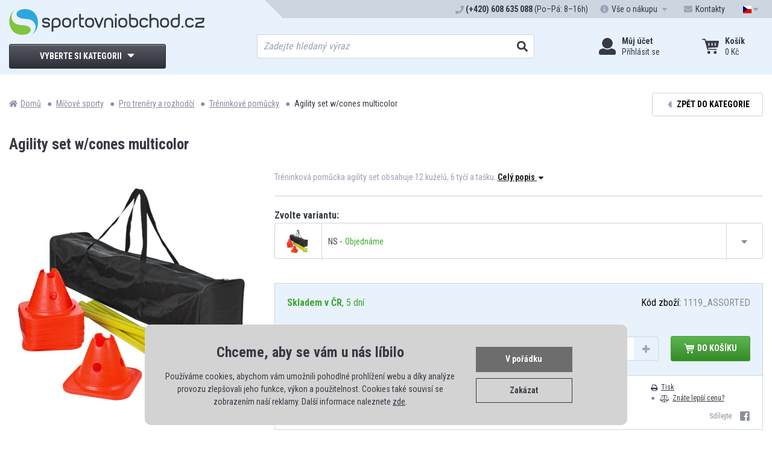

--- FILE ---
content_type: text/html; charset=UTF-8
request_url: https://www.sportovniobchod.cz/agility-set-wcones-multicolor--z38592.html
body_size: 13866
content:

<!DOCTYPE html>
<html lang="cs" class="no-js">
<head>
<meta charset="UTF-8">
<meta name="viewport" content="width=device-width, initial-scale=1.0">
<title>Agility set w/cones multicolor  | SportovniObchod.cz</title>
<meta name="author" content="www.SportovniObchod.cz">
<meta name="robots" content="all, follow, index">
<meta name="description" content="Tento všestranný tréninkový set od renomované značky Select obsahuje 12 kuželů a 6 tyčí (90 cm). Ideální pro rozvoj rychlosti, obratnosti a koordinace pohybů. Tyče lze nastavit na dvě výšky – 9 cm nebo 16 cm, což umožňuje přizpůsobení obtížnosti tréninku. Kužely váží 165 g.  Set je dodáván s praktickým úložným vakem..." lang="cs">
<meta name="keywords" content="Agility, tréninkové pomůcky na fotbal">
<meta property="og:site_name" content="E-shop SportovniObchod.cz">
<meta property="og:title" content="Agility set w/cones multicolor  | SportovniObchod.cz">
<meta property="og:description" content="Tento všestranný tréninkový set od renomované značky Select obsahuje 12 kuželů a 6 tyčí (90 cm). Ideální pro rozvoj rychlosti, obratnosti a koordinace pohybů. Tyče lze nastavit na dvě výšky – 9 cm nebo 16 cm, což umožňuje přizpůsobení obtížnosti tréninku. Kužely váží 165 g.  Set je dodáván s praktickým úložným vakem...">
<meta property="og:url" content="https://www.sportovniobchod.cz/agility-set-wcones-multicolor--z38592.html">
<meta property="og:type" content="product">
<meta property="og:image" content="https://www.sportovniobchod.cz/foto/f38592-971.jpg">
<meta property="og:image:secure_url" content="https://www.sportovniobchod.cz/foto/f38592-971.jpg">
<meta property="og:image:alt" content="Agility set w/cones multicolor  | SportovniObchod.cz">
<meta property="og:image:type" content="image/jpeg">
<link rel="canonical" href="https://www.sportovniobchod.cz/agility-set-wcones-multicolor--z38592.html">
<link rel="apple-touch-icon" sizes="180x180" href="https://www.sportovniobchod.cz/img/apple-touch-icon.png">
<link rel="icon" type="image/png" sizes="32x32" href="https://www.sportovniobchod.cz/img/favicon-32x32.png">
<link rel="icon" type="image/png" sizes="16x16" href="https://www.sportovniobchod.cz/img/favicon-16x16.png">
<link rel="manifest" href="https://www.sportovniobchod.cz/img/site.webmanifest">
<link rel="mask-icon" href="https://www.sportovniobchod.cz/img/safari-pinned-tab.svg" color="#5bbad5">
<link rel="shortcut icon" href="https://www.sportovniobchod.cz/img/favicon.ico">
<meta name="msapplication-TileColor" content="#e8f2fc">
<meta name="msapplication-config" content="https://www.sportovniobchod.cz/img/browserconfig.xml">
<meta name="theme-color" content="#e8f2fc">
<script>var dataLayer = dataLayer || [];</script><script>
function gtag(){dataLayer.push(arguments);}
gtag('consent', 'default', {
  'ad_storage': 'denied',
  'analytics_storage': 'denied',
  'ad_user_data': 'denied',
  'ad_personalization': 'denied'
});

(function () {
  var cookiesStatus = localStorage.getItem("cookies");
  if (cookiesStatus === "granted") {
    gtag('consent', 'update', {
      'ad_storage': 'granted',
      'analytics_storage': 'granted',
      'ad_user_data': 'granted',
      'ad_personalization': 'granted'
    });
  } else if (cookiesStatus === "denied") {
    gtag('consent', 'update', {
      'ad_storage': 'denied',
      'analytics_storage': 'denied',
      'ad_user_data': 'denied',
      'ad_personalization': 'denied'
    });
  }
})();
</script>
<!-- Google Tag Manager -->
<script>(function(w,d,s,l,i){w[l]=w[l]||[];w[l].push({'gtm.start':
new Date().getTime(),event:'gtm.js'});var f=d.getElementsByTagName(s)[0],
j=d.createElement(s),dl=l!='dataLayer'?'&l='+l:'';j.async=true;j.src=
'https://www.googletagmanager.com/gtm.js?id='+i+dl;f.parentNode.insertBefore(j,f);
})(window,document,'script','dataLayer','GTM-KNX8JBJ');</script>
<!-- End Google Tag Manager -->

<meta name="google-site-verification" content="nGM2bIuNi4N1RlJrk0Z-cyHTVKp7eKGKg0j37307ew8" />
<link rel="stylesheet" href="//fonts.googleapis.com/css?family=Roboto+Condensed:300,400,700&subset=latin-ext">
<script>"use strict";if (localStorage.getItem("FontFaceObserver") === "fontIsLoaded") document.documentElement.classList.add("fonts-loaded");</script>
<link rel="stylesheet" href="https://www.sportovniobchod.cz/css/stylesheet.min.css?1760182336">
<link rel="stylesheet" href="https://www.sportovniobchod.cz/css/custom.css?1737375181"><script type='application/ld+json'> 
{
  "@context": "http://www.schema.org",
  "@type": "Product",
  "brand": "Select",
  "name": "Agility set w/cones multicolor  | SportovniObchod.cz",
  "sku": "1119_ASSORTED",
  "gtin13": "5703543291526",
  "image": "https://www.sportovniobchod.cz/foto/f38592-971.jpg",
  "description": "Tento všestranný tréninkový set od renomované značky Select obsahuje 12 kuželů a 6 tyčí (90 cm). Ideální pro rozvoj rychlosti, obratnosti a koordinace pohybů. Tyče lze nastavit na dvě výšky – 9 cm nebo 16 cm, což umožňuje přizpůsobení obtížnosti tréninku. Kužely váží 165 g.  Set je dodáván s praktickým úložným vakem...",
  "offers": {
    "@type": "Offer",
    "price": "3278",
    "priceCurrency": "CZK",
	"url" : "https://www.sportovniobchod.cz/agility-set-wcones-multicolor--z38592.html",
    "itemCondition": "http://schema.org/NewCondition",    
    "availability": "http://schema.org/OutOfStock"
  }
}
 </script>
<!-- Heureka.cz PRODUCT DETAIL script -->
<script>
    (function(t, r, a, c, k, i, n, g) {t['ROIDataObject'] = k;
    t[k]=t[k]||function(){(t[k].q=t[k].q||[]).push(arguments)},t[k].c=i;n=r.createElement(a),
    g=r.getElementsByTagName(a)[0];n.async=1;n.src=c;g.parentNode.insertBefore(n,g)
    })(window, document, 'script', '//www.heureka.cz/ocm/sdk.js?version=2&page=product_detail', 'heureka', 'cz');
</script>
<!-- End Heureka.cz PRODUCT DETAIL script -->

</head>

<body>
<!-- Google Tag Manager (noscript) -->
<noscript><iframe src="https://www.googletagmanager.com/ns.html?id=GTM-KNX8JBJ" height="0" width="0" style="display:none;visibility:hidden"></iframe></noscript>
<!-- End Google Tag Manager (noscript) -->
	<div id="top"></div>

	<div class="wrapper">

		<header>
			<div class="header-top_bar">
				<div class="container">
					<ul class="menu">
						<li>
							<svg role="img" class="icon">
								<use xlink:href="/img/icons.svg#phone"></use>
							</svg>
							<span><strong>(+420) 608 635 088</strong> (Po–Pá: 8–16h)</span>
						</li>
						<li class="with-submenu with-wide-submenu">
							<a href="#" class="submenu-toggler" data-toggle-parent data-autoclose>
								<svg role="img" class="icon">
									<use xlink:href="/img/icons.svg#info-circle"></use>
								</svg>
								<span class="hide-mds">Vše o nákupu</span>
								<svg role="img" class="icon open">
									<use xlink:href="/img/icons.svg#caret-down"></use>
								</svg>
								<svg role="img" class="icon close">
									<use xlink:href="/img/icons.svg#caret-up"></use>
								</svg>
							</a>
							<div class="submenu-content">
								<ul>
									<li>
										<a href="https://www.sportovniobchod.cz/info/ceny_dopravy.php">
											<svg role="img" class="icon">
												<use xlink:href="/img/icons.svg#truck"></use>
											</svg>
											<span>Dopravy a platby</span>
										</a>
									</li>
									<li>
										<a href="https://www.sportovniobchod.cz/prihlaseni.php">
											<svg role="img" class="icon">
												<use xlink:href="/img/icons.svg#star"></use>
											</svg>
											<span>Můj účet</span>
										</a>
									</li>
									<li>
										<a href="https://www.sportovniobchod.cz/info/tab_velikosti.php">
											<svg role="img" class="icon">
												<use xlink:href="/img/icons.svg#th-list"></use>
											</svg>
											<span>Tabulky velikostí</span>
										</a>
									</li>
									<li>
										<a href="https://www.sportovniobchod.cz/info/dokumenty.php">
											<svg role="img" class="icon">
												<use xlink:href="/img/icons.svg#file-alt"></use>
											</svg>
											<span>Dokumenty</span>
										</a>
									</li>
									<li>
										<a href="https://www.sportovniobchod.cz/info/vymeny-vraceni.php">
											<svg role="img" class="icon">
												<use xlink:href="/img/icons.svg#sync-alt"></use>
											</svg>
											<span>Výměny a vrácení zboží</span>
										</a>
									</li>
									<li>
										<a href="https://www.sportovniobchod.cz/info/reklamace.php">
											<svg role="img" class="icon">
												<use xlink:href="/img/icons.svg#question-circle"></use>
											</svg>
											<span>Reklamace</span>
										</a>
									</li>
									<li>
										<a href="https://www.sportovniobchod.cz/info/lepsi_ceny.php">
											<svg role="img" class="icon">
												<use xlink:href="/img/icons.svg#percent"></use>
											</svg>
											<span>Lepší ceny</span>
										</a>
									</li>
								</ul>
							</div>
						</li>
						<li><a href="https://www.sportovniobchod.cz/info/kontakty.php"><svg role="img" class="icon">
									<use xlink:href="/img/icons.svg#envelope"></use>
								</svg><span class="hide-mds">Kontakty</span></a></li>
						<li class="with-submenu">
							<a href="#" class="submenu-toggler" data-toggle-parent data-autoclose>
								<svg role="img" class="icon">
									<use xlink:href="/img/icons.svg#flag-cz"></use>
								</svg>
								<span class="hide-md">CZK</span>
								<svg role="img" class="icon open">
									<use xlink:href="/img/icons.svg#caret-down"></use>
								</svg>
								<svg role="img" class="icon close">
									<use xlink:href="/img/icons.svg#caret-up"></use>
								</svg>
							</a>
							<div class="submenu-content">
								<ul>
									<li>
										<a href="https://www.sportovniobchod.cz/mena.php?m=1">
											<svg role="img" class="icon">
												<use xlink:href="/img/icons.svg#flag-cz"></use>
											</svg>
											<span class="hide-md">CZK</span>
										</a>
									</li>
									<li>
										<a href="https://www.sportovniobchod.cz/mena.php?m=2">
											<svg role="img" class="icon">
												<use xlink:href="/img/icons.svg#flag-sk"></use>
											</svg>
											<span class="hide-md">EUR</span>
										</a>
									</li>
								</ul>
							</div>
						</li>
					</ul>
				</div>
			</div>

			<div class="header-middle_bar">
				<div class="container">
					<div class="flex">
						<div>
							<div class="header-logo">
								<a href="/" class="logo"><img src="https://www.sportovniobchod.cz/img/logo.png" alt=""></a>
							</div>

							<div class="header-navigation">
								<a href="https://www.sportovniobchod.cz/kategorie.php" class="toggler" data-toggle-parent data-autoclose>
									<span class="btn btn-block btn-primary">
										<span>Vyberte si kategorii</span>
										<span class="open"><svg role="img" class="icon">
												<use xlink:href="/img/icons.svg#caret-down"></use>
											</svg></span>
										<span class="close"><svg role="img" class="icon">
												<use xlink:href="/img/icons.svg#caret-up"></use>
											</svg></span>
									</span>

									<span class="toggler-small">
										<span class="open"><svg role="img" class="icon">
												<use xlink:href="/img/icons.svg#bars"></use>
											</svg></span>
										<span class="close"><svg role="img" class="icon">
												<use xlink:href="/img/icons.svg#times"></use>
											</svg></span>
										<span class="name">Menu</span>
									</span>
								</a>



								<nav class="navigation">
                  
									<ul>
										<li class="has-child">
											<a href="https://www.sportovniobchod.cz/micove-sporty/" class="link">
												<img src="https://www.sportovniobchod.cz/img/nav/micove-sporty.svg" alt="" class="icon">
												<span class="name">Míčové sporty</span>
												<svg role="img" class="icon">
													<use xlink:href="/img/icons.svg#caret-right"></use>
												</svg>
											</a>
											<a href="#" class="link toggler" data-toggle-parent>
												<img src="https://www.sportovniobchod.cz/img/nav/micove-sporty.svg" alt="" class="icon">
												<span class="name">Míčové sporty</span>
												<span class="open"><svg role="img" class="icon">
														<use xlink:href="/img/icons.svg#caret-down"></use>
													</svg></span>
												<span class="close"><svg role="img" class="icon">
														<use xlink:href="/img/icons.svg#caret-up"></use>
													</svg></span>
											</a>

                      
											<div class="submenu">
												<div class="capt">Míčové sporty</div>
												<ul>
													<li class="all"><a href="https://www.sportovniobchod.cz/micove-sporty/">Vše z kategorie</a></li>
													<li><a href="https://www.sportovniobchod.cz/americky-fotbal/">Americký fotbal</a></li>
													<li><a href="https://www.sportovniobchod.cz/baseball/">Baseball</a></li>
													<li><a href="https://www.sportovniobchod.cz/basketbal/">Basketbal</a></li>
													<li><a href="https://www.sportovniobchod.cz/florbal/">Florbal</a></li>
													<li><a href="https://www.sportovniobchod.cz/volejbal/">Volejbal</a></li>
													<li><a href="https://www.sportovniobchod.cz/plazovy-volejbal/">Plážový volejbal</a></li>
													<li><a href="https://www.sportovniobchod.cz/fotbal/">Fotbal</a></li>
													<li><a href="https://www.sportovniobchod.cz/hazena/">Házená</a></li>
													<li><a href="https://www.sportovniobchod.cz/nohejbal/">Nohejbal</a></li>
													<li><a href="https://www.sportovniobchod.cz/hokejbal/">Hokejbal</a></li>
													<li><a href="https://www.sportovniobchod.cz/pumpicky-kompresory/">Pumpičky, kompresory</a></li>
													<li><a href="https://www.sportovniobchod.cz/pro-trenery-rozhodci/">Pro trenéry, rozhodčí</a></li>
												</ul>
											</div>
										</li>


										<li class="has-child">
											<a href="https://www.sportovniobchod.cz/raketove-sporty/" class="link">
												<img src="https://www.sportovniobchod.cz/img/nav/raketove-sporty.svg" alt="" class="icon">
												<span class="name">Raketové sporty</span>
												<svg role="img" class="icon">
													<use xlink:href="/img/icons.svg#caret-right"></use>
												</svg>
											</a>
											<a href="#" class="link toggler" data-toggle-parent>
												<img src="https://www.sportovniobchod.cz/img/nav/raketove-sporty.svg" alt="" class="icon">
												<span class="name">Raketové sporty</span>
												<span class="open"><svg role="img" class="icon">
														<use xlink:href="/img/icons.svg#caret-down"></use>
													</svg></span>
												<span class="close"><svg role="img" class="icon">
														<use xlink:href="/img/icons.svg#caret-up"></use>
													</svg></span>
											</a>

                      
											<div class="submenu">
												<div class="capt">Raketové sporty</div>
												<ul>
													<li class="all"><a href="https://www.sportovniobchod.cz/raketove-sporty/">Vše z kategorie</a></li>
													<li><a href="https://www.sportovniobchod.cz/badminton/">Badminton</a></li>
													<li><a href="https://www.sportovniobchod.cz/tenis/">Tenis</a></li>
													<li><a href="https://www.sportovniobchod.cz/stolni-tenis/">Stolní tenis</a></li>
													<li><a href="https://www.sportovniobchod.cz/squash/">Squash</a></li>
													<li><a href="https://www.sportovniobchod.cz/crossminton/">Crossminton</a></li>
													<li><a href="https://www.sportovniobchod.cz/plazovy-tenis/">Plážový tenis</a></li>
													<li><a href="https://www.sportovniobchod.cz/padel/">Padel</a></li>
												</ul>
											</div>
										</li>


										<li class="has-child">
											<a href="https://www.sportovniobchod.cz/cyklistika-kolobezky/" class="link">
												<img src="https://www.sportovniobchod.cz/img/nav/inline-kolo-skate.svg" alt="" class="icon">
												<span class="name">Cyklistika, koloběžky</span>
												<svg role="img" class="icon">
													<use xlink:href="/img/icons.svg#caret-right"></use>
												</svg>
											</a>
											<a href="#" class="link toggler" data-toggle-parent>
												<img src="https://www.sportovniobchod.cz/img/nav/inline-kolo-skate.svg" alt="" class="icon">
												<span class="name">Cyklistika, koloběžky</span>
												<span class="open"><svg role="img" class="icon">
														<use xlink:href="/img/icons.svg#caret-down"></use>
													</svg></span>
												<span class="close"><svg role="img" class="icon">
														<use xlink:href="/img/icons.svg#caret-up"></use>
													</svg></span>
											</a>

                      
											<div class="submenu">
												<div class="capt">Cyklistika, koloběžky</div>
												<ul>
													<li class="all"><a href="https://www.sportovniobchod.cz/cyklistika-kolobezky/">Vše z kategorie</a></li>
													<li><a href="https://www.sportovniobchod.cz/cyklistika/">Cyklistika</a></li>
													<li><a href="https://www.sportovniobchod.cz/kolobezky/">Koloběžky</a></li>
													<li><a href="https://www.sportovniobchod.cz/odrazedla/">Odrážedla</a></li>
													<li><a href="https://www.sportovniobchod.cz/helmy-na-kolo-a-kolobezku/">Helmy</a></li>
													<li><a href="https://www.sportovniobchod.cz/chranice-na-kolo-a-kolobezku/">Chrániče</a></li>
												</ul>
											</div>
										</li>


										<li class="has-child">
											<a href="https://www.sportovniobchod.cz/koleckove-brusle-skateboardy/" class="link">
												<img src="https://www.sportovniobchod.cz/img/nav/inline-brusle.svg" alt="" class="icon">
												<span class="name">Inline, skate</span>
												<svg role="img" class="icon">
													<use xlink:href="/img/icons.svg#caret-right"></use>
												</svg>
											</a>
											<a href="#" class="link toggler" data-toggle-parent>
												<img src="https://www.sportovniobchod.cz/img/nav/inline-brusle.svg" alt="" class="icon">
												<span class="name">Inline, skate</span>
												<span class="open"><svg role="img" class="icon">
														<use xlink:href="/img/icons.svg#caret-down"></use>
													</svg></span>
												<span class="close"><svg role="img" class="icon">
														<use xlink:href="/img/icons.svg#caret-up"></use>
													</svg></span>
											</a>

                      
											<div class="submenu">
												<div class="capt">Inline, skate</div>
												<ul>
													<li class="all"><a href="https://www.sportovniobchod.cz/koleckove-brusle-skateboardy/">Vše z kategorie</a></li>
													<li><a href="https://www.sportovniobchod.cz/koleckove-brusle/">Kolečkové brusle</a></li>
													<li><a href="https://www.sportovniobchod.cz/skateboarding/">Skateboarding</a></li>
													<li><a href="https://www.sportovniobchod.cz/helmy/">Helmy</a></li>
													<li><a href="https://www.sportovniobchod.cz/chranice-brusle-skateboard/">Chrániče</a></li>
												</ul>
											</div>
										</li>


										<li class="has-child">
											<a href="https://www.sportovniobchod.cz/fitness/" class="link">
												<img src="https://www.sportovniobchod.cz/img/nav/fitness.svg" alt="" class="icon">
												<span class="name">Fitness</span>
												<svg role="img" class="icon">
													<use xlink:href="/img/icons.svg#caret-right"></use>
												</svg>
											</a>
											<a href="#" class="link toggler" data-toggle-parent>
												<img src="https://www.sportovniobchod.cz/img/nav/fitness.svg" alt="" class="icon">
												<span class="name">Fitness</span>
												<span class="open"><svg role="img" class="icon">
														<use xlink:href="/img/icons.svg#caret-down"></use>
													</svg></span>
												<span class="close"><svg role="img" class="icon">
														<use xlink:href="/img/icons.svg#caret-up"></use>
													</svg></span>
											</a>

                      
											<div class="submenu">
												<div class="capt">Fitness</div>
												<ul>
													<li class="all"><a href="https://www.sportovniobchod.cz/fitness/">Vše z kategorie</a></li>
													<li><a href="https://www.sportovniobchod.cz/posilovaci-trenazery/">Posilovací trenažéry</a></li>
													<li><a href="https://www.sportovniobchod.cz/rotopedy/">Rotopedy</a></li>
													<li><a href="https://www.sportovniobchod.cz/bezecke-pasy/">Běžecké pásy</a></li>
													<li><a href="https://www.sportovniobchod.cz/posilovaci-veze/">Posilovací věže</a></li>
													<li><a href="https://www.sportovniobchod.cz/posilovaci-lavice/">Posilovací lavice</a></li>
													<li><a href="https://www.sportovniobchod.cz/steppery/">Steppery</a></li>
													<li><a href="https://www.sportovniobchod.cz/rotany/">Rotany</a></li>
													<li><a href="https://www.sportovniobchod.cz/gymnasticke-mice/">Gymnastické míče</a></li>
													<li><a href="https://www.sportovniobchod.cz/balancni-podlozky/">Balanční podložky</a></li>
													<li><a href="https://www.sportovniobchod.cz/posilovace-pomucky/">Posilovače, pomůcky</a></li>
													<li><a href="https://www.sportovniobchod.cz/cinky-zavazi/">Činky, závaží</a></li>
													<li><a href="https://www.sportovniobchod.cz/kondicni-zateze/">Kondiční zátěže</a></li>
													<li><a href="https://www.sportovniobchod.cz/podlozky-na-cviceni/">Podložky na cvičení</a></li>
													<li><a href="https://www.sportovniobchod.cz/fitness-vyziva/">Fitness výživa</a></li>
													<li><a href="https://www.sportovniobchod.cz/fitness-prislusenstvi-doplnky/">Příslušenství, doplňky</a></li>
													<li><a href="https://www.sportovniobchod.cz/detske-fitness/">Dětské fitness</a></li>
													<li><a href="https://www.sportovniobchod.cz/fitness-sety/">Fitness sety</a></li>
												</ul>
											</div>
										</li>


										<li class="has-child">
											<a href="https://www.sportovniobchod.cz/outdoor-turistika/" class="link">
												<img src="https://www.sportovniobchod.cz/img/nav/outdoor-turistika.svg" alt="" class="icon">
												<span class="name">Outdoor, turistika</span>
												<svg role="img" class="icon">
													<use xlink:href="/img/icons.svg#caret-right"></use>
												</svg>
											</a>
											<a href="#" class="link toggler" data-toggle-parent>
												<img src="https://www.sportovniobchod.cz/img/nav/outdoor-turistika.svg" alt="" class="icon">
												<span class="name">Outdoor, turistika</span>
												<span class="open"><svg role="img" class="icon">
														<use xlink:href="/img/icons.svg#caret-down"></use>
													</svg></span>
												<span class="close"><svg role="img" class="icon">
														<use xlink:href="/img/icons.svg#caret-up"></use>
													</svg></span>
											</a>

                      
											<div class="submenu">
												<div class="capt">Outdoor, turistika</div>
												<ul>
													<li class="all"><a href="https://www.sportovniobchod.cz/outdoor-turistika/">Vše z kategorie</a></li>
													<li><a href="https://www.sportovniobchod.cz/stany/">Stany</a></li>
													<li><a href="https://www.sportovniobchod.cz/spacaky/">Spací pytle, spacáky</a></li>
													<li><a href="https://www.sportovniobchod.cz/matrace-karimatky/">Matrace, karimatky</a></li>
													<li><a href="https://www.sportovniobchod.cz/batohy-turisticke-a-expedicni/">Batohy</a></li>
													<li><a href="https://www.sportovniobchod.cz/piknikove-deky/">Piknikové deky</a></li>
													<li><a href="https://www.sportovniobchod.cz/cestovani/">Cestování</a></li>
													<li><a href="https://www.sportovniobchod.cz/trekingove-a-nordic-walking-hole/">Trekingové a Nordic Walking hole</a></li>
													<li><a href="https://www.sportovniobchod.cz/campingovy-nabytek/">Campingový nábytek</a></li>
													<li><a href="https://www.sportovniobchod.cz/campingove-vybaveni/">Campingové vybavení</a></li>
													<li><a href="https://www.sportovniobchod.cz/grilovani/">Grilování</a></li>
													<li><a href="https://www.sportovniobchod.cz/turistika-pumpy-nafukovadla/">Pumpy, nafukovadla</a></li>
													<li><a href="https://www.sportovniobchod.cz/impregnace/">Impregnace</a></li>
													<li><a href="https://www.sportovniobchod.cz/navleky/">Návleky na nohy</a></li>
													<li><a href="https://www.sportovniobchod.cz/vysousece-obuvi/">Vysoušeče obuvi</a></li>
													<li><a href="https://www.sportovniobchod.cz/noze-dyky-pily-a-sekery/">Nože, dýky,  pily a sekery</a></li>
													<li><a href="https://www.sportovniobchod.cz/kompasy-a-buzoly/">Kompasy a Buzoly</a></li>
													<li><a href="https://www.sportovniobchod.cz/lekarny-a-sady-pro-preziti/">Lékárny a sady pro přežití</a></li>
												</ul>
											</div>
										</li>


										<li class="has-child">
											<a href="https://www.sportovniobchod.cz/zimni-sporty/" class="link">
												<img src="https://www.sportovniobchod.cz/img/nav/zimni-sporty.svg" alt="" class="icon">
												<span class="name">Zimní sporty</span>
												<svg role="img" class="icon">
													<use xlink:href="/img/icons.svg#caret-right"></use>
												</svg>
											</a>
											<a href="#" class="link toggler" data-toggle-parent>
												<img src="https://www.sportovniobchod.cz/img/nav/zimni-sporty.svg" alt="" class="icon">
												<span class="name">Zimní sporty</span>
												<span class="open"><svg role="img" class="icon">
														<use xlink:href="/img/icons.svg#caret-down"></use>
													</svg></span>
												<span class="close"><svg role="img" class="icon">
														<use xlink:href="/img/icons.svg#caret-up"></use>
													</svg></span>
											</a>

                      
											<div class="submenu">
												<div class="capt">Zimní sporty</div>
												<ul>
													<li class="all"><a href="https://www.sportovniobchod.cz/zimni-sporty/">Vše z kategorie</a></li>
													<li><a href="https://www.sportovniobchod.cz/zimni-brusle/">Zimní brusle</a></li>
													<li><a href="https://www.sportovniobchod.cz/hokej/">Hokej</a></li>
													<li><a href="https://www.sportovniobchod.cz/sjezdove-lyzovani/">Sjezdové lyžování</a></li>
													<li><a href="https://www.sportovniobchod.cz/snowboarding/">Snowboarding</a></li>
													<li><a href="https://www.sportovniobchod.cz/sane-a-boby/">Sáně a boby</a></li>
													<li><a href="https://www.sportovniobchod.cz/bezecke-lyzovani/">Běžecké lyžování</a></li>
												</ul>
											</div>
										</li>


										<li class="has-child">
											<a href="https://www.sportovniobchod.cz/voda-a-vodni-sporty/" class="link">
												<img src="https://www.sportovniobchod.cz/img/nav/vodni-sporty.svg" alt="" class="icon">
												<span class="name">Voda a vodní sporty</span>
												<svg role="img" class="icon">
													<use xlink:href="/img/icons.svg#caret-right"></use>
												</svg>
											</a>
											<a href="#" class="link toggler" data-toggle-parent>
												<img src="https://www.sportovniobchod.cz/img/nav/vodni-sporty.svg" alt="" class="icon">
												<span class="name">Voda a vodní sporty</span>
												<span class="open"><svg role="img" class="icon">
														<use xlink:href="/img/icons.svg#caret-down"></use>
													</svg></span>
												<span class="close"><svg role="img" class="icon">
														<use xlink:href="/img/icons.svg#caret-up"></use>
													</svg></span>
											</a>

                      
											<div class="submenu">
												<div class="capt">Voda a vodní sporty</div>
												<ul>
													<li class="all"><a href="https://www.sportovniobchod.cz/voda-a-vodni-sporty/">Vše z kategorie</a></li>
													<li><a href="https://www.sportovniobchod.cz/bazeny/">Bazény</a></li>
													<li><a href="https://www.sportovniobchod.cz/plavecke-potreby/">Plavecké potřeby</a></li>
													<li><a href="https://www.sportovniobchod.cz/potapecske-potreby/">Potápěčské potřeby</a></li>
													<li><a href="https://www.sportovniobchod.cz/lehatka-a-nafukovaci-zvirata/">Lehátka a nafukovací zvířata</a></li>
													<li><a href="https://www.sportovniobchod.cz/kruhy-rukavky-mice/">Kruhy, rukávky, míče</a></li>
													<li><a href="https://www.sportovniobchod.cz/cluny-kajaky/">Čluny, kajaky</a></li>
													<li><a href="https://www.sportovniobchod.cz/pumpy-nafukovadla/">Pumpy, nafukovadla</a></li>
													<li><a href="https://www.sportovniobchod.cz/boty-do-vody/">Boty do vody</a></li>
													<li><a href="https://www.sportovniobchod.cz/vesty-do-vody/">Vesty do vody</a></li>
													<li><a href="https://www.sportovniobchod.cz/vybaveni-na-plaz/">Vybavení na pláž</a></li>
													<li><a href="https://www.sportovniobchod.cz/vodni-hry/">Vodní hry</a></li>
												</ul>
											</div>
										</li>


										<li class="has-child">
											<a href="https://www.sportovniobchod.cz/hry-a-volny-cas/" class="link">
												<img src="https://www.sportovniobchod.cz/img/nav/hry-volny-cas.svg" alt="" class="icon">
												<span class="name">Hry a volný čas</span>
												<svg role="img" class="icon">
													<use xlink:href="/img/icons.svg#caret-right"></use>
												</svg>
											</a>
											<a href="#" class="link toggler" data-toggle-parent>
												<img src="https://www.sportovniobchod.cz/img/nav/hry-volny-cas.svg" alt="" class="icon">
												<span class="name">Hry a volný čas</span>
												<span class="open"><svg role="img" class="icon">
														<use xlink:href="/img/icons.svg#caret-down"></use>
													</svg></span>
												<span class="close"><svg role="img" class="icon">
														<use xlink:href="/img/icons.svg#caret-up"></use>
													</svg></span>
											</a>

                      
											<div class="submenu">
												<div class="capt">Hry a volný čas</div>
												<ul>
													<li class="all"><a href="https://www.sportovniobchod.cz/hry-a-volny-cas/">Vše z kategorie</a></li>
													<li><a href="https://www.sportovniobchod.cz/hraci-stoly/">Hrací stoly</a></li>
													<li><a href="https://www.sportovniobchod.cz/stolni-hry/">Stolní hry</a></li>
													<li><a href="https://www.sportovniobchod.cz/billiard/">Billiard</a></li>
													<li><a href="https://www.sportovniobchod.cz/sipky/">Šipky</a></li>
													<li><a href="https://www.sportovniobchod.cz/petanque/">Petanque</a></li>
													<li><a href="https://www.sportovniobchod.cz/kriket/">Kriket</a></li>
													<li><a href="https://www.sportovniobchod.cz/kroket/">Kroket</a></li>
													<li><a href="https://www.sportovniobchod.cz/kuzelky/">Kuželky</a></li>
													<li><a href="https://www.sportovniobchod.cz/houpacky-houpaci-site/">Houpačky, houpací sítě</a></li>
													<li><a href="https://www.sportovniobchod.cz/trampoliny/">Trampolíny</a></li>
													<li><a href="https://www.sportovniobchod.cz/frisbee-disc-golf/">Frisbee a Disc-golf</a></li>
													<li><a href="https://www.sportovniobchod.cz/slackline/">Slackline</a></li>
													<li><a href="https://www.sportovniobchod.cz/hracky/">Hračky</a></li>
													<li><a href="https://www.sportovniobchod.cz/chudy/">Chůdy</a></li>
													<li><a href="https://www.sportovniobchod.cz/letajici-draci/">Létající draci</a></li>
													<li><a href="https://www.sportovniobchod.cz/liny-a-plazovy-tenis/">Líný a plážový tenis</a></li>
													<li><a href="https://www.sportovniobchod.cz/hry-pro-skoly-a-skolky/">Pro školy a školky</a></li>
												</ul>
											</div>
										</li>


										<li class="has-child">
											<a href="https://www.sportovniobchod.cz/ostatni-sporty-doplnky/" class="link">
												<img src="https://www.sportovniobchod.cz/img/nav/sport-outdoor.svg" alt="" class="icon">
												<span class="name">Ostatní sporty, doplňky</span>
												<svg role="img" class="icon">
													<use xlink:href="/img/icons.svg#caret-right"></use>
												</svg>
											</a>
											<a href="#" class="link toggler" data-toggle-parent>
												<img src="https://www.sportovniobchod.cz/img/nav/sport-outdoor.svg" alt="" class="icon">
												<span class="name">Ostatní sporty, doplňky</span>
												<span class="open"><svg role="img" class="icon">
														<use xlink:href="/img/icons.svg#caret-down"></use>
													</svg></span>
												<span class="close"><svg role="img" class="icon">
														<use xlink:href="/img/icons.svg#caret-up"></use>
													</svg></span>
											</a>

                      
											<div class="submenu">
												<div class="capt">Ostatní sporty, doplňky</div>
												<ul>
													<li class="all"><a href="https://www.sportovniobchod.cz/ostatni-sporty-doplnky/">Vše z kategorie</a></li>
													<li><a href="https://www.sportovniobchod.cz/batohy-tasky/">Batohy, tašky</a></li>
													<li><a href="https://www.sportovniobchod.cz/bojove-sporty-zbrane/">Bojové sporty, zbraně</a></li>
													<li><a href="https://www.sportovniobchod.cz/atletika/">Atletika</a></li>
													<li><a href="https://www.sportovniobchod.cz/bandaze-a-ortezy/">Bandáže a ortézy</a></li>
													<li><a href="https://www.sportovniobchod.cz/gymnastika/">Gymnastika</a></li>
													<li><a href="https://www.sportovniobchod.cz/sportovni-bryle/">Sportovní brýle</a></li>
													<li><a href="https://www.sportovniobchod.cz/relax-a-regenerace/">Relax a regenerace</a></li>
													<li><a href="https://www.sportovniobchod.cz/vybaveni-telocvicny/">Vybavení tělocvičny</a></li>
												</ul>
											</div>
										</li>


										<li class="has-child">
											<a href="https://www.sportovniobchod.cz/obleceni-obuv/" class="link">
												<img src="https://www.sportovniobchod.cz/img/nav/obleceni-obuv.svg" alt="" class="icon">
												<span class="name">Oblečení, obuv</span>
												<svg role="img" class="icon">
													<use xlink:href="/img/icons.svg#caret-right"></use>
												</svg>
											</a>
											<a href="#" class="link toggler" data-toggle-parent>
												<img src="https://www.sportovniobchod.cz/img/nav/obleceni-obuv.svg" alt="" class="icon">
												<span class="name">Oblečení, obuv</span>
												<span class="open"><svg role="img" class="icon">
														<use xlink:href="/img/icons.svg#caret-down"></use>
													</svg></span>
												<span class="close"><svg role="img" class="icon">
														<use xlink:href="/img/icons.svg#caret-up"></use>
													</svg></span>
											</a>

                      
											<div class="submenu">
												<div class="capt">Oblečení, obuv</div>
												<ul>
													<li class="all"><a href="https://www.sportovniobchod.cz/obleceni-obuv/">Vše z kategorie</a></li>
													<li><a href="https://www.sportovniobchod.cz/obleceni/">Oblečení</a></li>
													<li><a href="https://www.sportovniobchod.cz/obuv/">Obuv</a></li>
													<li><a href="https://www.sportovniobchod.cz/sportovni-dresy/">Sportovní dresy</a></li>
													<li><a href="https://www.sportovniobchod.cz/termopradlo/">Termoprádlo</a></li>
													<li><a href="https://www.sportovniobchod.cz/vse-pro-fanousky/">Vše pro fanoušky</a></li>
												</ul>
											</div>
										</li>


										<li class="has-child">
											<a href="https://www.sportovniobchod.cz/totalni-vyprodej/" class="link">
												<img src="https://www.sportovniobchod.cz/img/nav/vyprodej.svg" alt="" class="icon">
												<span class="name">Totální výprodej</span>
												<svg role="img" class="icon">
													<use xlink:href="/img/icons.svg#caret-right"></use>
												</svg>
											</a>
											<a href="#" class="link toggler" data-toggle-parent>
												<img src="https://www.sportovniobchod.cz/img/nav/vyprodej.svg" alt="" class="icon">
												<span class="name">Totální výprodej</span>
												<span class="open"><svg role="img" class="icon">
														<use xlink:href="/img/icons.svg#caret-down"></use>
													</svg></span>
												<span class="close"><svg role="img" class="icon">
														<use xlink:href="/img/icons.svg#caret-up"></use>
													</svg></span>
											</a>

                      
										</li>

                 </ul>
									<ul class="secondary">
										<li class="has-child">
											<a href="#" class="link toggler" data-toggle-parent>
												<svg role="img" class="icon">
													<use xlink:href="/img/icons.svg#info-circle"></use>
												</svg>
												<span class="name">Vše o nákupu</span>
												<span class="open"><svg role="img" class="icon">
														<use xlink:href="/img/icons.svg#caret-down"></use>
													</svg></span>
												<span class="close"><svg role="img" class="icon">
														<use xlink:href="/img/icons.svg#caret-up"></use>
													</svg></span>
											</a>
											<div class="submenu">
												<ul>
													<li>
														<a href="https://www.sportovniobchod.cz/info/ceny_dopravy.php">
															<svg role="img" class="icon">
																<use xlink:href="/img/icons.svg#truck"></use>
															</svg>
															<span>Dopravy a platby</span>
														</a>
													</li>
													<li>
														<a href="https://www.sportovniobchod.cz/info/tab_velikosti.php">
															<svg role="img" class="icon">
																<use xlink:href="/img/icons.svg#th-list"></use>
															</svg>
															<span>Tabulky velikostí</span>
														</a>
													</li>
													<li>
														<a href="https://www.sportovniobchod.cz/info/dokumenty.php">
															<svg role="img" class="icon">
																<use xlink:href="/img/icons.svg#cart"></use>
															</svg>
															<span>Dokumenty</span>
														</a>
													</li>
													<li>
														<a href="https://www.sportovniobchod.cz/info/vymeny-vraceni.php">
															<svg role="img" class="icon">
																<use xlink:href="/img/icons.svg#file-alt"></use>
															</svg>
															<span>Výměny a vrácení zboží</span>
														</a>
													</li>
													<li>
														<a href="https://www.sportovniobchod.cz/info/reklamace.php">
															<svg role="img" class="icon">
																<use xlink:href="/img/icons.svg#sync-alt"></use>
															</svg>
															<span>Reklamace</span>
														</a>
													</li>
													<li>
														<a href="https://www.sportovniobchod.cz/info/lepsi_ceny.php">
															<svg role="img" class="icon">
																<use xlink:href="/img/icons.svg#star"></use>
															</svg>
															<span>Lepší ceny</span>
														</a>
													</li>
												</ul>
											</div>
										</li>
										<li>
											<a href="https://www.sportovniobchod.cz/info/kontakty.php" class="link">
												<svg role="img" class="icon">
													<use xlink:href="/img/icons.svg#envelope"></use>
												</svg>
												<span class="name">Kontakty</span>
											</a>
										</li>
										<li class="has-child">
											<a href="#" class="link toggler" data-toggle-parent>
												<svg role="img" class="icon">
													<use xlink:href="/img/icons.svg#globe"></use>
												</svg>
												<span class="name">Měna</span>
												<span class="open"><svg role="img" class="icon">
														<use xlink:href="/img/icons.svg#caret-down"></use>
													</svg></span>
												<span class="close"><svg role="img" class="icon">
														<use xlink:href="/img/icons.svg#caret-up"></use>
													</svg></span>
											</a>
											<div class="submenu">
												<ul>
													<li><a href="https://www.sportovniobchod.cz/mena.php?m=1">CZK</a></li>
													<li><a href="https://www.sportovniobchod.cz/mena.php?m=2">EUR</a></li>
												</ul>
											</div>
										</li>
									</ul>
								</nav>
							</div>

						</div>

						<div class="header-search">
							<a href="#" class="toggler" data-toggle-parent data-autoclose>
								<svg role="img" class="icon">
									<use xlink:href="/img/icons.svg#search"></use>
								</svg>
								<span class="name">Hledat</span>
							</a>

							<form class="form" action="https://www.sportovniobchod.cz/hledej.php" method="get" data-whisperer data-whisperer-action="https://www.sportovniobchod.cz/inc/inc_nasep.php" data-whisperer-replace=".whisperer-content">
								<div class="form-control-group">
									<input type="text" placeholder="Zadejte hledaný výraz" class="form-control" name="q" autocomplete="off">
									<div class="form-control-group-btn">
										<button class="btn btn-icon"><svg role="img" class="icon">
												<use xlink:href="/img/icons.svg#search"></use>
											</svg></button>
									</div>
								</div>
                <div class="whisperer-content"></div>
							</form>
						</div>

						<div class="header-logo-small">
							<a href="/" class="logo"><img src="https://www.sportovniobchod.cz/img/logo-small.png" alt=""></a>
						</div>

						<div class="flex">
							<div class="header-user">
								<a href="https://www.sportovniobchod.cz/prihlaseni.php" class="submenu-toggler" data-toggle-parent data-autoclose>
									<svg role="img" class="icon">
										<use xlink:href="/img/icons.svg#user"></use>
									</svg>
									<span class="name">Účet</span>
									<span>
										<span class="capt">Můj účet</span>
										<span>Příhlásit se</span>
									</span>
								</a>
								
								<div class="submenu-content">
									<form class="js-form" action="https://www.sportovniobchod.cz/prihlaseni.php" data-ajax-action="https://www.sportovniobchod.cz/inc/check_log.php" method="post" novalidate>
                    <input type="hidden" name="btn_log" value="1">
                    <input type="hidden" name="rf" value="https://www.sportovniobchod.cz/agility-set-wcones-multicolor--z38592.html">
										<div class="capt">Přihlásit se</div>										
                    <div class="form-group">
											<label for="header-user-email">Váš přihlašovací e-mail</label>
											<input type="email" class="form-control" id="header-user-email" name="auth_login">
										</div>
										<div class="form-group">
											<label for="header-user-password">Vaše heslo</label>
											<input type="password" class="form-control" id="header-user-password" name="auth_heslo">
										</div>
										<div class="controls">
											<button type="submit" class="btn btn-primary btn-small">Přihlásit se</button>
											<a href="https://www.sportovniobchod.cz/prihlaseni.php?c=2" class="link">Zapomněl/a<br>jsem heslo</a>
										</div>
										<div class="bottom">
											<strong>Nový zákazník?</strong> <a href="https://www.sportovniobchod.cz/prihlaseni.php?c=1">Registrujte se</a>
										</div>
									</form>
								</div>
							</div>

							
              <div class="header-cart">
								<a href="https://www.sportovniobchod.cz/kosik.php" class="submenu-toggler">
									<svg role="img" class="icon">
										<use xlink:href="https://www.sportovniobchod.cz/img/icons.svg#cart"></use>
									</svg>
									<span class="name">Košík</span>
									<span class="count">0</span>

									<span>
										<span class="capt">Košík</span>
										<span>0 Kč</span>
									</span>
								</a>
								<div class="submenu-content">
									
									<div class="bottom">
										<div class="sum">
											<span>Košík je prázdný</span>
											<strong class="price">0 Kč</strong>
										</div>
                    
										<div class="more">
											<a href="https://www.sportovniobchod.cz/kosik.php" class="btn btn-primary btn-block">Zobrazit košík</a>
										</div>
									</div>
								</div>
							</div>
              
						</div>
					</div>
				</div>
			</div>
		</header>

		<main>
			<div class="container">
				<div class="breadcrumbs">
					<ul>
						<li><a href="https://www.sportovniobchod.cz/"><svg role="img" class="icon"><use xlink:href="/img/icons.svg#home"></use></svg>Domů</a></li>
						<li><a href="https://www.sportovniobchod.cz/micove-sporty/">Míčové sporty</a></li><li><a href="https://www.sportovniobchod.cz/pro-trenery-rozhodci/">Pro trenéry a rozhodčí</a></li><li><a href="https://www.sportovniobchod.cz/treninkove-pomucky/">Tréninkové pomůcky</a></li>
						<li>Agility set w/cones multicolor </li>
					</ul>

					<a href="https://www.sportovniobchod.cz/treninkove-pomucky/" class="btn btn-transparent">
						<svg role="img" class="icon">
							<use xlink:href="/img/icons.svg#caret-left"></use>
						</svg>
						Zpět do kategorie
					</a>
				</div>

				<div class="detail-content">
					<h1 class="detail-cpt">Agility set w/cones multicolor </h1>
					<div class="detail-left">
						<div class="detail-img">
							<div class="types">
								
							</div>
							<a href="https://www.sportovniobchod.cz/foto/f38592-971.jpg" data-fancybox="gallery" data-trigger="detail-gallery-01">
								<img src="https://www.sportovniobchod.cz/foto/f38592-971.jpg" alt="Agility set w/cones multicolor ">
							</a>
						</div>
					
					</div>

					<div class="detail-right">
						<div class="detail-desc">Tréninková pomůcka agility set obsahuje 12 kuželů, 6 tyčí a tašku.
							<a href="#tab-description">
								<strong>Celý popis</strong>
								<svg role="img" class="icon">
									<use xlink:href="/img/icons.svg#caret-down"></use>
								</svg>
							</a>
						</div>

						

						<form class="detail-form js-form" action="do_kosiku.php" method="post" data-ajax-type="to_cart">
							<fieldset>
								
								
                <div class="detail-form-row">
					<div class="detail-variant">
						<div class="capt">Zvolte variantu:</div>
						<select class="form-control form-control-big js-select-product" name="id_volby">
						<option value="63528" data-image="https://www.sportovniobchod.cz/foto/k/f38592-971-k.jpg"  data-avail="Objednáme" data-color="green">NS</option>
						</select>
					</div>
				</div>
								
								<div class="detail-form-box">
									<div class="detail-form-in">
										<div>
											<span style="color:#3fa630"><strong>Skladem v ČR</strong>, 5 dní</span>
										</div>
										
										<div class="code"><span>Kód zboží:</span> 1119_ASSORTED</div>
									</div>
									<div class="detail-form-in">
										<div class="price">
											
											<strong>3 278 Kč</strong>
										</div>
										<div class="buy">
											<input type="hidden" name="item_id" value="38592">
											<div class="count">
												<button class="arrow" type="button" onclick="this.nextElementSibling.stepDown()" tabindex="0">
													<svg role="img" class="icon">
														<use xlink:href="/img/icons.svg#minus"></use>
													</svg>
												</button>
												<input title="Počet kusů" type="number" class="form-control-count" name="item_count" value="1" min="1" step="1" tabindex="0">
												<button class="arrow" type="button" onclick="this.previousElementSibling.stepUp()" tabindex="0">
													<svg role="img" class="icon">
														<use xlink:href="/img/icons.svg#plus"></use>
													</svg>
												</button>
											</div>
											<button class="btn btn-success"><svg role="img" class="icon mr5">
													<use xlink:href="/img/icons.svg#cart"></use>
												</svg>Do košíku</button>
										</div>
									</div>
								</div>

								<div class="detail-form-bottom">
									<div>
										<ul class="bullet">
											<li>Výrobce: Select</li>
											<li>EAN: 5703543291526</li>
											<li>Doporučená cena: 3790 Kč</li>
											
										</ul>
									</div>  
									<div class="right">
										<div>
											<ul class="bullet">
												<li>
													<a href="tisk_zb.php?id=38592"><svg role="img" class="icon">
															<use xlink:href="/img/icons.svg#print"></use>
														</svg>Tisk</a>
												</li>
												
												<li>
													<a href="#popup-lepsi-cena" data-fancybox><svg role="img" class="icon">
															<use xlink:href="/img/icons.svg#balance-scale"></use>
														</svg>Znáte lepší cenu?</a>
												</li>                                         
											</ul>
										</div>
										<div class="detail-share">
											<div class="capt">Sdílejte:</div>
											<a href="http://www.facebook.com/sharer.php?u=https%3A//www.sportovniobchod.cz/agility-set-wcones-multicolor--z38592.html">
												<svg role="img" class="icon">
													<use xlink:href="/img/icons.svg#facebook-official"></use>
												</svg>
											</a>
										</div>
									</div>
								</div>
							</fieldset>
						</form>
					</div>
				</div>

				<div id="detail-tabs" class="detail-tabs">
					<ul>
						<li>
							<a href="#tab-description">
								Popis zboží
								<span>
									<svg role="img" class="icon open">
										<use xlink:href="/img/icons.svg#angle-down"></use>
									</svg>
									<svg role="img" class="icon close">
										<use xlink:href="/img/icons.svg#angle-up"></use>
									</svg>
								</span>
							</a>
						</li>
						
		<li>
			<a href="#tab-sizes">
				Technické parametry
				<span>
					<svg role="img" class="icon open">
						<use xlink:href="/img/icons.svg#angle-down"></use>
					</svg>
					<svg role="img" class="icon close">
						<use xlink:href="/img/icons.svg#angle-up"></use>
					</svg>
				</span>
			</a>
		</li>
	
						
					</ul>

					<div id="tab-description">
						<div class="detail-tab">
							<div>
								<h2>Agility set w/cones multicolor </h2>
								<p class="txt">
									Tento všestranný tréninkový set od renomované značky Select obsahuje 12 kuželů a 6 tyčí (90 cm). Ideální pro rozvoj rychlosti, obratnosti a koordinace pohybů. Tyče lze nastavit na dvě výšky – 9 cm nebo 16 cm, což umožňuje přizpůsobení obtížnosti tréninku. Kužely váží 165 g. <br>
Set je dodáván s praktickým úložným vakem pro snadné přenášení a skladování. Perfektní volba pro trenéry, školy, sportovní kluby i domácí trénink.
									
									
								</p>
							</div>
						</div>
					</div>
					
		<div id="tab-sizes">
			<div class="cpt">Parametry</div>
			<table class="detail-param-table">
				<tbody>
					<tr><td>Značka:</td><td>Select</td></tr><tr><td>Barva:</td><td>oranžová. žlutá</td></tr>
				</tbody>
			</table>
		</div>
	
					
          
				</div>

				<div class="container container-slider" style="margin-top:3em;">
					<div class="main-right-capt">
						<h2 class="capt">Tip na další zboží</h2>
					</div>
					<div class="items product-slider js-items js-slider-product">
						
		<div class="item">
			<a href="https://www.sportovniobchod.cz/pistalka-profi-wolf-se-snurkou-z11727.html" class="link">
				<div class="types">
					                       
				</div>
				<div class="img">
					<!--suppress HtmlUnknownTarget -->
					<img src="https://www.sportovniobchod.cz/foto/k/f11727-362-k.jpg" srcset="[data-uri]" data-srcset="https://www.sportovniobchod.cz/foto/k/f11727-362-k.jpg" alt="Píšťalka Profi Wolf se šňůrkou" />
					<noscript>
						<img src="https://www.sportovniobchod.cz/foto/k/f11727-362-k.jpg" alt="Píšťalka Profi Wolf se šňůrkou">
					</noscript>
					<div class="variant">1 varianta</div>
				</div>
				<div class="name">Píšťalka Profi Wolf se šňůrkou</div>
				<div class="cont">
					<span class="price">
						
						<span class="action">56 Kč</span>
					</span>
					<span class="avail"><strong class="val">Skladem u nás</strong>zítra 04.11. u vás</span>
				</div>
				<div class="desc">
					Píšťalka Profi Wolf se šňůrkou.
				</div>
			</a>
			<div class="form-wrap">
				
			<div class="form form-center">
				<a href="#variant-11727" class="btn btn-success sm-full" data-fancybox>Varianty</a>
			</div>
			<div id="variant-11727" class="popup-variant insert" style="display: none;">
				<div class="box">
					<div class="box-top">
						<div class="capt">Varianty produktu: Píšťalka Profi Wolf se šňůrkou</div>
					</div>
					<div class="box-cont">
						<table class="table-order">
						  
				<tr>
					<td class="name">Černá</td>
					<td>
						<div class="availability availability-available"><strong>Skladem u nás</strong>, odešleme ještě dnes</div>
					</td>
					<td class="price">56 Kč</td>
					<td class="right">
						<form class="js-form" action="https://www.sportovniobchod.cz/do_kosiku.php" method="post" data-ajax-type="to_cart">
							<input type="hidden" name="item_count" value="1">
							<input type="hidden" name="item_id" value="11727">
							<input type="hidden" name="id_volby" value="60921">
							<button type="submit" class="btn btn-success">Do košíku</button>
						</form>
					</td>
				</tr>	
						</table>
					</div>
				</div>
			</div>
			</div>
		</div>
		<div class="item">
			<a href="https://www.sportovniobchod.cz/stopky-jednoradkove-na-mereni-casu-lth10-z23265.html" class="link">
				<div class="types">
					                       
				</div>
				<div class="img">
					<!--suppress HtmlUnknownTarget -->
					<img src="https://www.sportovniobchod.cz/foto/k/f23265-885-k.jpg" srcset="[data-uri]" data-srcset="https://www.sportovniobchod.cz/foto/k/f23265-885-k.jpg" alt="Stopky jednořádkové na měření času LTH10" />
					<noscript>
						<img src="https://www.sportovniobchod.cz/foto/k/f23265-885-k.jpg" alt="Stopky jednořádkové na měření času LTH10">
					</noscript>
					
				</div>
				<div class="name">Stopky jednořádkové na měření času LTH10</div>
				<div class="cont">
					<span class="price">
						
						<span class="action">125 Kč</span>
					</span>
					<span class="avail"><strong class="val">Skladem u nás</strong>zítra 04.11. u vás</span>
				</div>
				<div class="desc">
					Elektronické stopky s funkcemi - hodiny, stopky, alarm, datum, průběžné měření stanoveného časového intervalu.
				</div>
			</a>
			<div class="form-wrap">
				
            <form class="form js-form" action="https://www.sportovniobchod.cz/do_kosiku.php" method="post" data-ajax-type="to_cart">
				<div class="count hide-sm">
					<button class="arrow" type="button" onclick="this.nextElementSibling.stepDown()">
						<svg role="img" class="icon">
							<use xlink:href="https://www.sportovniobchod.cz/img/icons.svg#minus"></use>
						</svg>
					</button>
					<input title="Počet kusů" type="number" class="form-control-count" name="item_count" value="1" min="1" step="1">
					<button class="arrow" type="button" onclick="this.previousElementSibling.stepUp()">
						<svg role="img" class="icon">
							<use xlink:href="https://www.sportovniobchod.cz/img/icons.svg#plus"></use>
						</svg>
					</button>
				</div>
				<div>
					<input type="hidden" name="item_id" value="23265">
					<button type="submit" class="btn btn-success sm-full">Do košíku</button>
				</div>
			</form>
			</div>
		</div>
		<div class="item">
			<a href="https://www.sportovniobchod.cz/zebrik-sedco-trening-agility-zluty-45-m-z30305.html" class="link">
				<div class="types">
					                       
				</div>
				<div class="img">
					<!--suppress HtmlUnknownTarget -->
					<img src="https://www.sportovniobchod.cz/foto/k/f30305-788-k.jpg" srcset="[data-uri]" data-srcset="https://www.sportovniobchod.cz/foto/k/f30305-788-k.jpg" alt="Žebřík Trening Agility žlutý 4,5 m" />
					<noscript>
						<img src="https://www.sportovniobchod.cz/foto/k/f30305-788-k.jpg" alt="Žebřík Trening Agility žlutý 4,5 m">
					</noscript>
					
				</div>
				<div class="name">Žebřík Trening Agility žlutý 4,5 m</div>
				<div class="cont">
					<span class="price">
						
						<span class="action">392 Kč</span>
					</span>
					<span class="avail"><strong class="val">Skladem u nás</strong>zítra 04.11. u vás</span>
				</div>
				<div class="desc">
					Tréninkový žebřík Agility frekvenční je žebřík o délce 4,5 m a šířce 50 cm.
				</div>
			</a>
			<div class="form-wrap">
				
            <form class="form js-form" action="https://www.sportovniobchod.cz/do_kosiku.php" method="post" data-ajax-type="to_cart">
				<div class="count hide-sm">
					<button class="arrow" type="button" onclick="this.nextElementSibling.stepDown()">
						<svg role="img" class="icon">
							<use xlink:href="https://www.sportovniobchod.cz/img/icons.svg#minus"></use>
						</svg>
					</button>
					<input title="Počet kusů" type="number" class="form-control-count" name="item_count" value="1" min="1" step="1">
					<button class="arrow" type="button" onclick="this.previousElementSibling.stepUp()">
						<svg role="img" class="icon">
							<use xlink:href="https://www.sportovniobchod.cz/img/icons.svg#plus"></use>
						</svg>
					</button>
				</div>
				<div>
					<input type="hidden" name="item_id" value="30305">
					<button type="submit" class="btn btn-success sm-full">Do košíku</button>
				</div>
			</form>
			</div>
		</div>
		<div class="item">
			<a href="https://www.sportovniobchod.cz/pistalka-acme-thunderer-595-z30903.html" class="link">
				<div class="types">
					                       
				</div>
				<div class="img">
					<!--suppress HtmlUnknownTarget -->
					<img src="https://www.sportovniobchod.cz/foto/k/f30903-695-k.jpg" srcset="[data-uri]" data-srcset="https://www.sportovniobchod.cz/foto/k/f30903-695-k.jpg" alt="Píšťalka Acme Thunderer 59.5" />
					<noscript>
						<img src="https://www.sportovniobchod.cz/foto/k/f30903-695-k.jpg" alt="Píšťalka Acme Thunderer 59.5">
					</noscript>
					
				</div>
				<div class="name">Píšťalka Acme Thunderer 59.5</div>
				<div class="cont">
					<span class="price">
						
						<span class="action">204 Kč</span>
					</span>
					<span class="avail"><strong class="val">Skladem u nás</strong>zítra 04.11. u vás</span>
				</div>
				<div class="desc">
					Kovová píšťalka Acme Thunderer 59,5 se vyznačuje vyšším tónem hvizdu.
				</div>
			</a>
			<div class="form-wrap">
				
            <form class="form js-form" action="https://www.sportovniobchod.cz/do_kosiku.php" method="post" data-ajax-type="to_cart">
				<div class="count hide-sm">
					<button class="arrow" type="button" onclick="this.nextElementSibling.stepDown()">
						<svg role="img" class="icon">
							<use xlink:href="https://www.sportovniobchod.cz/img/icons.svg#minus"></use>
						</svg>
					</button>
					<input title="Počet kusů" type="number" class="form-control-count" name="item_count" value="1" min="1" step="1">
					<button class="arrow" type="button" onclick="this.previousElementSibling.stepUp()">
						<svg role="img" class="icon">
							<use xlink:href="https://www.sportovniobchod.cz/img/icons.svg#plus"></use>
						</svg>
					</button>
				</div>
				<div>
					<input type="hidden" name="item_id" value="30903">
					<button type="submit" class="btn btn-success sm-full">Do košíku</button>
				</div>
			</form>
			</div>
		</div>
		<div class="item">
			<a href="https://www.sportovniobchod.cz/pistalka-acme-thunderer-585-z30904.html" class="link">
				<div class="types">
					                       
				</div>
				<div class="img">
					<!--suppress HtmlUnknownTarget -->
					<img src="https://www.sportovniobchod.cz/foto/k/f30904-820-k.jpg" srcset="[data-uri]" data-srcset="https://www.sportovniobchod.cz/foto/k/f30904-820-k.jpg" alt="Píšťalka Acme Thunderer 58.5" />
					<noscript>
						<img src="https://www.sportovniobchod.cz/foto/k/f30904-820-k.jpg" alt="Píšťalka Acme Thunderer 58.5">
					</noscript>
					
				</div>
				<div class="name">Píšťalka Acme Thunderer 58.5</div>
				<div class="cont">
					<span class="price">
						
						<span class="action">225 Kč</span>
					</span>
					<span class="avail"><strong class="val">Skladem u nás</strong>zítra 04.11. u vás</span>
				</div>
				<div class="desc">
					Vyznačuje se hlubokým zvukem střední hlasitosti.
				</div>
			</a>
			<div class="form-wrap">
				
            <form class="form js-form" action="https://www.sportovniobchod.cz/do_kosiku.php" method="post" data-ajax-type="to_cart">
				<div class="count hide-sm">
					<button class="arrow" type="button" onclick="this.nextElementSibling.stepDown()">
						<svg role="img" class="icon">
							<use xlink:href="https://www.sportovniobchod.cz/img/icons.svg#minus"></use>
						</svg>
					</button>
					<input title="Počet kusů" type="number" class="form-control-count" name="item_count" value="1" min="1" step="1">
					<button class="arrow" type="button" onclick="this.previousElementSibling.stepUp()">
						<svg role="img" class="icon">
							<use xlink:href="https://www.sportovniobchod.cz/img/icons.svg#plus"></use>
						</svg>
					</button>
				</div>
				<div>
					<input type="hidden" name="item_id" value="30904">
					<button type="submit" class="btn btn-success sm-full">Do košíku</button>
				</div>
			</form>
			</div>
		</div>
		<div class="item">
			<a href="https://www.sportovniobchod.cz/pistalka-acme-thunderer-605-z30905.html" class="link">
				<div class="types">
					                       
				</div>
				<div class="img">
					<!--suppress HtmlUnknownTarget -->
					<img src="https://www.sportovniobchod.cz/foto/k/f30905-714-k.jpg" srcset="[data-uri]" data-srcset="https://www.sportovniobchod.cz/foto/k/f30905-714-k.jpg" alt="Píšťalka Acme Thunderer 60.5" />
					<noscript>
						<img src="https://www.sportovniobchod.cz/foto/k/f30905-714-k.jpg" alt="Píšťalka Acme Thunderer 60.5">
					</noscript>
					
				</div>
				<div class="name">Píšťalka Acme Thunderer 60.5</div>
				<div class="cont">
					<span class="price">
						
						<span class="action">190 Kč</span>
					</span>
					<span class="avail"><strong class="val">Skladem v ČR</strong>5 dní</span>
				</div>
				<div class="desc">
					Kovová píšťalka Acme Thunderer 60,5 se vyznačuje středně vysokým tónem hvizdu.
				</div>
			</a>
			<div class="form-wrap">
				
            <form class="form js-form" action="https://www.sportovniobchod.cz/do_kosiku.php" method="post" data-ajax-type="to_cart">
				<div class="count hide-sm">
					<button class="arrow" type="button" onclick="this.nextElementSibling.stepDown()">
						<svg role="img" class="icon">
							<use xlink:href="https://www.sportovniobchod.cz/img/icons.svg#minus"></use>
						</svg>
					</button>
					<input title="Počet kusů" type="number" class="form-control-count" name="item_count" value="1" min="1" step="1">
					<button class="arrow" type="button" onclick="this.previousElementSibling.stepUp()">
						<svg role="img" class="icon">
							<use xlink:href="https://www.sportovniobchod.cz/img/icons.svg#plus"></use>
						</svg>
					</button>
				</div>
				<div>
					<input type="hidden" name="item_id" value="30905">
					<button type="submit" class="btn btn-success sm-full">Do košíku</button>
				</div>
			</form>
			</div>
		</div>
		<div class="item">
			<a href="https://www.sportovniobchod.cz/pistalka-acme-thunderer-477605-z30908.html" class="link">
				<div class="types">
					                       
				</div>
				<div class="img">
					<!--suppress HtmlUnknownTarget -->
					<img src="https://www.sportovniobchod.cz/foto/k/f30908-815-k.jpg" srcset="[data-uri]" data-srcset="https://www.sportovniobchod.cz/foto/k/f30908-815-k.jpg" alt="Píšťalka Acme Thunderer 477/60,5" />
					<noscript>
						<img src="https://www.sportovniobchod.cz/foto/k/f30908-815-k.jpg" alt="Píšťalka Acme Thunderer 477/60,5">
					</noscript>
					
				</div>
				<div class="name">Píšťalka Acme Thunderer 477/60,5</div>
				<div class="cont">
					<span class="price">
						
						<span class="action">397 Kč</span>
					</span>
					<span class="avail"><strong class="val">Skladem u nás</strong>zítra 04.11. u vás</span>
				</div>
				<div class="desc">
					Píšťalka ACME Thunderer 477/60,5 je profesionální kuličková píšťalka s vysokým tónem pro hokejové nebo fotbalové rozhodčí.
				</div>
			</a>
			<div class="form-wrap">
				
            <form class="form js-form" action="https://www.sportovniobchod.cz/do_kosiku.php" method="post" data-ajax-type="to_cart">
				<div class="count hide-sm">
					<button class="arrow" type="button" onclick="this.nextElementSibling.stepDown()">
						<svg role="img" class="icon">
							<use xlink:href="https://www.sportovniobchod.cz/img/icons.svg#minus"></use>
						</svg>
					</button>
					<input title="Počet kusů" type="number" class="form-control-count" name="item_count" value="1" min="1" step="1">
					<button class="arrow" type="button" onclick="this.previousElementSibling.stepUp()">
						<svg role="img" class="icon">
							<use xlink:href="https://www.sportovniobchod.cz/img/icons.svg#plus"></use>
						</svg>
					</button>
				</div>
				<div>
					<input type="hidden" name="item_id" value="30908">
					<button type="submit" class="btn btn-success sm-full">Do košíku</button>
				</div>
			</form>
			</div>
		</div>
		<div class="item">
			<a href="https://www.sportovniobchod.cz/speed-radar-sportovni-radar-z34311.html" class="link">
				<div class="types">
					                       
				</div>
				<div class="img">
					<!--suppress HtmlUnknownTarget -->
					<img src="https://www.sportovniobchod.cz/foto/k/f34311-779-k.jpg" srcset="[data-uri]" data-srcset="https://www.sportovniobchod.cz/foto/k/f34311-779-k.jpg" alt="Speed Radar sportovní radar" />
					<noscript>
						<img src="https://www.sportovniobchod.cz/foto/k/f34311-779-k.jpg" alt="Speed Radar sportovní radar">
					</noscript>
					
				</div>
				<div class="name">Speed Radar sportovní radar</div>
				<div class="cont">
					<span class="price">
						
						<span class="action">2 249 Kč</span>
					</span>
					<span class="avail"><strong class="val">Skladem v ČR</strong>5 dní</span>
				</div>
				<div class="desc">
					Multisportovní radar pro měření rychlosti s širokou škálou využití. Rozmezí 5 do 199 km/h.
				</div>
			</a>
			<div class="form-wrap">
				
            <form class="form js-form" action="https://www.sportovniobchod.cz/do_kosiku.php" method="post" data-ajax-type="to_cart">
				<div class="count hide-sm">
					<button class="arrow" type="button" onclick="this.nextElementSibling.stepDown()">
						<svg role="img" class="icon">
							<use xlink:href="https://www.sportovniobchod.cz/img/icons.svg#minus"></use>
						</svg>
					</button>
					<input title="Počet kusů" type="number" class="form-control-count" name="item_count" value="1" min="1" step="1">
					<button class="arrow" type="button" onclick="this.previousElementSibling.stepUp()">
						<svg role="img" class="icon">
							<use xlink:href="https://www.sportovniobchod.cz/img/icons.svg#plus"></use>
						</svg>
					</button>
				</div>
				<div>
					<input type="hidden" name="item_id" value="34311">
					<button type="submit" class="btn btn-success sm-full">Do košíku</button>
				</div>
			</form>
			</div>
		</div>
		<div class="item">
			<a href="https://www.sportovniobchod.cz/dy-2-kopule-z35256.html" class="link">
				<div class="types">
					                       
				</div>
				<div class="img">
					<!--suppress HtmlUnknownTarget -->
					<img src="https://www.sportovniobchod.cz/foto/k/f35256-494-k.jpg" srcset="[data-uri]" data-srcset="https://www.sportovniobchod.cz/foto/k/f35256-494-k.jpg" alt="DY-2 kopule" />
					<noscript>
						<img src="https://www.sportovniobchod.cz/foto/k/f35256-494-k.jpg" alt="DY-2 kopule">
					</noscript>
					
				</div>
				<div class="name">DY-2 kopule</div>
				<div class="cont">
					<span class="price">
						
						<span class="action">94 Kč</span>
					</span>
					<span class="avail"><strong class="val">Skladem v ČR</strong>5 dní</span>
				</div>
				<div class="desc">
					Plastová základna pro pevné upevnění agility tyčí, perfektní pomůcka k vytváření překážkových setů.
				</div>
			</a>
			<div class="form-wrap">
				
            <form class="form js-form" action="https://www.sportovniobchod.cz/do_kosiku.php" method="post" data-ajax-type="to_cart">
				<div class="count hide-sm">
					<button class="arrow" type="button" onclick="this.nextElementSibling.stepDown()">
						<svg role="img" class="icon">
							<use xlink:href="https://www.sportovniobchod.cz/img/icons.svg#minus"></use>
						</svg>
					</button>
					<input title="Počet kusů" type="number" class="form-control-count" name="item_count" value="1" min="1" step="1">
					<button class="arrow" type="button" onclick="this.previousElementSibling.stepUp()">
						<svg role="img" class="icon">
							<use xlink:href="https://www.sportovniobchod.cz/img/icons.svg#plus"></use>
						</svg>
					</button>
				</div>
				<div>
					<input type="hidden" name="item_id" value="35256">
					<button type="submit" class="btn btn-success sm-full">Do košíku</button>
				</div>
			</form>
			</div>
		</div>
		<div class="item">
			<a href="https://www.sportovniobchod.cz/meta-vytycovaci-sada-16-ks-z35436.html" class="link">
				<div class="types">
					                       
				</div>
				<div class="img">
					<!--suppress HtmlUnknownTarget -->
					<img src="https://www.sportovniobchod.cz/foto/k/f35436-254-k.jpg" srcset="[data-uri]" data-srcset="https://www.sportovniobchod.cz/foto/k/f35436-254-k.jpg" alt="Meta vytyčovací - sada 16 ks" />
					<noscript>
						<img src="https://www.sportovniobchod.cz/foto/k/f35436-254-k.jpg" alt="Meta vytyčovací - sada 16 ks">
					</noscript>
					
				</div>
				<div class="name">Meta vytyčovací - sada 16 ks</div>
				<div class="cont">
					<span class="price">
						
						<span class="action">204 Kč</span>
					</span>
					<span class="avail"><strong class="val">Skladem u nás</strong>zítra 04.11. u vás</span>
				</div>
				<div class="desc">
					Sada 16 víceúčelových met ve čtyřech různých barvách pro vytvoření tréninkové dráhy, s výřezy pro překážkové tyčky.
				</div>
			</a>
			<div class="form-wrap">
				
            <form class="form js-form" action="https://www.sportovniobchod.cz/do_kosiku.php" method="post" data-ajax-type="to_cart">
				<div class="count hide-sm">
					<button class="arrow" type="button" onclick="this.nextElementSibling.stepDown()">
						<svg role="img" class="icon">
							<use xlink:href="https://www.sportovniobchod.cz/img/icons.svg#minus"></use>
						</svg>
					</button>
					<input title="Počet kusů" type="number" class="form-control-count" name="item_count" value="1" min="1" step="1">
					<button class="arrow" type="button" onclick="this.previousElementSibling.stepUp()">
						<svg role="img" class="icon">
							<use xlink:href="https://www.sportovniobchod.cz/img/icons.svg#plus"></use>
						</svg>
					</button>
				</div>
				<div>
					<input type="hidden" name="item_id" value="35436">
					<button type="submit" class="btn btn-success sm-full">Do košíku</button>
				</div>
			</form>
			</div>
		</div>
					</div>
				</div>
				
                        <div id="popup-lepsi-cena" class="popup-login" style="display: none;width:50rem"> 
                          <form class="js-form" action="inc/check_l_cena.php" data-ajax-action="inc/check_l_cena.php" method="post" novalidate>
            							  <input type="hidden" name="btn_l_cena" value="1">
                            <input type="hidden" name="id_zb" value="38592">
            								<div class="capt">Znáte lepší cenu ?</div>
            								<div class="cont">
                              <p style="font-size: 1.3rem;">Znáte leší cenu? Pokud ano, napište nám a my se pokusíme Vám nabídnout stejnou nebo ještě lepší cenu.</p>
                              <div class="form-group">
            										<label for="header-user-email">Váš e-mail</label>
            										<input type="email" class="form-control" id="header-user-email" name="email">
            									</div>
                              <div class="form-group">
            										<label for="header-user-email">Odkaz na lepší cenu</label>
            										<input type="text" class="form-control" id="header-user-email" name="odkaz_lc">
            									</div>
              								<div class="form-group">
              									<label for="input-billing-city" class="form-label"></label>
              									<div id="input-recaptcha" class="g-recaptcha" data-sitekey="6LdWPpEUAAAAAIhwuYWI6NiEgG59L9pGj17P-9GI"></div>
              								</div>
                              <div class="controls">
            										<button type="submit" class="btn btn-primary btn-small">Odeslat</button>
            									</div>
            								</div>
            							</form>
                          <script src="//www.google.com/recaptcha/api.js" async defer></script>
            						</div>
			</div>
		</main>
		<footer>
			<div class="footer-bg">
				<div class="container">
					<div id="js-benefits" class="benefits benefits-slider">
						<div class="benefit">
							<svg role="img" class="icon">
								<use xlink:href="/img/icons.svg#zbozi-skladem"></use>
							</svg>
							<div class="name">Zboží skladem<br>přímo u nás</div>
						</div>

						<div class="benefit">
							<svg role="img" class="icon">
								<use xlink:href="/img/icons.svg#odesilame-ihned"></use>
							</svg>
							<div class="name">Skladové položky<br>odesíláme ihned</div>
						</div>

						<div class="benefit">
							<svg role="img" class="icon">
								<use xlink:href="/img/icons.svg#kvalita"></use>
							</svg>
							<div class="name">Kvalita a tradice<br>od roku 2004</div>
						</div>

						<div class="benefit">
							<svg role="img" class="icon">
								<use xlink:href="/img/icons.svg#kamenna-prodejna"></use>
							</svg>
							<div class="name">Kamenná prodejna<br>v Jihlavě</div>
						</div>

						<div class="benefit">
							<svg role="img" class="icon">
								<use xlink:href="/img/icons.svg#doprava-zdarma"></use>
							</svg>
							<div class="name">Doprava zdarma<br>při nákupu nad 5 000 Kč</div>
						</div>
					</div>
				</div>
			</div>

			<div class="container">
				<div class="footer-box hide-sm"></div>

				<div class="footer-box">
					<div class="footer-menu">
						<div class="footer-col">
							<div class="menu">
								<a class="capt with-toggler" data-toggle-parent>
									<span>Kontaktujte nás</span>
									<span class="toggler">
										<svg role="img" class="icon open">
											<use xlink:href="/img/icons.svg#caret-down"></use>
										</svg>
										<svg role="img" class="icon close">
											<use xlink:href="/img/icons.svg#caret-up"></use>
										</svg>
									</span>
								</a>
								<div class="cont">
									<div class="contact">
										<div class="big"><svg role="img" class="icon">
												<use xlink:href="/img/icons.svg#phone"></use>
											</svg> (+ 420) 608 635 088</div>
										<div class="big">
											<svg role="img" class="icon">
												<use xlink:href="/img/icons.svg#envelope"></use>
											</svg>
											<a href="mailto:info@sportovniobchod.cz">info@sportovniobchod.cz</a>
										</div>
									</div>
								</div>
							</div>

							<div class="menu">
								<a class="capt with-toggler" data-toggle-parent>
									<span>Adresa prodejny</span>
									<span class="toggler">
										<svg role="img" class="icon open">
											<use xlink:href="/img/icons.svg#caret-down"></use>
										</svg>
										<svg role="img" class="icon close">
											<use xlink:href="/img/icons.svg#caret-up"></use>
										</svg>
									</span>
								</a>
								<div class="cont">
									<address>
										Sportovniobchod.cz<br>
										Mostecká 2206/22<br>
										586 01 Jihlava<br>
										Česká republika
									</address>
								</div>
							</div>
						</div>
						<div class="footer-col">
							<div class="menu">
								<a class="capt with-toggler" data-toggle-parent>
									<span>Oblíbené kategorie</span>
									<span class="toggler">
										<svg role="img" class="icon open">
											<use xlink:href="/img/icons.svg#caret-down"></use>
										</svg>
										<svg role="img" class="icon close">
											<use xlink:href="/img/icons.svg#caret-up"></use>
										</svg>
									</span>
								</a>
								<div class="cont">
									<ul>									
										<li><a href="https://www.sportovniobchod.cz/info/kontakty.php">Kontakty</a></li>
										<li><a href="https://www.sportovniobchod.cz/info/ceny_dopravy.php">Ceny dopravy a platby</a></li>
										<li><a href="https://www.sportovniobchod.cz/info/tab_velikosti.php">Tabulky velikostí</a></li>
										<li><a href="https://www.sportovniobchod.cz/info/dokumenty.php">Dokumenty</a></li>
										<li><a href="https://www.sportovniobchod.cz/info/reklamace.php">Reklamace</a></li>
										<li><a href="https://www.sportovniobchod.cz/info/vymeny-vraceni.php">Výměny a vrácení zboží</a></li>										
										<li><a href="https://www.sportovniobchod.cz/info/cookies_info.php">Informace o cookies</a></li>
										<li><a href="https://www.sportovniobchod.cz/prihlaseni.php">Přihlášení</a></li>
									</ul>
								</div>
							</div>
						</div>
						<div class="footer-col">
							<div class="menu">
								<a class="capt with-toggler" data-toggle-parent>
									<span>Sledujte nás</span>
									<span class="toggler">
										<svg role="img" class="icon open">
											<use xlink:href="/img/icons.svg#caret-down"></use>
										</svg>
										<svg role="img" class="icon close">
											<use xlink:href="/img/icons.svg#caret-up"></use>
										</svg>
									</span>
								</a>
								<div class="cont">
									<div class="social">
										<ul>
											<li>
												<a href="https://www.facebook.com/SportovniObchod.cz"><svg role="img" class="icon">
														<use xlink:href="/img/icons.svg#facebook-f"></use>
													</svg></a>
											</li>
											<li>
												<a href="#"><svg role="img" class="icon">
														<use xlink:href="/img/icons.svg#youtube"></use>
													</svg></a>
											</li>
										</ul>
									</div>
								</div>
							</div>
							<div class="menu">
								<a class="capt with-toggler" data-toggle-parent>
									<span>Akceptujeme</span>
									<span class="toggler">
										<svg role="img" class="icon open">
											<use xlink:href="/img/icons.svg#caret-down"></use>
										</svg>
										<svg role="img" class="icon close">
											<use xlink:href="/img/icons.svg#caret-up"></use>
										</svg>
									</span>
								</a>
								<div class="cont">
									<img src="/img/pay-visa.png" alt="">
									<img src="/img/pay-maestro.png" alt="">
									<img src="/img/pay-mastercard.png" alt="">
								</div>
							</div>
						</div>
						<div class="footer-col">
							<div class="menu">
								<a class="capt with-toggler" data-toggle-parent>
									<span>Ověřeno zákazníky</span>
									<span class="toggler">
										<svg role="img" class="icon open">
											<use xlink:href="/img/icons.svg#caret-down"></use>
										</svg>
										<svg role="img" class="icon close">
											<use xlink:href="/img/icons.svg#caret-up"></use>
										</svg>
									</span>
								</a>
								<div class="cont">
									
<div id="showHeurekaBadgeHere-12"></div><script type="text/javascript">
//<![CDATA[
var _hwq = _hwq || [];
    _hwq.push(['setKey', 'D1E9EE52ADC321C1C5B6879C880E98EB']);_hwq.push(['showWidget', '12', '1142', 'Sportovniobchod.cz', 'sportovniobchod-cz']);(function() {
    var ho = document.createElement('script'); ho.type = 'text/javascript'; ho.async = true;
    ho.src = 'https://cz.im9.cz/direct/i/gjs.php?n=wdgt&sak=D1E9EE52ADC321C1C5B6879C880E98EB';
    var s = document.getElementsByTagName('script')[0]; s.parentNode.insertBefore(ho, s);
})();
//]]>
</script>

								</div>
							</div>
						</div>
					</div>
				</div>

				<div class="footer-box">
					<div class="row">
						<div class="col-xs-12 col-md-6">				
              <div>Všechna práva vyhrazena &copy; 2004 - 2025 <a href="https://www.sportovniobchod.cz/" rel="nofollow noreferrer">Sportovniobchod.cz</a></div>
              
              <ul class="line_menu">
								<li>Podporujeme: </li>
								<li><a href="https://www.micro-kolobezky.cz/">Skládací koloběžky Micro</a></li>
								<li><a href="https://www.chilli-kolobezky.cz/">Chilli koloběžky</a></li>
								<li><a href="https://www.koleckove-brusle.cz">Kolečkové brusle</a></li>
							</ul>
						</div>

						<div class="col-xs-12 col-md-3 hide-sm">
							<div class="logos with-border">
								<div class="capt inline">Ověřená firma</div>
								<img src="/img/spolehliva_firma.png" alt="">
							</div>
						</div>

						<div class="col-xs-12 col-md-3 hide-sm">
							<!--<div class="logos">
								<div class="capt inline">Podporujeme</div>
								<img src="/img/sphere.png" alt="">
							</div>-->
						</div>
					</div>
				</div>

				<div class="footer-box footer-copy">
					<p>Tyto internetové stránky používají soubory cookie. Více informací <a href="https://www.sportovniobchod.cz/info/cookies_info.php">zde</a>.</p>
					<p>Podle zákona o evidenci tržeb je prodávající povinen vystavit kupujícímu účtenku.<br>Zároveň je povinen zaevidovat přijatou tržbu u správce daně on-line; v případě technického výpadku pak nejpozději do 48 hodin.</p>
				</div>

				<a href="#top" class="back-to-top"><svg role="img" class="icon">
						<use xlink:href="/img/icons.svg#caret-up"></use>
					</svg></a>
			</div>
		</footer>
	</div>

	<!-- SVG spinner -->
	<div style="height: 0; width: 0; position: absolute; visibility: hidden">
		<svg id="spinner" xmlns="http://www.w3.org/2000/svg" viewBox="0 0 100 100">
			<rect x="46.5" y="40" width="7" height="20" rx="5" ry="5" transform="translate(0 -30)">
				<animate attributeName="opacity" from="1" to="0" dur="1s" begin="0s" repeatCount="indefinite"></animate>
			</rect>
			<rect x="46.5" y="40" width="7" height="20" rx="5" ry="5" transform="rotate(30 105.98 65)">
				<animate attributeName="opacity" from="1" to="0" dur="1s" begin="0.08333s" repeatCount="indefinite"></animate>
			</rect>
			<rect x="46.5" y="40" width="7" height="20" rx="5" ry="5" transform="rotate(60 75.98 65)">
				<animate attributeName="opacity" from="1" to="0" dur="1s" begin="0.16666s" repeatCount="indefinite"></animate>
			</rect>
			<rect x="46.5" y="40" width="7" height="20" rx="5" ry="5" transform="rotate(90 65 65)">
				<animate attributeName="opacity" from="1" to="0" dur="1s" begin="0.25s" repeatCount="indefinite"></animate>
			</rect>
			<rect x="46.5" y="40" width="7" height="20" rx="5" ry="5" transform="rotate(120 58.66 65)">
				<animate attributeName="opacity" from="1" to="0" dur="1s" begin="0.33333s" repeatCount="indefinite"></animate>
			</rect>
			<rect x="46.5" y="40" width="7" height="20" rx="5" ry="5" transform="rotate(150 54.02 65)">
				<animate attributeName="opacity" from="1" to="0" dur="1s" begin="0.41666s" repeatCount="indefinite"></animate>
			</rect>
			<rect x="46.5" y="40" width="7" height="20" rx="5" ry="5" transform="rotate(180 50 65)">
				<animate attributeName="opacity" from="1" to="0" dur="1s" begin="0.5s" repeatCount="indefinite"></animate>
			</rect>
			<rect x="46.5" y="40" width="7" height="20" rx="5" ry="5" transform="rotate(-150 45.98 65)">
				<animate attributeName="opacity" from="1" to="0" dur="1s" begin="0.58333s" repeatCount="indefinite"></animate>
			</rect>
			<rect x="46.5" y="40" width="7" height="20" rx="5" ry="5" transform="rotate(-120 41.34 65)">
				<animate attributeName="opacity" from="1" to="0" dur="1s" begin="0.66666s" repeatCount="indefinite"></animate>
			</rect>
			<rect x="46.5" y="40" width="7" height="20" rx="5" ry="5" transform="rotate(-90 35 65)">
				<animate attributeName="opacity" from="1" to="0" dur="1s" begin="0.75s" repeatCount="indefinite"></animate>
			</rect>
			<rect x="46.5" y="40" width="7" height="20" rx="5" ry="5" transform="rotate(-60 24.02 65)">
				<animate attributeName="opacity" from="1" to="0" dur="1s" begin="0.83333s" repeatCount="indefinite"></animate>
			</rect>
			<rect x="46.5" y="40" width="7" height="20" rx="5" ry="5" transform="rotate(-30 -5.98 65)">
				<animate attributeName="opacity" from="1" to="0" dur="1s" begin="0.91666s" repeatCount="indefinite"></animate>
			</rect>
		</svg>
	</div>

	<script src="https://www.sportovniobchod.cz/js/jquery.min.js"></script>
	<script src="https://www.sportovniobchod.cz/js/app.min.js"></script>
	<script>window.svg4everybody();</script>
	<script src="https://www.sportovniobchod.cz/js/functions.js?1760077283"></script>
	
	<div class="cookie-bar" id="cookiesBar" style="display: none;">
		<div class="cookie-bar__inner">
			<div>
				<div class="cookie-bar__title">Chceme, aby se vám u nás líbilo</div>
				<div class="cookie-bar__desc">
					Používáme cookies, abychom vám umožnili pohodlné prohlížení webu a díky analýze provozu zlepšovali jeho funkce, výkon a použitelnost. Cookies také souvisí se zobrazením naší reklamy.
					Další informace naleznete <a href="https://www.sportovniobchod.cz/info/cookies_info.php">zde</a>.
				</div>
			</div>
			<div class="cookie-bar__btn-wrap">
				<button onclick="enableCookies()" class="cookie-bar__btn">V pořádku</button>
				<button onclick="disableCookies()" class="cookie-bar__btn cookie-bar__btn--secondary">Zakázat</button>
			</div>
			<!-- # Křížek # <a href="#" onclick="closeCookiesBar()" class="cookie-bar__close"></a> -->
		</div>
	</div>

	<script>
		// Funkce pro čtení z localStorage a nastavení cookies pro PHP
		function setCookiesStatusForPHP() {
			var cookiesStatus = localStorage.getItem("cookies");
			if (cookiesStatus) {
				document.cookie = "cookies_status=" + cookiesStatus + "; path=/";
			} else {
				document.cookie = "cookies_status=; expires=Thu, 01 Jan 1970 00:00:00 UTC; path=/;";
			}
		}

		// Zavolat funkci pro nastavení cookies hned po definování
		setCookiesStatusForPHP();

		if (document.getElementById("cookiesBar")) {
			var cookiesBar = document.getElementById("cookiesBar");
			if (localStorage.getItem("showCookiesBar") !== "false") {cookiesBar.style.display = "flex";}
			else {cookiesBar.style.display = "none";}

			function closeCookiesBar() {
				cookiesBar.style.display = "none";
				localStorage.setItem("showCookiesBar", "false");
			}

			function showCookiesBar() {
				cookiesBar.style.display = "flex";
				localStorage.setItem("showCookiesBar", "true");
			}

			function enableCookies () {
				gtag('consent', 'update', {
					'ad_storage': 'granted',
					'ad_user_data': 'granted',
					'ad_personalization': 'granted',
					'analytics_storage': 'granted'
				});
				localStorage.setItem("cookies", "granted");
				document.cookie = "cookies_status=granted; path=/";
				closeCookiesBar();
			}

			function disableCookies () {
				gtag('consent', 'update', {
					'ad_storage': 'denied',
					'ad_user_data': 'denied',
					'ad_personalization': 'denied',
					'analytics_storage': 'denied'
				});
				localStorage.setItem("cookies", "denied");
				document.cookie = "cookies_status=denied; path=/";
				closeCookiesBar();
			}
		}
	</script>


	<script src="js/jquery.responsiveTabs.min.js"></script>
	<script type="text/javascript">
		"use strict";

		$('#detail-tabs').responsiveTabs({
			startCollapsed: 'tabs',
			collapsible: 'accordion'
		});
	</script>
</body>
</html>


--- FILE ---
content_type: text/html; charset=utf-8
request_url: https://www.google.com/recaptcha/api2/anchor?ar=1&k=6LdWPpEUAAAAAIhwuYWI6NiEgG59L9pGj17P-9GI&co=aHR0cHM6Ly93d3cuc3BvcnRvdm5pb2JjaG9kLmN6OjQ0Mw..&hl=en&v=cLm1zuaUXPLFw7nzKiQTH1dX&size=normal&anchor-ms=20000&execute-ms=15000&cb=ikg59o8vozzx
body_size: 45977
content:
<!DOCTYPE HTML><html dir="ltr" lang="en"><head><meta http-equiv="Content-Type" content="text/html; charset=UTF-8">
<meta http-equiv="X-UA-Compatible" content="IE=edge">
<title>reCAPTCHA</title>
<style type="text/css">
/* cyrillic-ext */
@font-face {
  font-family: 'Roboto';
  font-style: normal;
  font-weight: 400;
  src: url(//fonts.gstatic.com/s/roboto/v18/KFOmCnqEu92Fr1Mu72xKKTU1Kvnz.woff2) format('woff2');
  unicode-range: U+0460-052F, U+1C80-1C8A, U+20B4, U+2DE0-2DFF, U+A640-A69F, U+FE2E-FE2F;
}
/* cyrillic */
@font-face {
  font-family: 'Roboto';
  font-style: normal;
  font-weight: 400;
  src: url(//fonts.gstatic.com/s/roboto/v18/KFOmCnqEu92Fr1Mu5mxKKTU1Kvnz.woff2) format('woff2');
  unicode-range: U+0301, U+0400-045F, U+0490-0491, U+04B0-04B1, U+2116;
}
/* greek-ext */
@font-face {
  font-family: 'Roboto';
  font-style: normal;
  font-weight: 400;
  src: url(//fonts.gstatic.com/s/roboto/v18/KFOmCnqEu92Fr1Mu7mxKKTU1Kvnz.woff2) format('woff2');
  unicode-range: U+1F00-1FFF;
}
/* greek */
@font-face {
  font-family: 'Roboto';
  font-style: normal;
  font-weight: 400;
  src: url(//fonts.gstatic.com/s/roboto/v18/KFOmCnqEu92Fr1Mu4WxKKTU1Kvnz.woff2) format('woff2');
  unicode-range: U+0370-0377, U+037A-037F, U+0384-038A, U+038C, U+038E-03A1, U+03A3-03FF;
}
/* vietnamese */
@font-face {
  font-family: 'Roboto';
  font-style: normal;
  font-weight: 400;
  src: url(//fonts.gstatic.com/s/roboto/v18/KFOmCnqEu92Fr1Mu7WxKKTU1Kvnz.woff2) format('woff2');
  unicode-range: U+0102-0103, U+0110-0111, U+0128-0129, U+0168-0169, U+01A0-01A1, U+01AF-01B0, U+0300-0301, U+0303-0304, U+0308-0309, U+0323, U+0329, U+1EA0-1EF9, U+20AB;
}
/* latin-ext */
@font-face {
  font-family: 'Roboto';
  font-style: normal;
  font-weight: 400;
  src: url(//fonts.gstatic.com/s/roboto/v18/KFOmCnqEu92Fr1Mu7GxKKTU1Kvnz.woff2) format('woff2');
  unicode-range: U+0100-02BA, U+02BD-02C5, U+02C7-02CC, U+02CE-02D7, U+02DD-02FF, U+0304, U+0308, U+0329, U+1D00-1DBF, U+1E00-1E9F, U+1EF2-1EFF, U+2020, U+20A0-20AB, U+20AD-20C0, U+2113, U+2C60-2C7F, U+A720-A7FF;
}
/* latin */
@font-face {
  font-family: 'Roboto';
  font-style: normal;
  font-weight: 400;
  src: url(//fonts.gstatic.com/s/roboto/v18/KFOmCnqEu92Fr1Mu4mxKKTU1Kg.woff2) format('woff2');
  unicode-range: U+0000-00FF, U+0131, U+0152-0153, U+02BB-02BC, U+02C6, U+02DA, U+02DC, U+0304, U+0308, U+0329, U+2000-206F, U+20AC, U+2122, U+2191, U+2193, U+2212, U+2215, U+FEFF, U+FFFD;
}
/* cyrillic-ext */
@font-face {
  font-family: 'Roboto';
  font-style: normal;
  font-weight: 500;
  src: url(//fonts.gstatic.com/s/roboto/v18/KFOlCnqEu92Fr1MmEU9fCRc4AMP6lbBP.woff2) format('woff2');
  unicode-range: U+0460-052F, U+1C80-1C8A, U+20B4, U+2DE0-2DFF, U+A640-A69F, U+FE2E-FE2F;
}
/* cyrillic */
@font-face {
  font-family: 'Roboto';
  font-style: normal;
  font-weight: 500;
  src: url(//fonts.gstatic.com/s/roboto/v18/KFOlCnqEu92Fr1MmEU9fABc4AMP6lbBP.woff2) format('woff2');
  unicode-range: U+0301, U+0400-045F, U+0490-0491, U+04B0-04B1, U+2116;
}
/* greek-ext */
@font-face {
  font-family: 'Roboto';
  font-style: normal;
  font-weight: 500;
  src: url(//fonts.gstatic.com/s/roboto/v18/KFOlCnqEu92Fr1MmEU9fCBc4AMP6lbBP.woff2) format('woff2');
  unicode-range: U+1F00-1FFF;
}
/* greek */
@font-face {
  font-family: 'Roboto';
  font-style: normal;
  font-weight: 500;
  src: url(//fonts.gstatic.com/s/roboto/v18/KFOlCnqEu92Fr1MmEU9fBxc4AMP6lbBP.woff2) format('woff2');
  unicode-range: U+0370-0377, U+037A-037F, U+0384-038A, U+038C, U+038E-03A1, U+03A3-03FF;
}
/* vietnamese */
@font-face {
  font-family: 'Roboto';
  font-style: normal;
  font-weight: 500;
  src: url(//fonts.gstatic.com/s/roboto/v18/KFOlCnqEu92Fr1MmEU9fCxc4AMP6lbBP.woff2) format('woff2');
  unicode-range: U+0102-0103, U+0110-0111, U+0128-0129, U+0168-0169, U+01A0-01A1, U+01AF-01B0, U+0300-0301, U+0303-0304, U+0308-0309, U+0323, U+0329, U+1EA0-1EF9, U+20AB;
}
/* latin-ext */
@font-face {
  font-family: 'Roboto';
  font-style: normal;
  font-weight: 500;
  src: url(//fonts.gstatic.com/s/roboto/v18/KFOlCnqEu92Fr1MmEU9fChc4AMP6lbBP.woff2) format('woff2');
  unicode-range: U+0100-02BA, U+02BD-02C5, U+02C7-02CC, U+02CE-02D7, U+02DD-02FF, U+0304, U+0308, U+0329, U+1D00-1DBF, U+1E00-1E9F, U+1EF2-1EFF, U+2020, U+20A0-20AB, U+20AD-20C0, U+2113, U+2C60-2C7F, U+A720-A7FF;
}
/* latin */
@font-face {
  font-family: 'Roboto';
  font-style: normal;
  font-weight: 500;
  src: url(//fonts.gstatic.com/s/roboto/v18/KFOlCnqEu92Fr1MmEU9fBBc4AMP6lQ.woff2) format('woff2');
  unicode-range: U+0000-00FF, U+0131, U+0152-0153, U+02BB-02BC, U+02C6, U+02DA, U+02DC, U+0304, U+0308, U+0329, U+2000-206F, U+20AC, U+2122, U+2191, U+2193, U+2212, U+2215, U+FEFF, U+FFFD;
}
/* cyrillic-ext */
@font-face {
  font-family: 'Roboto';
  font-style: normal;
  font-weight: 900;
  src: url(//fonts.gstatic.com/s/roboto/v18/KFOlCnqEu92Fr1MmYUtfCRc4AMP6lbBP.woff2) format('woff2');
  unicode-range: U+0460-052F, U+1C80-1C8A, U+20B4, U+2DE0-2DFF, U+A640-A69F, U+FE2E-FE2F;
}
/* cyrillic */
@font-face {
  font-family: 'Roboto';
  font-style: normal;
  font-weight: 900;
  src: url(//fonts.gstatic.com/s/roboto/v18/KFOlCnqEu92Fr1MmYUtfABc4AMP6lbBP.woff2) format('woff2');
  unicode-range: U+0301, U+0400-045F, U+0490-0491, U+04B0-04B1, U+2116;
}
/* greek-ext */
@font-face {
  font-family: 'Roboto';
  font-style: normal;
  font-weight: 900;
  src: url(//fonts.gstatic.com/s/roboto/v18/KFOlCnqEu92Fr1MmYUtfCBc4AMP6lbBP.woff2) format('woff2');
  unicode-range: U+1F00-1FFF;
}
/* greek */
@font-face {
  font-family: 'Roboto';
  font-style: normal;
  font-weight: 900;
  src: url(//fonts.gstatic.com/s/roboto/v18/KFOlCnqEu92Fr1MmYUtfBxc4AMP6lbBP.woff2) format('woff2');
  unicode-range: U+0370-0377, U+037A-037F, U+0384-038A, U+038C, U+038E-03A1, U+03A3-03FF;
}
/* vietnamese */
@font-face {
  font-family: 'Roboto';
  font-style: normal;
  font-weight: 900;
  src: url(//fonts.gstatic.com/s/roboto/v18/KFOlCnqEu92Fr1MmYUtfCxc4AMP6lbBP.woff2) format('woff2');
  unicode-range: U+0102-0103, U+0110-0111, U+0128-0129, U+0168-0169, U+01A0-01A1, U+01AF-01B0, U+0300-0301, U+0303-0304, U+0308-0309, U+0323, U+0329, U+1EA0-1EF9, U+20AB;
}
/* latin-ext */
@font-face {
  font-family: 'Roboto';
  font-style: normal;
  font-weight: 900;
  src: url(//fonts.gstatic.com/s/roboto/v18/KFOlCnqEu92Fr1MmYUtfChc4AMP6lbBP.woff2) format('woff2');
  unicode-range: U+0100-02BA, U+02BD-02C5, U+02C7-02CC, U+02CE-02D7, U+02DD-02FF, U+0304, U+0308, U+0329, U+1D00-1DBF, U+1E00-1E9F, U+1EF2-1EFF, U+2020, U+20A0-20AB, U+20AD-20C0, U+2113, U+2C60-2C7F, U+A720-A7FF;
}
/* latin */
@font-face {
  font-family: 'Roboto';
  font-style: normal;
  font-weight: 900;
  src: url(//fonts.gstatic.com/s/roboto/v18/KFOlCnqEu92Fr1MmYUtfBBc4AMP6lQ.woff2) format('woff2');
  unicode-range: U+0000-00FF, U+0131, U+0152-0153, U+02BB-02BC, U+02C6, U+02DA, U+02DC, U+0304, U+0308, U+0329, U+2000-206F, U+20AC, U+2122, U+2191, U+2193, U+2212, U+2215, U+FEFF, U+FFFD;
}

</style>
<link rel="stylesheet" type="text/css" href="https://www.gstatic.com/recaptcha/releases/cLm1zuaUXPLFw7nzKiQTH1dX/styles__ltr.css">
<script nonce="mFXmt5uc92DtffbgpcIMWg" type="text/javascript">window['__recaptcha_api'] = 'https://www.google.com/recaptcha/api2/';</script>
<script type="text/javascript" src="https://www.gstatic.com/recaptcha/releases/cLm1zuaUXPLFw7nzKiQTH1dX/recaptcha__en.js" nonce="mFXmt5uc92DtffbgpcIMWg">
      
    </script></head>
<body><div id="rc-anchor-alert" class="rc-anchor-alert"></div>
<input type="hidden" id="recaptcha-token" value="[base64]">
<script type="text/javascript" nonce="mFXmt5uc92DtffbgpcIMWg">
      recaptcha.anchor.Main.init("[\x22ainput\x22,[\x22bgdata\x22,\x22\x22,\[base64]/[base64]/[base64]/[base64]/[base64]/[base64]/[base64]/[base64]/[base64]/[base64]\\u003d\\u003d\x22,\[base64]\x22,\x22w7xKw4zCqgrCssOYw6rCqcOFJsOLB8OzEcOXMsKxw5tZRcObw5rDlVFlT8OID8KpeMODBsOdHQvCncKCwqEqbTLCkS7Dr8OPw5PCmwMdwr1fwrTDlAbCj3BIwqTDr8Kyw57DgE1bw49fGsKdG8OTwpZ9aMKMPE8Bw4vCjw/[base64]/CvcKBUVwow6DCmsK4wrZBD8O3wqJdcjTCrGQsw4nCkMOww77DvFk7Yw/CgEJ7wqkDDsO4woHCgxHDqsOMw6E9wroMw69Lw6gewrvDj8OXw6XCrsO7B8K+w4dFw4nCpi4NW8OjDsKww7zDtMKtwrnDjMKVaMKkw6DCvydqwr1/wptiUg/DvX/DigVsXTMWw5t6KcOnPcKLw7dWAsK+McOLaiMDw67CocKjw6PDkEPDkRHDin5Uw65OwpZ1worCkSRHwp3Chh8NLcKFwrNTwoXCtcKTw7MIwpIsK8KGQETDjERJMcK8FiMqwqbCi8O/bcOqC2Ihw49IeMKcF8KYw7Rlw5jCgsOGXRo0w7c2woDCmBDCl8O2XMO5FQrDvcOlwopvw48Cw6HDpnTDnkRUw7IHJgPDgScAO8OWwqrDsWUfw63CnsOWUFwiw5TCs8Ogw4vDscOuTBJdwrsXwojCljwhQB/DpwPCtMOvwqjCrBZmI8KdCcO3wobDk3vCkkzCucKiEVYbw71AFXPDi8OqfsO9w7/[base64]/DpMKnw6BAw6nDqsOgwoEcYMOKDcORwpDDqMKDwpF1W3M0w4hWw6/[base64]/CsTfCpMOUUMOjLBnCpcK5BsK1w6YRZTkuXcKrD8Ovw5DCgcKBwphBVMO2UsOqw6h3w5DDscKGQULDqisUwqNDLEJXw47DmBzCn8ONMH42wqAOOH3DqcOVw7vCpsObwqTCvcKTw7DDjRQ5wpTCtlnCgMKFwrIeZCHDucOAwprCocKpwp0Zwr/DnSQeZnjDqj7CjGsKclXDsyIvwqPCg1c0HMOGPVBjQMKtwr/ClcOew7LDimoKQcKDWsKAZcO4w7UXA8KmUcKnwq7DnW7CuMORwqgFw4fCgT0rPkzCv8OnwrErM08Zw7ZHw68rEcKfw7HCnmcMw69JIyfDnMKuw55kw7HDssOAS8KLVCh9cy1+AcOiwp7Cv8KEdygzw4o3w6jDgsOUw48zw7TDvgkxw4/CjT3CjljCl8OmwpE8wonCocO3w6Atw63DqcOrw47DgcO6YcO9AmXDs1BvwozCkMK/[base64]/[base64]/w7TDicOnwp3CuMKvw6UtA8KKwrXDs8OMfjPCn8KDV8OBw4xQwr3ChMKgwoFVE8Odb8KJwrIqwrbCisKbSFPDlMKGw5XDj18qwo8yYcK6wpZ+dU3DrMKsAX5/w4LCt0hAwp/DnG7CuzzDpDbCsi9cwrHDhcKpwrXCjMOwwo4CY8O0SMO9QcK7FWfCk8KVAgxcwqLDgEptwoAdCRouFWQxw5bCrsOuwqnDvMKYwo5aw7cESwcdwr5kay/CncOow4LDo8K7w53DiivDm20Pw5XCksO+CcOsZybDgnjDrGfCnsKUGyseTEbCoFXDgsK6wrJTZB5pw6bDiTIyfnnChFvDoyIiewHDlcKKf8OnbBBhwrVHPMKcw4Aee1cbQcOiw7TCpMKUBBEMw4HDusKqN08LU8OjA8OLdwXDj2giwq/[base64]/[base64]/Dl8KRw7DDmxMaw7waw6MbPXM+JgVFwr3DvXDChCDCsjfDoxfDjT3DtW/[base64]/woXCn8KxH8KCTsK3TWk5U8OHaMKyFcO/w54nwo4gRHoXLMKSw6wCLsOjw5rDr8KPw4tcNGjCv8OLMsKww7/DvF7ChzwywrlnwqFUwodiDMOiZMOlw5c5QXvDmVLCpXrDhcOmfhFbYykww57DqXtEIcOdwp1ZwqE8wpHDkGLDkMOQLcKYacKYPcO4wqE7woEZWE40EF5XwrESw7gfw7UfRD7DgcOsX8OGw5h7wpPCicOmw4/CjnoXwrrCi8Ome8KhwofCo8OsA3XCjE3Dk8KzwrzDsMK2UsOUHwbCg8KjwpnDmgnCmsO2EU7Cv8KbQWY5w6oBw7bDiGnCqW/DnsKpw5IoB1LCrFbDs8K4UMOdVcOqbcOCYi/DnkFtwpsCTMOCGAV4fBUYwpHCnMKYGzHDgcOgwrnDq8OJW0INVSjCvcO3R8ObfhAKAlphwpjCnkdZw6vDo8OSCgcvworCl8KWwqZLw78Nw5LCnEhrwrELOBdgw5TDl8K/wpDCl13DkzxrUMKZN8Oqwo3DhsO0w7MDHWdzQicIY8OvYsKgFMO+LnTChMORZ8KSbMKwwpnDggDCsgYzfWERw4vDlMKWHybCtcKOFmTCpcK7SSfDmzXDnHDCqRvCssK9w7ERw6XCjno9cWbDhsOJcsK8wpFjdE/CkMKhFSY/wooqPQ43GloTwo3CvMO4woBiwofCnsKcGMOFBMKQcQbDucKKCsKZN8Omwol+dmHCjcOCFMKTBMKTwqILEAFjw7HDkF0vUcO8w77DlsKjwr5iw63CuBpCHzJnaMKlPsKywroKwp9dScKeSV1ewqnCk1HDqFHCvsKEw5PCh8KwwpcNw4dDGMO4w5/Cj8KEWmTClgdCwrbDpHNuw6E/fMOfeMKRKg8iwoFXQcO1w6/CicKhL8KgN8KGwq5ZQRfCl8KSAMKmXMKmEEwvw45kwrA4aMOVwq3CgMOJw7V3L8K1SzRYw5A/w47Dl3fDssOGwoEBwpvDtMOOCMOjWcOJXyVOw71wNRXCiMOGAk0Sw7PCsMKLIcOqZh3DsGzDvDghQ8KCVMO7UcOMIsO5eMOvE8KEw77DkRPDhXjDtsKLemLCgXHCocKoXcK+wp/DnMOywqt7w6zCj0gkO3rCmMK/[base64]/[base64]/Ck8K2w7zDgXzCgcOEwrPCoi3CmcO1QsK5LDDCkDTCj1/DtcOMLgVKwpXDssOyw41DSSh5wozDqmDDhcKHdRrCucOZw6/Cm8KRwrvCmMO5woQXwqbCu3jClj7Cg2/DsMKuawvDjcK4AsOBTsO6N1BNw5/Cj2HDjxUpw6DCq8O8wpd/bMKjK2pBX8Ovw7Uow6TCnsOpBsOUTypqw7zDvmfDlgk9LiLCj8O1wqp6woNLwqnCpyrCksOrZsKRwrsiaMKkX8Kiw7DCpmQDDMKAVGDCilLDiT0VH8OfwrfDtDw3KcKnw7xFEsOfHw/CkMKYYcKvaMO1SC3CmsO2SMOqIVJTfUTCjcOPJ8KywrNnPV5ow5QzR8Knw6fDrcONNsKNwpsDalLDtGnCmUlwcsKlL8KPw5jDoD7DmMKRH8OEWWrCvcOdJBkVYWHCny/ClcOmw6DDpzfDn2Ngw4lsZBQhAHAwaMOxwoHCpQvDiBXDrMOewq0Uwrl/wrYuScKlK8OCwr5kGT8KP1bDsgwzWMO4wrQFwr/[base64]/wo5/wowKwo3CqQXCoMK4GRnCj0DDtsO5OFXCucKsRhXCpsOKU1kPwpXCmFLDscO2dMK3QA3CmMKtw6bDlsK5w4bDu0Y1dn4YYcKICgd1wpE+IcOCwqQ8MC1kwpjCoQMNeiZzwqrCncOUAMOKwrZRw4VtwoIawrzDuy1vKwkIPAtCXW/DuMKyGDUuIELDgnHDmB3DmMOWM0BVB04wbsKKwoLDjAVuNgU0w5fCvsO5N8O8w78LMMOAPlYICFDCoMKDETfClApRSMKlw6HCpMKsFsOeJsONLCbDicOUwpnCiz/DjjlGQsO6w7jDuMOBw7Mcw59aw5XCm1bDkRJrIsOuwp/[base64]/IGfDncOfey3CqC4kbsKlSQXDocKnwqjDqAYzI8KTQ8OPwrwVwo/CgMOyfTMQwpTCpsOwwokMbjnCvcK1w55rw6nCj8OLAsOgUCFLwr7Dp8O6w5dSwqDDg33DlRoodcKIwqBiGnIfQ8KveMO+w5TDj8Klw5XCucKqw4Bnw4bCm8OGS8KeLMO/[base64]/DmsOEbsK2w5cZw4zDgjnCs0DDpgtsw5clwo7DrMO6wqkSC1fDmMOFworDuQlQw6fDpsKJEMKFw5bDvzrDp8OOwqvCgMKiwonDpsOYwqnDqVfDgcOxw7ozRxNTwp7Cm8OSw7XDiy0WPRXCi0VYB8KdFsO9wofDksKrw7Bdw6FcVsOBKy3CkxbDqV/[base64]/wqvDo8KgQx58C8OPKBsMw4UrQXZ8RsOhHcKUOTbCi2PCkjciw67CmknCml/CqiRsw5RxYDMWFsKOXMKqLjxYJyJGHcO+wrzDoRrDlsOFw6DDn2rCp8KYwrweIH7CqsKUGsKLQTVpw7FSw5TCgsOAwqXDscKpwqJXD8Kbw7FDKsO/[base64]/[base64]/[base64]/DpTPDhh3Dpi5rw7JTN8O6wqrDmxNGwp1lwpAiaMO1woMkKSTDvA/DuMK5wpcFK8Kvw44Hw4k/wqF/w51HwqUqw6fCsMKMNAPClWcnw7U2wrrCvFTDnUtMw4xKwr99w4AOwofDhw18acOydcOZw6fCgcOEw7h5wrvDncOJwoPDslc3wr9ow4/Dti7CnFPDsF3DuG7CoMKxw67ChMOSGGVhwr94w7zDk27DkcK/wrLDnUZSP3fCv8O/[base64]/Co8K5WcOHwrLCj0nCoGjCnTdaw6bDnm7DrsOOHWUEW8O/w5rDuBtGOhPDtcOaEcOewovChjXCusOFbMODHUBDU8O9bcO/PzEYccKPKsKQwqPDnsOewqbDohVew5VYw6DDh8OAJsKRcMOaEMODAsOFeMKsw5bDumLCiHbDpVBnA8Kqwp/DgMO+woLCucOjTMOHwpDCpG8RB2nCk3zDpEBQC8KswoXDhyrDsmtsGcOlwqN5wpBpRT7CpVQvEMKzwoLCi8OAw6xHdsKHFMKmw6tawroiwq/Ck8KfwpMGYmHCv8Kmwp5UwpwHBsOcesK6wo/DqQUiVcOsLMKAw5DCm8OwZCFWw43Dox/[base64]/wpDDl8KLw65RwoBcfMKFSSpbBHV3C8KNN8KJwpNHCQTCh8OqJyzCuMOyw5XDl8Olw5hfV8OiJMOFNsOdVFckwoAjPyHCjMKuwps+wp8IcixowqDDukjDm8OFw4Ruwo95VcKcHMKgwogEw7kDwp7DgxbDlcK8CAoZwrjDlxHChEzCiH7DnUjDskvCk8Olw69/[base64]/DjX3CqMKEQcOlw6PCiC/CgQIJDsOOBsKJwrvDjTzDvMK/wqjCusKXwqsTCB7CssOVGHUeU8O8woAxw7plwpzCslVFwqI6wrjCiTEafVclB0PCoMOtXsK7eDFXw4J3ScOpwrU8QsKMwr0vwqrDo1UZXcKmUHN4FMOpQk7CiVvCt8OvNQzDpzwCwpRKFBwVw5XDrC3CgkhIM0Yew6/DvR5qwpchwqRVw7dsI8KXw6/DjSrDr8OMw7HDt8Onw5JkI8OXwqsKw7Y2w4Utd8ObBcOYw6TDncK/w5/CmX3CvsOWw7bDi8KYwrB/[base64]/CqgDChwPDiUfDug0gYApjO8KsLQbCqWPColbDuMKqw7nDq8OGK8Kiwo4FPcODacKFwpPCnUTDlx1GIMKkwp0ZU3dIH3hIPMOteEbDkcKRw4cVw5J7wpBhAHLCmDnCrMK6w4nDs0dNw7/CnGEmwp7DvzfCkxYIGhHDq8Kjw7LCm8KBwqZOw5HDlhjCicO+w6nCmm/ChB3Co8OqVCBMPsOIwpZxwqDDgF9qw41awqlOKMOcw7c/cwjCvcK+wpU3wq08bcOjK8KNwo4WwooAw7MFw4nDiwnCrsOHV1LCoyJ4w6HCgcO2wq1UVSfDksK7wrhBwrJKHTLDhjUpw6LCky9dwp4iw5rDoxrDnsOzIhQFwohnwqJrScOiw6p3w67CsMKyIhkfYWQ9GxtEN2/DrMOJDyJbw4HCl8KIw5DCicOHwot9w7LCm8Kyw7TDsMOUUWZnwqlBPsOnw6nCkhDCu8Oyw4AEwqZeRsOEB8KmN2vDjcKJw4DDpXFqMj8Sw5hrVMOzw5/CjsOAVlFPw6AXKsOxc2XDhcOHwpFRGcK4VQDDjcOPNcKaBAolccKDOxU1OTsLw5PDo8OlN8O2wrwHfBbCuzrCqcKhQ10Fwrk4X8OhNxfCsMOsbhtEw6vDpsKRO1ZGBsKzwpB8bgw4JcK6e3bCiW/DkXBeWV3DvAk4w4RvwoMGKjogSEzDqsOSwoRWTsOEKQZFBMKIe25vwoEMwpXDoHRaflbDgF7DmsKTbMO1wqLCqls3O8Oqwql6S8KuRw3DoHAfHmkXJUbDssO8w5jDusOYwo/[base64]/[base64]/eAoTw6ZRwrxncylNNybCtXDDucK0wr17ZyoSwpXCmcOcw68Aw4HCs8OswqYbQsO0Z3vDrQUCFELDjXPDm8Klwq9SwqANGXNIw4PCkB5tWldDesKew63DpyvDpMOgLMOADRdTeCTChkTCtcOBw5TCny/CpcKCCMOqw5d3w77CsMO0w5NHGcObAsOlw6bClAprETvDgCfChlfDt8KIPMObciofw7JcDHDCpcKrH8Kfw7crwokQw51BwrnDicKrwq7DvkE/E23DgMOIw4XCtMOKwrXDr3NRwpBTwoLDt3zDk8KCWsKvwqDCnMKGeMKye0EfMcO3wqrDsAXDpsOpZsKywophwqMRw6XDoMOFw53Cg2PCgMKHacKuwrXDnMOTdsKlw4pyw5Edw51iUsKIwohywqwUR3rCjULDlcOwU8Orw5jDjlLClhZRf1LDh8O/w5DDg8Omw6/[base64]/Ylw8w6I1wqDCo8Kzw5YYR8Oxw4fClC3CmTXDpXvChcKHwqxww6bDn8OBcsKdesKWwqx7wr88N0jDl8O4wrjCg8KAGmbCo8KEwqvDszszw4wDwrEMw4RJE1QVw4vCgcKhVyYxw6d/[base64]/DlsOqw6xFw64cKcKWasK2w7HCrj7CgEHDsi/[base64]/CiMOCw4gyHSUiCCPCt8OKwqxWZMKDczgBw7oXwqTDpcKTw5NBw55ewobDk8Okw5vCgMOTwpUIKlfDhUPCthwvwowEw6I9w7nDhkA/wqwAVcKHWMOewqDDrlRSRMKUA8OIwoBGw64Nw78Mw4jDhkAMwoNEMjZrMcOkaMO+woHDsmI+a8OcfEt7OGhxDB8dw4LDvcK3w6t6w7NXDh0TRMK2w4ttwqwgwobCtlpBw6LCjz4ow7/[base64]/ScOCQV18w5PChcO+w7wPCCbCuQTCoXEQPj0fw5TCg8Oqw5zCl8KMCMOSw4DDulUQDsKOwo9jwrrCoMK8HAHCg8Kqwq3CnXBawrTCnWEpw5weL8KZwrsBHMOrE8KnKMOsf8O6w6/CkkTCqMO5WjMjHmfCrcOxRMOLTXMnTkMUw4gOw7VfXsOCw5EZdhtgDMOZQcOUw6rDpyvCjMKOwqjCiQvDpx3Dp8KOHsOewrhOHsKiZsKpZTLDjsOMwrjDh2ZDw6fDoMOfRnjDm8K2wozDmyPDmsKyXUcZw6FlCsOxwqE0w4/[base64]/DhMKpUwBWwr8FfcKGw55Zw5DDlSjDk3bDhH7DoS85w4NjLAzCj0DDnMKpw49sVjbDj8KQaAUOwpHChsKRw7XDnD1jSMK8woh/w7tEPcOubsOzfsKvwpA9EMOOJsKOUsOjwqbCqMOVQVEmdSE3Dg15w71Mw63DmcKiS8OpSy3DqMK8elocHMOeGMO4woHCt8KHThkhw7nCljLCmE/CssK+w5vCqh9JwrZ+dADDhkLDqcKow7lJdQx7Lz/DqQTCpQXClcKtUMKBwqjCkjEkwpbCpMK/b8K3SMOtwpJrS8OsE1oWOsOXwpxbGi9MLcOEw7cLPWRPw6XDmEkbw4TDrsKtIMOsVjrDkW0gS07CmAEdX8O/[base64]/b8KDPQh5Sn3DtRHDnsK3LnlURxVnIW7CpzcqWBdUwoTChcK5EcKBHDoWw73CmUzDmRLDucOrw6rCkQohaMOwwpApfcK7eiDCrnvCr8KHwptdwrDDiXbCv8K0aU4AwqHDgcOMecOTOMOFwpnDmW/DqGhvf1HCocO3wpbDlsKEOFTDvcOLwpvCs0R0S0nDrsO4PcKQA3XDucO2G8OXOnPDocOvJ8K1TyPDhMK7McOzw74Aw7Fdw7zCi8OAAMO+w7M2w5ZyXk/CqcO8csOaw7PCssOmwog+w5bDi8O+IGEMwp3DnsOKwod4w7/DgcKAw6oywo/CsUbDnHhJNwIDw7QZwr/Dhm7CgCHChkFPZVd8bMOfO8OkwqvCiTrDmSbCqMOdUnEPdMKNXw8/w6kWQVpJwqYiw5XCoMKbw7bDo8OIUi9rw6rCgMOyw7VWCMKhIz3CjsO/w50KwosvVWfDnMO+AWJbJFvDhyHCgCUqw7Mlwr81G8O4woN4W8Orw5kHccOVw68tJVceAQ9/wr/Cuic5TF3CqlQLBsK0di4VJlxVJT9iMsOtw57DusKdwq9rwqIdV8KQZsKLwotlw6LDp8OaCioWPh/[base64]/[base64]/[base64]/DtAgZNsOgwprCgX0nSMOrw5HDpMKDL8KNw47ChcObw6MqOW5owqhUCMKzw6PCoS8WworCiGvClhLDp8Kvw786QcKNwrJ/[base64]/woxxKGNiWsKPw7/DlMO3S0wVwq/DrMOvw5jCr8OywpwIB8OtO8Odw6YOwrbDiGptGiRRRsO+REPCmcOtWEYow7PCssKPw7NqBRzDsT7CkcOeecO+SyvCgCcaw4g2M17DjsOPVsK+HUYgYcKcCXRUwqIowofDhsOVVE/CmnRYw67DmsONwr5awqzDscOewq/Du27DlxhkwqXCjMO5woQ/J2l2w7xuwpgQw77CuH4Bd13DiGLDli4tDikZEcOZR08OwoNWUQZYQjjDiGwkwpLDm8KYw6UrE1HCj1c9w7kaw4HCtyhpW8KuZRxXwo5XNMOew5MQw7zCrloUwqrDnsKYLx/[base64]/[base64]/ChcKQFsK2w7gfw7IsfhAFHitcw43DmgJQw7nCmg3ClnpbaW7ChsKybk7Ct8KzSMOhwoUrwobCnHFawp8aw6ppw77Cr8OSa23DlMK4w7XDmGjDrcOPw53Ck8KyBcKXwqTDjwQJacOCwo1BRWAHwprDrQPDlRFXImDCgh3CvGtAbcODIxlmw49Lw7tKwo/CihnDjy/CmsOCeypdaMOrQSDDr28GIX41wp3DhsOTLVNGf8K6BcKQw68/w6TDnMKIw6dQEAwXB3Z+CcOsQcOjXcOJJRjDlXzDoizCs0F+FjQHwp9vAGbDhGIcasKpwo0IZcOow7MVwpB6w5nDj8K/[base64]/w6XDtsOYwpVhfVkKw63DoyBpRH7Cn8OxO0xcwr7CmMOjwpw9acK2OSd+QMKHCMOAw7rClsKfJ8OXwqTDj8KiR8K2EMOUBRVxw6I6cx4sHsOEC1gsVRLCtcKqw5gNeXcoD8Ktw4fCmBACLQd5B8Kxw7/CrsOiwrHDhsKAMMO8w5HDq8K+ekHCnMOxw4rCmsKQwo58YcOkwrjChyvDi23CnMOWw5XDtW7DtVwQAEo2w7wGI8OCFcKew7t/w40ZwpfDvMO7w4wsw4PDkm9Bw5ZRWsKIBxPDlwJ4w41HwqZfSwHDgCQfwqsfQsOlwqcnOMO6wo8Ow4dVQMKecSAYK8KxS8KhdmAXw7I7TSPDmMONKcKMw6fCoizCrWfCp8Oow7/DqnxCUcOIw4zCmsONQsOswotfwo/[base64]/Dp3vDo3rCv8KewoEcw77DhDzCn8OyESbDjXxfwqDCjn9rfRHDoghFw4jDnVsawqvCusOyw4fDkyXCrxXCnSYCfhYsw7/CkxQlwoXCt8OrwozDnE8AwoJaJVTCkWBEwpvCqMKxcz/[base64]/[base64]/w7slw4EMw4PCsR5/UMO/w5zDpMOvwpwZwpfDo1XDhMO/bMKkJH45cHLClMOiw4DCt8KuwobCtCTDu2MQwos6fsKiwqjDjjrCrsOVSsOfXzDDr8OsYAFWwqfDsMOrbxLCmR0Uwr3DlHEAMG9kP2R5w75NfzZLw4nCulcTT0DCnE/CgsKlw7lnw7DDrcK0EcO6w59PwpPCiUQzw5DDph/DiipZw7s7w7tPZcO7bsO2WcOOwpM5w4nDu1BYwoXCtC1nw7h0w4hlB8KNw4laH8OcJ8ORwpweMMKYOjfCjhjDl8OZw4s/McKgwpvDjXDCpcKHTcO5EMK5wogdFRUCwrFOwprCjcOiw5J5w7JCa3ECB0/CpMKVXcOew6PCs8KSwqJRwqFUV8KlJyjDocKLw5nChMOTwrUcN8KfQSTCnsKxwpHDinZ+HMKjIjfCsU7CuMO8PU0Vw7B7OcOzwr/Cl3twL3BSwpDCnjvDoMKJw4rCvzLCl8ObJhfDq30Qw5dWw7bCs2zDh8OZw4bCpMKybWQFL8OlXFk1w5XDqcOBWiAlw4wawq/Cv8KjR1sNKcOjwpcjJsKkECctw4LDqMKBwrRqS8O/ScOCwr9zw5EzesOgw6c9w4PDnMOSKUrCvMKJwpxhwpJLwpLCoMKYBElFAcO1LcKrH1/DtB3Ck8KYwpoewpNLwp7CnUYOb2rCscKGwo/DlMKcw7/Cjgo2BEYIw5cLw7PCs09fDGfDv2XDncKBw6HCj2jCj8OzBmDCkMKDZBbDisOgw4oHe8Ohw6PCn07DnMOOPMKVfMOMwpvDl2nCiMKNXMO2w7nDuRQVw6RVbcO8wrvDjkUGwpxnw7vColTCsH8Sw5jCgzTDhggcTcK2NhjDukUmYsOaCCozW8KwFsKFFQ/CgxzClMOGYR4Fw69Wwo9EAcKSwrfDt8KmamXDk8Oww4QRwqx2w59iBgzDsMOHw70pwofDkHjCoRvCtMKsNsKifn56fRcOw7LDrRYhwp7DjsKhwqzDkhBRAVjCu8OcJcKGwr9AQUY2TMKga8OODj1qbl3DlcOCQURUwp1AwoIEGsKCw5LDqcOSCMO4w50XFsOHwqPDvX/DsAp6DXZUD8Ocw58Ow4BVdEg2w5PDvk/CqMOUB8Ote2TCqcKWw5E8w4kxPMOgCHfDl37CucOYw4t8VcKmXVstw4TCo8Oaw7cew6vCrcK+CsOlDj0Mw5dHAy54wph2w6fCix3CjHDChsK6wr3CocKcKTTDqsKkfllRw6jCrjAQwrwTQDBow6nDnsOLwrfDtsK5e8KWwpHChMO3RcOUb8OpW8O/wrUmGsK6CMOMFsKrHDzCqzLClDXCp8OKMETChMKRXwzDs8OrL8OQFMOeJMKnwpTDgizCu8OJwrM8T8K5XsOYREwcacK7w6/CvsKGwqM8wqXDiWTDhcOtb3TDlMKqdAB5wpjDrcObwoZBwqLDhQPCicOew7xmwrbCs8KiKMKCw5E6fkMFEHjDocKhHMKAwp7DoXbDj8Kkwq7CvcKzwojCkXYiAjzDjw7CrC0WWDdAwq0IDMKREkt6w7LCpg3Dqn/DmMOkIMK1w6EnBMOHw5DCjXbDgHcbw5TCnsOiXW8Kw4/[base64]/Dg8OGw4HDosKWVAwRw5E8Nh18XlrDoAcwQUFJw7HDh2o9K2Z4R8KGwrvDqcKMw7vDh3JQSzvCqMKIecKAMcOhwojCh2YIwqY6SnfCnnwiwq/DmyZcw43CjjnCv8OcD8KHwpxLwoFIwpkMw5FmwpF+wqbCqgkRFcOFVcOvBi/CtWvCkxo4VSJPwqg+w4o0w7d1w6JNw7XCqcKadMK7wovCmyl4wr4ZwoTCmC0KwpQaw7bCqcOxBhXCkS1qN8OHw5Bow5cSwr/[base64]/wpDDs1QTaMKsAX80QS7Dn8Ouw5nCscOOZsOTJW0YwrhvDyrCgsOVB1bDt8KhQ8KmLnDDjcOzJQ9cIsOjTzXCq8OWTMOMwq7CvH4Lwo/[base64]/DrWYlw445w5TDhVo4dybCpMOgw5wZAcOMw4jCjlPDqMOmw6jDqsOfHsKlw43Ds3sawoRoZMOrw4zClMOFM28iw7bCh2LCs8OqRiDDrMOuw7TDksOmwp/[base64]/[base64]/DmsO8KWrDgCHDk0jCnA/Cp8KQwqNJw6NAdEoowqTChU0ewprDt8KdwqjDmEM2w67Ds2siclhMw5hGbMKEwpXCglLDtFvDtMOjw4Qcwq5WVcO7w4nCsz8+w7pZeX4YwrQZFBIUYXlawqE0esOPGMKnF1UKA8K1aDzDr3HCqD3CicK6w6/ClsO8wr9awrhtTcObZ8KvLQQvw4dwwo8TcgvDisO/cVB1woLCjkXDqRDDkljCoEbDkcO/w61Ww7Nrwq1nQBnCil7Cmj/DssOOKSM3dcOFU0UwVV3DkWIoHwDCg3xpL8Obwq81Dhs5Vy7Dl8K7B0pXw73DjjLDpsOrw5BIMDTDrcKJaC7Dox4uCcKcFzdpw4fDrG7CucK0w64Lwr02L8OeLk7Cp8Kqw5hmX1/CnsK4dFnCl8OPB8OZw43CogsRw5LCgnxHwrEOOcObbkbDgArCpgzCo8KiacOawrcNCMOeb8KWWsOrH8KCW3/CjTtdZcK+bMK8TBwpwoLDmsOtwoAOBcOZRGPCpcOYw6fCtGw4c8OwwqJywo8nw47CiGQaC8KKwq1rO8OjwqUcUx9Pw7LDk8OaFMKMwq/[base64]/[base64]/CiFscSsKrSMO/wrA2PFpPwrANEMKadcKsf1dPIGvDs8KpwrjCssK9VsOSw5DCoTAOwq7DpcKsZsKUw49vwoHDigcWwpvCgcOLU8O2BMKiwo7CrcKnNcO/wrJdw4rDgsKlSSw9wprCmkVsw65SH2FBwpDDlg7CvV7DgcONJgzCgMO3K05LcXg3wqcNACY6YsKjdHZZLVIZEQBGZcOaMsOqIsKCNMOpwrkQH8OECcKwc2fDocOwGxHCtyjDkcKMQcOjTlZxTMKgTgXCisObR8ONw5h0UMOaaUbCr0U3ScOCwq/DvknCh8KDCS1ZHjrCgBV/w6MbLMKOw5TCoQd2wrVHwqLDhTvDqQvCgRnCtcKdwp9NZMO4AsOlwrpQwrHDoBDCtsKVw5rDscO/C8KaUsOCPjE5wqfClBDCqCrDoEZVw5Jfw77CscOPw7JkCMKLccObw6DDvMKKesKwwrbCqFjCsA/CqWTDmEg3wodMYcK5w7BkVwkmwr7DtHZ4RBnCnnTDscONf28ow6DCsAHChEJsw68Gw5TCrcOMwpJeU8KBfMKRRMOTw4cXworClEBNHsKER8O/w6vCiMO1wrzCvcOrLcKdw4TDn8KQw5XCqMKGwrsHwpFhEz06LsO2w4bDu8OtQUZGOnQgw64bRDXCu8ORHcOKw7zCi8K0w6/DlsOiDsKXDivDusKDNsOEXWfDhMKtwoA9wrXDhMOMw47Dox3Ck27Ds8KZQ3HDjVrClGFrw5PCrcK0w5odwpjCq8KgCcKXwrLCk8KMwpF1b8Ksw4HDjCzDmUPDuQbDlhvDuMOkV8KCw5rDtMOBwrjCnsOpw73Dsi3ChcOOPsOKUj/CkMONDcKyw5IKLWp4MMOWZMKKcwYHWE/DoMKGwpDCicOrwoc3w5oROjHCh2bDnE7CqcO4wojDhAwQw4dtERk0w77DlB3Dmw1ZJVPDnxtcw5XDvQjCmMK/w7HDtzHCp8Kxw6w/w5x1wr1/w7bCjsOCw7DCg2BxNC0oRB0kw4fDsMKkwqHCm8KFwq/DlULCrhQ2dgh8NMKcPGLDhCwuw6PCtMKvEMOswol2DsKJwpfCkcKWwrclw47DvMOUw6/Ds8K6FMKJYS7CnsKew4nDpQDDhS7DksKXwrLDtH55wr82w7hrwpXDp8OeRSFqXAPDhsKCKR7Cs8Ovw6jCmUFvw7DDs27CksK9w63CgBHCuHMdX0Qswr/CtEfCg0gfTsODwrx/[base64]/CiMKrw4UaTsO/[base64]/FMOJcFxoFydUw6rCn2ATCFIgw6bDssOkw7d/wqHCu1AFRkMtw67DuSc6w6PDtsOow7gEw7cIDHLCscOUV8O4w78+CMKvw4ASSQXDvsKTUcObR8OhX03CmkvCqkDDtCHCnMKBHMKgD8OzAHnDkSTDuk7DocO4wo7CssK/wqUYW8ONw45JECvDtFTClEvChFLDtyURdXzDn8OBwpLDgcKfw4XDhEFeGC/ChkEiDMK1w57DvsO3wrHCqQbDn0owVUkQOnN/A0TDvVbCsMKpw4LDlcKuIsOYw6vDqMOLfz7DiELDri3Dm8OsAMKcwq/DnsKmwrPDkcK/LmZWwrxVw4LDvA14wr3DpsOGw4w9w7pnwpPCvMKhWCnDrA/DicOYwpkKw6gYeMKHwoXCkE3DtcOsw7/[base64]/aMKDUHcMY8KCwoLDlSfCpS5iw5XDlXvCncOiw7fDjTXCsMKQwoPDoMKFR8OdCCTCs8OJMcOsXxxUem5ddRnCvWZYw6bClXbDp2XCvMOkE8KtV2ICNULDv8KWw7MDJyLCnsOdwrPCn8Kuw6YGb8KGwqN0EMK4CsOyBcOvwr/Dm8OtHl7Ci2BKSFNCw4c+a8OIBhdfbsOnwrfCjcOLw6FcOcOXwobClCgnwoLDq8OGw73Co8KLw6puw5rCtQTDslfCmcKWwrfCssOEwrnCqcOxwqjCt8KRfUwkMMK2w6pnwoMkGGnCqXDClcKZwpPCgsOnKcKAwpHCocOWB0AFewg0cMOkV8KEw77Don7CljECwo/Ch8K7w4fDmS7DlQLDmV7CjmnCuUAlw7Yaw6EjwpRTw5jDvxQSw5R6w4zCpcOpBsOKw5IDXMKEw4LDoDbCpE5RU1J5JcOkWEjCn8KNwpNkGQ3DlsKaI8Kkdg\\u003d\\u003d\x22],null,[\x22conf\x22,null,\x226LdWPpEUAAAAAIhwuYWI6NiEgG59L9pGj17P-9GI\x22,0,null,null,null,0,[21,125,63,73,95,87,41,43,42,83,102,105,109,121],[5339200,877],0,null,null,null,null,0,null,0,1,700,1,null,0,\x22CvkBEg8I8ajhFRgAOgZUOU5CNWISDwjmjuIVGAA6BlFCb29IYxIPCJrO4xUYAToGcWNKRTNkEg8I8M3jFRgBOgZmSVZJaGISDwjiyqA3GAE6BmdMTkNIYxIPCN6/tzcYADoGZWF6dTZkEg8I2NKBMhgAOgZBcTc3dmYSDgi45ZQyGAE6BVFCT0QwEg8I0tuVNxgAOgZmZmFXQWUSDwiV2JQyGAA6BlBxNjBuZBIPCMXziDcYADoGYVhvaWFjEg8IjcqGMhgBOgZPd040dGYSDgiK/Yg3GAA6BU1mSUk0GhwIAxIYHRG78OQ3DrceDv++pQYZxJ0JGZzijAIZ\x22,0,0,null,null,1,null,0,1],\x22https://www.sportovniobchod.cz:443\x22,null,[1,1,1],null,null,null,0,3600,[\x22https://www.google.com/intl/en/policies/privacy/\x22,\x22https://www.google.com/intl/en/policies/terms/\x22],\x22/auTcKPkSqPdLp65pT1t0ZHNpTZ5xyo1iDRokKDviIE\\u003d\x22,0,0,null,1,1762166953503,0,0,[23,68],null,[104,88],\x22RC-ImBytArawq73BQ\x22,null,null,null,null,null,\x220dAFcWeA40ypboTa2vr5VUzjEJjDy8Ozz3swj4dwghZid7dwD6tG5b7p8xGVdRSUBVWEtxa0Yb7_czp0Wjoa5b7voRxWU_O7zeJA\x22,1762249753451]");
    </script></body></html>

--- FILE ---
content_type: text/css
request_url: https://www.sportovniobchod.cz/css/stylesheet.min.css?1760182336
body_size: 33500
content:
html{line-height:1.15;-webkit-text-size-adjust:100%}
h1{font-size:2em;margin:.67em 0}
hr{box-sizing:content-box;height:0;overflow:visible}
pre{font-family:monospace, monospace;font-size:1em}
a{background-color:transparent}
abbr[title]{border-bottom:none;text-decoration:underline;-webkit-text-decoration:underline dotted;text-decoration:underline dotted}
b, strong{font-weight:bolder}
code, kbd, samp{font-family:monospace, monospace;font-size:1em}
small{font-size:80%}
sub, sup{font-size:75%;line-height:0;position:relative;vertical-align:baseline}
sub{bottom:-.25em}
sup{top:-.5em}
img{border-style:none}
button, input, optgroup, select, textarea{font-size:100%;line-height:1.15}
button, input{overflow:visible}
button, select{text-transform:none}
[type=button], [type=reset], [type=submit], button{-webkit-appearance:button}
[type=button]::-moz-focus-inner, [type=reset]::-moz-focus-inner, [type=submit]::-moz-focus-inner, button::-moz-focus-inner{border-style:none;padding:0}
[type=button]:-moz-focusring, [type=reset]:-moz-focusring, [type=submit]:-moz-focusring, button:-moz-focusring{outline:1px dotted ButtonText}
fieldset{padding:.35em .75em .625em}
legend{box-sizing:border-box;color:inherit;display:table;max-width:100%;padding:0;white-space:normal}
progress{vertical-align:baseline}
[type=checkbox], [type=radio]{box-sizing:border-box;padding:0}
[type=number]::-webkit-inner-spin-button, [type=number]::-webkit-outer-spin-button{height:auto}
[type=search]{-webkit-appearance:textfield;outline-offset:-2px}
[type=search]::-webkit-search-decoration{-webkit-appearance:none}
::-webkit-file-upload-button{-webkit-appearance:button;font:inherit}
details{display:block}
summary{display:list-item}
[hidden], template{display:none}
:root{--color-black:#000;--color-white:#fff;--color-dark:#1d1d1b;--color-darkergray:#373a45;--color-darkgray:#9aa2b6;--color-gray:#888d9d;--color-lightgray:#cbd6e1;--color-lightergray:#e8f2fc;--color-blue:#2ca8df;--color-lightblue:#6fc2e6;--color-lightestblue:#cdd8e3;--color-borderblue:#b7c4d2;--color-red:#c30a0a;--color-redsecond:#ffecec;--color-redthird:#e0c9c9;--color-green:#3fa630;--color-lightgreen:#91d72f;--color-orange:#ea0;--color-darkerorange:#d05d00;--color-gold:#ffd400;--color-yellow:#e5b700;--color-purple:#7929cc;--color-primary:var(--color-darkergray);--color-primary-darker:var(--color-darkgray);--color-secondary:var(--color-lightergray);--color-secondary-darker:var(--color-lightgray);--color-success:var(--color-green);--text-color:var(--color-darkergray);--text-color-secondary:var(--color-gray);--body-bgc:var(--color-white);--transition-timing:.2s;--width-pc:1470px;--width-lg:1024px;--width-t:860px;--width-m:320px;--max-page-width:var(--width-pc);--gutter-width:3rem;--outer-margin:1.5rem;--gutter-compensation:calc((var(--gutter-width) * 0.5) * -1);--half-gutter-width:calc((var(--gutter-width) * 0.5));--root-font-size:62.5%;--font-size-base:1.6rem;--border-radius:.3rem;--font-family:"Roboto Condensed", sans-serif;--font-weight-light:300;--font-weight-normal:400;--font-weight-bold:700;--h1-color:var(--text-color);font-size:62.5%;font-size:var(--root-font-size)}
@media (max-width:1469px){:root{font-size:62.5%;font-size:var(--root-font-size)}
}
@media (max-width:859px){:root{font-size:62.5%;font-size:var(--root-font-size)}
}
@media (max-width:559px){:root{font-size:62.5%;font-size:var(--root-font-size)}
}
input[type=number]{-moz-appearance:textfield}
svg.icon{width:1em;height:1em;fill:CurrentColor;vertical-align:text-bottom;transition:fill .3s}
svg.icon-mr{margin-right:.5em}
svg.icon-ml{margin-left:.5em}
.btn svg.icon{height:1.35em}
body, html{height:100%}
body{margin:0;padding:0;background:#fff;background:var(--body-bgc);color:#373a45;color:var(--text-color);text-align:center;font-weight:400;font-weight:var(--font-weight-normal);font-size:1.6rem;line-height:1.5;font-family:sans-serif;-webkit-font-smoothing:antialiased;-moz-osx-font-smoothing:grayscale}
.fonts-loaded body{font-family:Roboto Condensed, sans-serif;font-family:var(--font-family)}
body *{box-sizing:border-box}
body:after{position:fixed;top:0;left:0;z-index:1024;width:0;height:0;background:rgba(0,0,0,.5);content:"";opacity:0;transition:opacity .4s, width 0s .4s, height 0s .4s}
body.overlay:after{width:100%;height:100%;opacity:1;transition:opacity .4s, width 0s, height 0s}
.wrapper{position:relative;overflow:hidden;min-width:320px;min-width:var(--width-m)}
.container, .container-fluid{position:relative;margin:0 auto;padding:0 1.5rem;padding:0 var(--outer-margin);width:100%;text-align:left}
.container{max-width:1470px;max-width:var(--max-page-width);width:1470px;width:var(--width-pc)}
@media (max-width:1469px){.container{width:860px;width:var(--width-t)}
}
@media (max-width:859px){.container{width:100%}
}
.container-article{max-width:860px;max-width:var(--width-t);padding:4rem 0}
#top{position:absolute;top:0}
.box{border:.1rem solid #cbd6e1;border:.1rem solid var(--color-lightgray);padding:1.5rem}
.box.basic{height:100%;background:#e8f2fc;background:var(--color-lightergray);border-left:.5rem solid #373a45;border-left:.5rem solid var(--color-darkergray)}
.box.box-help{font-size:1.5rem}
.box.box-help .capt{margin-bottom:1rem;font-weight:700;font-weight:var(--font-weight-bold)}
@media (max-width:859px){.box.box-help{margin-top:2rem}
}
.box+.box{margin-top:2rem}
.form-container .box{position:relative;height:100%;padding-bottom:0;margin-bottom:-1px}
.box .interaction{text-align:right;-ms-flex-pack:end;justify-content:flex-end}
@media (max-width:859px){.box .interaction{text-align:left;-ms-flex-pack:normal;justify-content:normal}
}
.box .interaction .icon{color:#9aa2b6;color:var(--color-darkgray);margin-right:.5rem}
.box .box-top{display:-ms-flexbox;display:flex;-ms-flex-wrap:wrap;flex-wrap:wrap;-ms-flex-pack:justify;justify-content:space-between;-ms-flex-align:center;align-items:center;background:#e8f2fc;background:var(--color-lightergray);padding:1rem 1.5rem;font-size:1.6rem}
.box .box-top .capt, .box .box-top label{font-weight:700;font-weight:var(--font-weight-bold)}
.box .box-top label{margin-bottom:0;color:#373a45;color:var(--text-color);background:#e8f2fc;background:var(--color-lightergray);font-size:1.6rem}
.box .box-cont{margin-top:1rem;padding:0 0 1.5rem}
.box .box-cont.box-cont-blue{background:#e8f2fc;background:var(--color-lightergray);padding:1.5rem}
.box .box-cont .col{padding-top:0;padding-bottom:0}
.box .box-center{padding:0 1.5rem;margin:2.5rem 0}
.box .box-center .item{display:-ms-flexbox;display:flex;-ms-flex-align:center;align-items:center}
.box .box-radio{padding:0;margin-top:-1rem}
.box .box-radio .form-group{margin:0;border-bottom:.1rem solid #cbd6e1;border-bottom:.1rem solid var(--color-lightgray)}
.box .box-radio .wrap, .box .box-radio label{display:-ms-flexbox;display:flex;-ms-flex-align:center;align-items:center;-ms-flex-pack:start;justify-content:flex-start;padding:1rem 1.5rem;height:7rem;cursor:pointer;font-size:1.6rem}
@media (max-width:859px){.box .box-radio .wrap, .box .box-radio label{padding-left:0;padding-right:0;font-size:1.4rem}
}
.box .box-radio .wrap>*, .box .box-radio label>*{padding:1rem .5rem}
.box .box-radio .wrap input:before, .box .box-radio label input:before{margin:auto}
.box .box-radio .wrap:hover{cursor:auto}
.box .box-radio .logo{-ms-flex:0 0 9rem;flex:0 0 9rem;display:-ms-flexbox;display:flex;-ms-flex-align:center;align-items:center;border-right:.1rem solid #cbd6e1;border-right:.1rem solid var(--color-lightgray);margin-right:2rem;padding:0 1.5rem 0 0;height:5rem}
@media (max-width:859px){.box .box-radio .logo{-ms-flex-preferred-size:6rem;flex-basis:6rem}
}
.box .box-radio .input{position:relative;width:2em}
.box .box-radio .name{-ms-flex:1;flex:1;font-weight:400;font-weight:var(--font-weight-normal)}
.box .box-radio .info{margin-left:.5rem}
.box .box-radio .info .icon{color:#cbd6e1;color:var(--color-secondary-darker)}
.box .box-radio .price{font-weight:700;font-weight:var(--font-weight-bold);color:#c30a0a;color:var(--color-red)}
.box .box-radio .icon{color:#9aa2b6;color:var(--color-darkgray);font-size:2rem}
.box .box-bottom{display:-ms-flexbox;display:flex;-ms-flex-align:center;align-items:center;-ms-flex-pack:justify;justify-content:space-between;-ms-flex-wrap:wrap;flex-wrap:wrap}
@media (max-width:859px){.box .box-bottom{-ms-flex-pack:center;justify-content:center}
}
.box .box-bottom>div{margin:1rem .5rem}
.box-address{display:-ms-flexbox;display:flex;-ms-flex-wrap:wrap;flex-wrap:wrap;border:1px solid #cbd6e1;border:1px solid var(--color-secondary-darker);background:#fff;background:var(--color-white);padding:2rem 1rem 0;margin-bottom:3rem}
.box-address>*{-ms-flex:1 20rem;flex:1 20rem;padding:0 1rem 2rem}
.box-address .capt{font-size:1.6rem;color:#373a45;color:var(--text-color);font-weight:700;font-weight:var(--font-weight-bold);margin-bottom:.5rem}
.box-address .cont{color:#373a45;color:var(--text-color);font-size:1.4rem;line-height:2.2rem}
.box-addresses{display:-ms-flexbox;display:flex;-ms-flex-wrap:wrap;flex-wrap:wrap;padding:2rem 1rem 0}
.box-addresses .billing{-ms-flex:33%;flex:33%;padding:0 1rem;margin-bottom:2rem;border-right:.1rem solid #cbd6e1;border-right:.1rem solid var(--color-lightgray)}
@media (max-width:859px){.box-addresses .billing{border-right:none;-ms-flex-preferred-size:20rem;flex-basis:20rem}
}
.box-addresses .delivery{-ms-flex:66%;flex:66%;padding:0 2rem}
.box-addresses .capt{text-transform:uppercase;font-size:1.6rem;color:#373a45;color:var(--text-color);font-weight:700;font-weight:var(--font-weight-bold);margin-bottom:1rem}
.box-addresses .address-wrap{display:-ms-flexbox;display:flex;-ms-flex-wrap:wrap;flex-wrap:wrap;margin:0 -1rem}
.box-addresses .address-wrap>*{-ms-flex:1 20rem;flex:1 20rem;padding:0 1rem 2rem}
.box-addresses .type{display:-ms-inline-flexbox;display:inline-flex;-ms-flex-align:center;align-items:center;margin-bottom:1rem;font-weight:700;font-weight:var(--font-weight-bold);color:#373a45;color:var(--color-primary)}
.box-addresses .type .icon{margin-right:.5rem}
.box-addresses .controls{margin-top:1rem;color:#888d9d;color:var(--color-gray)}
.box-addresses .controls a{display:-ms-inline-flexbox;display:inline-flex;-ms-flex-align:center;align-items:center}
.box-addresses .controls a .icon{margin-right:.25rem}
.box-bordered{padding:1rem 8rem;border:1px solid #cbd6e1;border:1px solid var(--color-secondary-darker);background:#e8f2fc;background:var(--color-secondary);margin-bottom:3rem}
@media (max-width:859px){.box-bordered{padding-left:2rem;padding-right:2rem;margin-bottom:2rem}
}
.box-bordered table{margin:0 auto 2rem;text-align:left}
.box-bordered table td{padding:.25rem 1rem}
.box-bordered .address{margin-bottom:2rem;text-align:right}
@media (max-width:859px){.box-bordered .address{text-align:center}
}
.box-bordered #googlemaps{height:20rem;margin-bottom:2rem}
.box-action{margin-bottom:4rem}
.box-action .img{margin:0 auto 2rem;max-width:24rem}
.box-action .name{font-size:1.4rem;color:#888d9d;color:var(--text-color-secondary)}
.box-action .name strong{font-size:1.6rem;color:#373a45;color:var(--text-color)}
h1, h2, h3, h4, h5, h6{color:#373a45;color:var(--text-color);font-weight:700;font-weight:var(--font-weight-bold);line-height:1.15;margin:1.5em 0 .8em}
h1 small, h2 small, h3 small, h4 small, h5 small, h6 small{font-size:.75em}
h1{font-size:3.5rem;color:#373a45;color:var(--h1-color);margin-top:.5em}
@media (max-width:859px){h1{font-size:2.8rem;margin:.25em 0}
}
h2{font-size:3.2rem}
h2.small, h3{font-size:2rem}
h4{font-size:1.85rem}
h5{font-size:1.7rem}
h6{font-size:1.6rem}
p.big{font-size:3rem}
.infobox{display:-ms-flexbox;display:flex;-ms-flex-align:center;align-items:center;padding:1rem 2rem;background:#cbd6e1;background:var(--color-lightgray);color:#373a45;color:var(--text-color);margin:4rem 0 2rem}
@media (max-width:859px){.infobox{margin:0}
}
.infobox .icon{margin-right:2rem;font-size:4rem;color:#9aa2b6;color:var(--color-darkgray)}
.infobox.infobox-info{-ms-flex-pack:center;justify-content:center;min-height:6rem;font-size:1.8rem;background:#6fc2e6;background:var(--color-lightblue);color:#fff;color:var(--color-white)}
.infobox.infobox-info .icon{margin-right:1rem;font-size:2.4rem;color:#fff;color:var(--color-white)}
.infobox.infobox-small{padding:1rem;background:#e8f2fc;background:var(--color-lightergray)}
.infobox.infobox-small .icon{font-size:2rem;margin-right:1rem}
strong{font-weight:700;font-weight:var(--font-weight-bold)}
a{color:#373a45;color:var(--color-primary);text-decoration:underline;transition:color .3s, background .3s, border .3s}
a:hover{color:#9aa2b6;color:var(--color-primary-darker)}
img{border:none;max-width:100%}
figure{display:block;margin:0 auto}
iframe{border:none}
ul.list-styled{margin:2rem 0;padding:0}
ul.list-styled li{line-height:1.5;list-style-type:none;padding-left:2rem}
ul.list-styled ul{margin:.5rem 0;padding-left:0}
ul.list-unstyled{margin:2rem 0;padding:0}
ul.list-unstyled li{display:-ms-flexbox;display:flex;-ms-flex-align:center;align-items:center;line-height:1.5;list-style-type:none}
ul.list-unstyled ul{margin:.5rem 0;padding-left:0}
ul.list-icon{margin:2rem 0;padding:0}
ul.list-icon li{line-height:1.5;list-style-type:none;color:#888d9d;color:var(--text-color-secondary)}
ul.list-icon li .icon{vertical-align:middle;color:#373a45;color:var(--color-primary);margin-right:.5rem}
ul.list-icon li.flex{-ms-flex-align:baseline;align-items:baseline;margin-bottom:1rem}
ul.list-icon li.flex>*{-ms-flex:1 100%;flex:1 100%}
ul.list-icon li.flex .icon{-ms-flex:1 0 auto;flex:1 0 auto;margin-right:2rem}
ul.list-icon li .capt{margin:0 0 .5rem;text-transform:none;color:#373a45;color:var(--text-color)}
ul.list-icon ul{margin:.5rem 0;padding-left:0}
.table-styled{margin:0 0 2rem;width:100%;border-collapse:collapse;border-top:1px solid #cbd6e1;border-top:1px solid var(--color-lightgray)}
.table-styled caption{margin-bottom:.5rem}
.table-styled td, .table-styled th{padding:1rem;border-bottom:1px solid #cbd6e1;border-bottom:1px solid var(--color-lightgray);font-size:inherit}
.table-styled th{background:#cbd6e1;background:var(--color-lightgray)}
.table-bordered, .table-box{border:1px solid #cbd6e1;border:1px solid var(--color-lightgray)}
.table-box{background:#fff;background:var(--color-white);width:50rem;margin:0 auto;text-align:center;padding:1rem 8rem}
@media (max-width:859px){.table-box{width:100%;padding:1rem}
}
.table-box table{width:100%;font-size:1.6rem;color:#4a585d;margin:0 -1rem}
.table-box td{padding:1rem;border-top:1px solid #cbd6e1;border-top:1px solid var(--color-lightgray);color:#888d9d;color:var(--text-color-secondary)}
.table-box tr:first-child td{border-top:none}
.table-box strong{color:#373a45;color:var(--text-color)}
.table-order{margin-top:-.5rem;width:100%;border-collapse:collapse}
.table-order.no-margin{margin-bottom:-2rem}
.table-order.no-margin tr:last-child td{border-bottom:none}
.table-order th{padding:1rem;background:#e8f2fc;background:var(--color-lightergray);color:#9aa2b6;color:var(--color-darkgray);font-weight:400;font-weight:var(--font-weight-normal)}
.table-order td{padding:1rem;border-bottom:1px solid #cbd6e1;border-bottom:1px solid var(--color-lightgray);color:#373a45;color:var(--color-darkergray)}
.table-order tr:first-child td{border-top:none}
.table-order strong{color:inherit}
.table-order .price{color:#c30a0a;color:var(--color-red)}
.table-order .state{display:inline-block;font-size:1.2rem;padding:.5rem 1.5rem;border-radius:.3rem;border-radius:var(--border-radius);color:#fff;color:var(--color-white);min-width:7rem;text-align:center}
.table-order .state.towards{background:#2ca8df;background:var(--color-blue)}
.table-order .state.done{background:#3fa630;background:var(--color-green)}
.table-order .state.cancel{background:#cbd6e1;background:var(--color-lightgray);color:#373a45;color:var(--color-darkergray)}
.table-order .table-order-detail>td, .table-order .table-order-detail>td:first-child{padding:0}
.table-order .form-box{border:none;margin-bottom:0;padding-bottom:0}
.table-order .form-box td{padding:1rem}
.table-order .box-address, .table-order .cart-summary-dark{margin-bottom:1.5rem}
.table-order-detail{margin-bottom:2rem;width:100%}
.table-order-detail td{padding:.25rem 1rem;vertical-align:top}
.table-order-detail td:first-child{padding-right:2rem}
.table-order-detail tr:first-child td{border-top:none}
.table-order-detail .price span{color:#373a45;color:var(--color-darkergray)}
.table-order-detail .form-box table tr td{padding:.25rem 1rem}
.table-order-detail .form-box table tr td:first-child{padding-top:1rem}
.table-order-detail .form-box table tr td:last-child{padding-bottom:1rem}
.table-order-detail .form-box table tr td:before{display:none}
.table-order-detail .form-box table tr td .price{text-align:left}
.table-order-items{margin-bottom:2rem;width:100%}
.table-order-items caption{margin:2rem 0 0;font-size:2.4rem;text-align:left;padding:1rem}
.table-order-items td{padding:1rem;border-bottom:1px solid #cbd6e1;border-bottom:1px solid var(--color-lightgray);color:#888d9d;color:var(--text-color-secondary);text-align:right}
.table-order-items td:first-child{text-align:left}
.table-order-items .name{font-weight:700;font-weight:var(--font-weight-bold);text-transform:uppercase}
.table-order-items .price{color:#373a45;color:var(--color-primary)}
.table-order-items tr.sum td, .table-order-items tr:first-child td{border-top:1px solid #cbd6e1;border-top:1px solid var(--color-lightgray)}
.table-order-items tr.sum .name{font-size:2rem}
.table-simple{margin:0 0 2rem;font-size:1.4rem;color:#373a45;color:var(--text-color)}
@media (max-width:559px){.table-simple{margin:0 auto 2rem}
.table-simple tr{display:block}
.table-simple td{display:inline-block}
}
.table-no-border tr:last-child td{border-bottom:none}
@media (max-width:859px){.table-rwd tr{display:block;border-top:1px solid #cbd6e1!important;border-top:1px solid var(--color-lightgray)!important}
.table-rwd th{display:none}
.table-rwd td{display:block;text-align:left;padding:.5rem 1rem;border:none!important}
.table-rwd td:before{content:attr(data-th);font-weight:700;padding-right:.5rem;display:inline-block}
}
.table-clean tr td{background:none!important;border:none!important}
#template-email table{border-collapse:separate;margin:0}
#template-email td{border:none;padding:0;background-color:transparent}
.table-wrapper{overflow-x:auto}
.table-size{width:100%}
.table-size tr:nth-last-child(2) td:first-child{background:#2ca8df;background:var(--color-blue)}
.table-size tr:last-child td:first-child{background:#fff;background:var(--color-white)}
.table-size td{background:#e8f2fc;background:var(--color-lightergray);text-align:center;padding:1rem}
.table-size td:first-child{width:12rem}
.table-size td.dark, .table-size td:first-child{background:#373a45;background:var(--color-darkergray);color:#fff;color:var(--color-white)}
.table-full{width:100%}
.table-full td{width:50%;padding:0 .5rem}
:root{--button-border-radius:var(--border-radius);--button-box-shadow-prefix:0 0 0 .1rem var(--color-white), 0 0 .5rem .2rem;--button-line-height:1.5;--button-padding-x:1.5em;--button-padding-y:.6em}
.btn{position:relative;display:-ms-inline-flexbox;display:inline-flex;-ms-flex-align:center;align-items:center;-ms-flex-pack:center;justify-content:center;padding:.6em 1.5em;padding:var(--button-padding-y) var(--button-padding-x);border-radius:.3rem;border-radius:var(--button-border-radius);background:#fff linear-gradient(0deg,rgba(0,0,0,.16) 0, hsla(0,0%,100%,.16));background:var(--input-background-color) linear-gradient(0deg,rgba(0,0,0,.16) 0, hsla(0,0%,100%,.16));border:1px solid #cbd6e1;border:1px solid var(--input-border-color);color:#373a45;color:var(--color-darkergray);vertical-align:middle;font-weight:700;font-weight:var(--font-weight-bold);text-align:center;text-decoration:none;text-transform:uppercase;font-size:1.4rem;line-height:1.5;line-height:var(--button-line-height);cursor:pointer;overflow:hidden;transition:background .2s, border .2s, box-shadow .2s, color .2s;transition:background var(--transition-timing), border var(--transition-timing), box-shadow var(--transition-timing), color var(--transition-timing);z-index:1}
.btn.btn-primary{color:#fff;color:var(--color-white);background-color:#373a45;background-color:var(--color-primary);border-color:#2b2e36;border-radius:3px;box-shadow:inset 0 .2rem 0 hsla(0,0%,100%,.2)}
.btn.btn-secondary{border-color:#cbd6e1;border-color:var(--color-secondary-darker);background-color:#e8f2fc;background-color:var(--color-secondary);color:#888d9d;color:var(--text-color-secondary)}
.btn.btn-success{border-color:#3fa630;border-color:var(--color-success);background-color:#3fa630;background-color:var(--color-success);color:#fff;color:var(--color-white)}
.btn.btn-success .icon{font-size:1.25em}
.btn.btn-danger{border-color:#c30a0a;border-color:var(--color-red);background-color:#c30a0a;background-color:var(--color-red);color:#fff;color:var(--color-white)}
.btn.btn-danger .icon{margin-right:.75rem;font-size:1.8rem}
.btn.btn-white{border-color:#373a45;border-color:var(--color-darkergray);background-color:#fff;background-color:var(--color-white);color:#373a45;color:var(--color-darkergray)}
@media (max-width:859px){.btn.sm-full{width:100%}
}
.btn.btn-transparent{background:transparent;color:#000;color:var(--color-black)}
.btn.btn-transparent .icon{color:#9aa2b6;color:var(--color-darkgray)}
.btn.is-active, .btn:hover{color:#373a45;color:var(--text-color);background:#fff linear-gradient(0deg,hsla(0,0%,100%,.16) 0, rgba(0,0,0,.16));background:var(--input-background-color) linear-gradient(0deg,hsla(0,0%,100%,.16) 0, rgba(0,0,0,.16));text-decoration:none}
.btn.is-active.btn-primary, .btn:hover.btn-primary{color:#fff;color:var(--color-white);background-color:#373a45;background-color:var(--color-primary)}
.btn.is-active.btn-secondary, .btn:hover.btn-secondary{color:#888d9d;color:var(--text-color-secondary);background-color:#e8f2fc;background-color:var(--color-secondary)}
.btn.is-active.btn-success, .btn:hover.btn-success{background-color:#3fa630;background-color:var(--color-success);color:#fff;color:var(--color-white)}
.btn.is-active.btn-danger, .btn:hover.btn-danger{background-color:#c30a0a;background-color:var(--color-red);color:#fff;color:var(--color-white)}
.btn.btn-icon{padding:.4em;height:calc(3.8rem + 2px);width:calc(3.8rem + 2px);font-size:1.8rem}
.btn:focus{outline:none;box-shadow:0 0 0 .1rem #fff, 0 0 .5rem .2rem #9aa2b6;box-shadow:var(--button-box-shadow-prefix) var(--color-darkgray)}
.btn:focus.btn-primary{box-shadow:0 0 0 .1rem #fff, 0 0 .5rem .2rem #373a45;box-shadow:var(--button-box-shadow-prefix) var(--color-primary)}
.btn:focus.btn-secondary{box-shadow:0 0 0 .1rem #fff, 0 0 .5rem .2rem #e8f2fc;box-shadow:var(--button-box-shadow-prefix) var(--color-secondary)}
.btn.btn-block{display:block}
.btn.btn-big{padding:2em 4em}
.btn.btn-small{padding-top:0.3em;padding-top:calc(var(--button-padding-y) / 2);padding-bottom:0.3em;padding-bottom:calc(var(--button-padding-y) / 2)}
.btn-group{position:relative;display:-ms-inline-flexbox;display:inline-flex;vertical-align:middle}
.btn-group>.btn{position:relative;-ms-flex:0 1 auto;flex:0 1 auto}
.btn-group>.btn:first-child{margin-left:0;background:#3fa630 linear-gradient(180deg,hsla(0,0%,100%,.16) 0, rgba(0,0,0,.16));background:var(--color-green) linear-gradient(180deg,hsla(0,0%,100%,.16) 0, rgba(0,0,0,.16))}
.btn-group>.btn:first-child:hover{color:#fff;color:var(--color-white);background:#3fa630 linear-gradient(0deg,hsla(0,0%,100%,.16) 0, rgba(0,0,0,.16));background:var(--color-green) linear-gradient(0deg,hsla(0,0%,100%,.16) 0, rgba(0,0,0,.16))}
.btn-group>.btn:first-child.is-active, .btn-group>.btn:first-child:active, .btn-group>.btn:first-child:focus, .btn-group>.btn:first-child:hover{z-index:1}
.btn-group>.btn>.btn-group:not(:last-child)>.btn, .btn-group>.btn>.btn:not(:last-child){border-top-right-radius:0;border-bottom-right-radius:0}
.btn-group>.btn>.btn-group:not(:first-child)>.btn, .btn-group>.btn>.btn:not(:first-child){border-top-left-radius:0;border-bottom-left-radius:0}
.btn-group>.btn .btn+.btn, .btn-group>.btn .btn+.btn-group, .btn-group>.btn .btn-group+.btn, .btn-group>.btn .btn-group+.btn-group{margin-left:-1px}
fieldset, form{margin:0;padding:0}
fieldset{min-width:0;border:0;text-align:left}
label{display:inline-block;margin-bottom:.5rem}
button, input, optgroup, select, textarea{margin:0;font-family:inherit;font-size:inherit;line-height:inherit}
select{cursor:pointer}
textarea{overflow:auto;resize:vertical}
button{font-family:inherit;cursor:pointer}
:root{--input-background-color:var(--color-white);--input-border-color:var(--color-lightgray);--input-border:var(--input-border-width) solid var(--input-border-color);--input-border-width:1px;--input-border-radius:var(--border-radius);--input-box-shadow-prefix:0 0 0 .1rem var(--color-white), 0 0 .5rem .2rem;--input-color:var(--text-color);--input-height:calc(3.8rem + 2px);--input-line-height:1.5;--input-padding-x:1rem;--input-padding-y:.7rem;--input-big-padding-x:1.5rem;--input-big-padding-y:1.2rem;--input-focus-border-color:var(--color-darkgray);--input-placeholder-color:var(--color-darkgray);--input-disabled-background-color:var(--color-lightergray);--form-feedback-invalid-color:var(--color-red);--form-feedback-valid-color:var(--color-green)}
.form-control{display:block;width:100%;padding:.7rem 1rem;padding:var(--input-padding-y) var(--input-padding-x);font-size:1.6rem;font-size:var(--font-size-base);line-height:1.5;line-height:var(--input-line-height);color:#373a45;color:var(--input-color);background-color:#fff;background-color:var(--input-background-color);background-image:none;background-clip:padding-box;border:1px solid #cbd6e1;border:var(--input-border);border-radius:.3rem;border-radius:var(--input-border-radius);box-shadow:none;transition:border-color .2s ease-in-out, box-shadow .2s ease-in-out;transition:border-color ease-in-out var(--transition-timing), box-shadow ease-in-out var(--transition-timing)}
.form-control:focus{border-color:#9aa2b6;border-color:var(--input-focus-border-color);outline:none;box-shadow:0 0 0 .1rem #fff, 0 0 .5rem .2rem #9aa2b6;box-shadow:var(--input-box-shadow-prefix) var(--input-focus-border-color)}
.form-control::-webkit-input-placeholder{color:#9aa2b6;color:var(--input-placeholder-color);font-style:italic;opacity:1}
.form-control::-moz-placeholder{color:#9aa2b6;color:var(--input-placeholder-color);font-style:italic;opacity:1}
.form-control:-ms-input-placeholder, .form-control::-ms-input-placeholder{color:#9aa2b6;color:var(--input-placeholder-color);font-style:italic;opacity:1}
.form-control::placeholder{color:#9aa2b6;color:var(--input-placeholder-color);font-style:italic;opacity:1}
.form-control:disabled, .form-control[readonly]{background-color:#e8f2fc;background-color:var(--input-disabled-background-color);opacity:1}
.form-control.is-valid{border-color:#3fa630;border-color:var(--form-feedback-valid-color);color:#3fa630;color:var(--form-feedback-valid-color);padding-right:4rem}
.form-control.is-valid~.form-text{position:relative;color:#3fa630;color:var(--form-feedback-valid-color)}
@media (max-width:859px){.form-control.is-valid~.form-text{top:-1.5rem}
}
.form-control.is-valid~.form-icon{all:unset;position:relative;display:block}
@media (max-width:859px){.form-control.is-valid~.form-icon{top:-1.5rem}
}
.form-control.is-valid~.form-icon:after{content:"";display:-ms-flexbox;display:flex;-ms-flex-align:center;align-items:center;-ms-flex-pack:center;justify-content:center;position:absolute;right:0;top:-4rem;height:4rem;width:4rem;background:url('data:image/svg+xml;utf8,<svg xmlns="http://www.w3.org/2000/svg" viewBox="0 0 512 512" fill="green"><path d="M173.898 439.404l-166.4-166.4c-9.997-9.997-9.997-26.206 0-36.204l36.203-36.204c9.997-9.998 26.207-9.998 36.204 0L192 312.69 432.095 72.596c9.997-9.997 26.207-9.997 36.204 0l36.203 36.204c9.997 9.997 9.997 26.206 0 36.204l-294.4 294.401c-9.998 9.997-26.207 9.997-36.204-.001z"/></svg>') 50% no-repeat;background-size:1em}
.form-control.is-valid:focus{box-shadow:0 0 0 .1rem #fff, 0 0 .5rem .2rem #3fa630;box-shadow:var(--input-box-shadow-prefix) var(--form-feedback-valid-color)}
.form-control.is-invalid{border-color:#c30a0a;border-color:var(--form-feedback-invalid-color);color:#c30a0a;color:var(--form-feedback-invalid-color);padding-right:4rem}
.form-control.is-invalid~.form-text{position:relative;color:#c30a0a;color:var(--form-feedback-invalid-color)}
@media (max-width:859px){.form-control.is-invalid~.form-text{top:-1.5rem}
}
.form-control.is-invalid~.form-icon{all:unset;position:relative;display:block}
@media (max-width:859px){.form-control.is-invalid~.form-icon{top:-1.5rem}
}
.form-control.is-invalid~.form-icon:after{content:"";display:-ms-flexbox;display:flex;-ms-flex-align:center;align-items:center;-ms-flex-pack:center;justify-content:center;position:absolute;right:0;top:-4rem;height:4rem;width:4rem;background:url('data:image/svg+xml;utf8,<svg xmlns="http://www.w3.org/2000/svg" viewBox="0 0 352 512" fill="red"><path d="M242.72 256l100.07-100.07c12.28-12.28 12.28-32.19 0-44.48l-22.24-22.24c-12.28-12.28-32.19-12.28-44.48 0L176 189.28 75.93 89.21c-12.28-12.28-32.19-12.28-44.48 0L9.21 111.45c-12.28 12.28-12.28 32.19 0 44.48L109.28 256 9.21 356.07c-12.28 12.28-12.28 32.19 0 44.48l22.24 22.24c12.28 12.28 32.2 12.28 44.48 0L176 322.72l100.07 100.07c12.28 12.28 32.2 12.28 44.48 0l22.24-22.24c12.28-12.28 12.28-32.19 0-44.48L242.72 256z"/></svg>') 50% no-repeat;background-size:.9em}
.form-control.is-invalid:focus{box-shadow:0 0 0 .1rem #fff, 0 0 .5rem .2rem #c30a0a;box-shadow:var(--input-box-shadow-prefix) var(--form-feedback-invalid-color)}
.form-control.form-control-big{padding:1.2rem 1.5rem;padding:var(--input-big-padding-y) var(--input-big-padding-x)}
select.form-control{padding-right:.5rem}
select.form-control:not([size]):not([multiple]){height:calc(3.8rem + 2px);height:var(--input-height)}
textarea.form-control{min-height:calc(3.8rem + 2px);min-height:var(--input-height)}
input[type=file].form-control{padding-top:.3rem;padding-bottom:.3rem}
.form-control-count{display:inline-block;color:#9aa2b6;color:var(--color-darkgray);width:3rem;height:100%;border:none;text-align:center;font-size:1.7rem}
.form-control-count::-webkit-inner-spin-button, .form-control-count::-webkit-outer-spin-button{-webkit-appearance:none}
.form-control-check{position:relative;display:block}
.form-control-check label{padding-left:1.25em;margin:.1rem 0 0;cursor:pointer}
.form-control-check input{position:absolute;margin-top:.4em;margin-left:-1.25em}
.form-control-check.disabled label{color:#cbd6e1;color:var(--color-lightgray)}
.form-control-check+.form-control-check{margin-top:.5rem}
.form-control-check-styled{font-size:1.4rem}
.form-control-check-styled label{position:relative;display:inline-block;padding-left:1.75em;margin:0 0 1rem;cursor:pointer;color:#888d9d;color:var(--text-color-secondary);transition:color .2s;transition:color var(--transition-timing)}
.form-control-check-styled label:hover{color:#373a45;color:var(--text-color)}
.form-control-check-styled label input{position:absolute;top:0;left:-999rem;opacity:0;width:0;height:0}
.form-control-check-styled label input+span:before{content:"";position:absolute;left:0;top:0;bottom:0;margin:auto;font-size:.8em;width:1.5em;height:1.5em;cursor:pointer;background:#fff;background:var(--input-background-color);color:#e8f2fc;color:var(--color-secondary);border:1px solid #cbd6e1;border:var(--input-border);border-radius:.4rem;transition:border-color .2s ease-in-out, background-color .2s ease-in-out, box-shadow .2s ease-in-out;transition:border-color ease-in-out var(--transition-timing), background-color ease-in-out var(--transition-timing), box-shadow ease-in-out var(--transition-timing)}
.form-control-check-styled label input:focus+span:before{outline:none;box-shadow:0 0 0 .1rem #fff, 0 0 .5rem .2rem #9aa2b6;box-shadow:var(--input-box-shadow-prefix) var(--input-focus-border-color)}
.form-control-check-styled label input:checked+span:before{color:#3fa630;color:var(--form-feedback-valid-color);background:#fff url('data:image/svg+xml;utf8,<svg xmlns="http://www.w3.org/2000/svg" viewBox="-2 -2 18 18" fill="none" stroke="black" stroke-width="2"><path d="M1 6.5l4 4 8-8"/></svg>') 50% no-repeat;background:var(--color-white) url('data:image/svg+xml;utf8,<svg xmlns="http://www.w3.org/2000/svg" viewBox="-2 -2 18 18" fill="none" stroke="black" stroke-width="2"><path d="M1 6.5l4 4 8-8"/></svg>') 50% no-repeat}
.form-control-check-styled label input:checked:focus+span:before{box-shadow:0 0 0 .1rem #fff, 0 0 .5rem .2rem #3fa630;box-shadow:var(--input-box-shadow-prefix) var(--form-feedback-valid-color)}
.form-control-check-styled label input:disabled+span, .form-control-check-styled label input:disabled~*, .form-control-check-styled label input[readonly]+span, .form-control-check-styled label input[readonly]~*{opacity:.5}
.form-control-check-styled label input.is-valid+span:before, .form-control-check-styled label input.is-valid~*{color:#3fa630;color:var(--form-feedback-valid-color)}
.form-control-check-styled label input.is-valid:focus+span:before{box-shadow:0 0 0 .1rem #fff, 0 0 .5rem .2rem #3fa630;box-shadow:var(--input-box-shadow-prefix) var(--form-feedback-valid-color)}
.form-control-check-styled label input.is-invalid+span:before, .form-control-check-styled label input.is-invalid~*{color:#c30a0a;color:var(--form-feedback-invalid-color)}
.form-control-check-styled label input.is-invalid:focus+span:before{box-shadow:0 0 0 .1rem #fff, 0 0 .5rem .2rem #c30a0a;box-shadow:var(--input-box-shadow-prefix) var(--form-feedback-invalid-color)}
:root .form-control-check-styled label input:checked+span:before, _:-ms-input-placeholder{background:#000;background:var(--color-black);box-shadow:inset 0 0 0 4px #fff;box-shadow:inset 0 0 0 4px var(--color-white)}
.form-control-radio-styled{font-size:1.4rem}
.form-control-radio-styled label{position:relative;display:inline-block;padding-left:1.75em;margin:0 0 1rem;cursor:pointer;color:#888d9d;color:var(--text-color-secondary);transition:color .2s;transition:color var(--transition-timing)}
.form-control-radio-styled label:hover{color:#373a45;color:var(--text-color)}
.form-control-radio-styled label input{position:absolute;top:0;left:-999rem;opacity:0;width:0;height:0}
.form-control-radio-styled label input+span:before{content:"";position:absolute;left:0;top:0;bottom:0;margin:auto;font-size:.8em;width:1.5em;height:1.5em;cursor:pointer;background:#fff;background:var(--input-background-color);color:#e8f2fc;color:var(--color-secondary);border:1px solid #cbd6e1;border:var(--input-border);border-radius:1em;transition:border-color .2s ease-in-out, background-color .2s ease-in-out, box-shadow .2s ease-in-out;transition:border-color ease-in-out var(--transition-timing), background-color ease-in-out var(--transition-timing), box-shadow ease-in-out var(--transition-timing)}
.form-control-radio-styled label input:focus+span:before{outline:none;box-shadow:0 0 0 .1rem #fff, 0 0 .5rem .2rem #9aa2b6;box-shadow:var(--input-box-shadow-prefix) var(--input-focus-border-color)}
.form-control-radio-styled label input:checked+span:before{color:#3fa630;color:var(--form-feedback-valid-color);background:radial-gradient(ellipse at center,#373a45 35%,#fff 45%);background:radial-gradient(ellipse at center,var(--color-darkergray) 35%, var(--color-white) 45%)}
.form-control-radio-styled label input:checked:focus+span:before{box-shadow:0 0 0 .1rem #fff, 0 0 .5rem .2rem #3fa630;box-shadow:var(--input-box-shadow-prefix) var(--form-feedback-valid-color)}
.form-control-radio-styled label input:disabled+span, .form-control-radio-styled label input:disabled~*, .form-control-radio-styled label input[readonly]+span, .form-control-radio-styled label input[readonly]~*{opacity:.5}
.form-control-radio-styled label input.is-valid+span:before, .form-control-radio-styled label input.is-valid~*{color:#3fa630;color:var(--form-feedback-valid-color)}
.form-control-radio-styled label input.is-valid:focus+span:before{box-shadow:0 0 0 .1rem #fff, 0 0 .5rem .2rem #3fa630;box-shadow:var(--input-box-shadow-prefix) var(--form-feedback-valid-color)}
.form-control-radio-styled label input.is-invalid+span:before, .form-control-radio-styled label input.is-invalid~*{color:#c30a0a;color:var(--form-feedback-invalid-color)}
.form-control-radio-styled label input.is-invalid:focus+span:before{box-shadow:0 0 0 .1rem #fff, 0 0 .5rem .2rem #c30a0a;box-shadow:var(--input-box-shadow-prefix) var(--form-feedback-invalid-color)}
.form-control-switch{position:relative;top:.1rem;display:inline-block;width:2.2em;height:1.2em;vertical-align:text-bottom;margin:0;font-size:3rem}
.form-control-switch.is-invalid input~.slider{background-color:#c30a0a;background-color:var(--color-red)}
.form-control-switch.is-invalid input:focus~.slider{box-shadow:0 0 0 .1rem #fff, 0 0 .5rem .2rem #c30a0a;box-shadow:var(--input-box-shadow-prefix) var(--color-red)}
.form-control-switch.newsletter input:checked~.slider{background-color:#fff;background-color:var(--color-white)}
.form-control-switch.newsletter input:checked:focus~.slider{box-shadow:0 0 0 .1rem #fff, 0 0 .5rem .2rem #373a45;box-shadow:var(--input-box-shadow-prefix) var(--color-darkergray)}
.form-control-switch.newsletter .slider{border-color:#373a45;border-color:var(--color-darkergray)}
.form-control-switch.newsletter .slider:before{background-color:#373a45;background-color:var(--color-darkergray)}
.form-control-switch input{opacity:0}
.form-control-switch input:focus~.slider{box-shadow:0 0 0 .1rem #fff, 0 0 .5rem .2rem #e8f2fc;box-shadow:var(--input-box-shadow-prefix) var(--color-lightergray)}
.form-control-switch input:checked~.slider{background-color:#3fa630;background-color:var(--color-green)}
.form-control-switch input:checked~.slider:before{transform:translateX(1em)}
.form-control-switch input:checked:focus~.slider{box-shadow:0 0 0 .1rem #fff, 0 0 .5rem .2rem #3fa630;box-shadow:var(--input-box-shadow-prefix) var(--color-green)}
.form-control-switch.form-control-primary input:checked~.slider{background-color:#373a45;background-color:var(--color-primary)}
.form-control-switch.form-control-primary input:checked:focus~.slider{box-shadow:0 0 0 .1rem #fff, 0 0 .5rem .2rem #373a45;box-shadow:var(--input-box-shadow-prefix) var(--color-primary)}
.form-control-switch.form-control-secondary input:checked~.slider{background-color:#e8f2fc;background-color:var(--color-secondary)}
.form-control-switch.form-control-secondary input:checked:focus~.slider{box-shadow:0 0 0 .1rem #fff, 0 0 .5rem .2rem #e8f2fc;box-shadow:var(--input-box-shadow-prefix) var(--color-secondary)}
.form-control-switch .slider{position:absolute;cursor:pointer;top:0;left:0;right:0;bottom:0;border-radius:1em;background-color:#fff;background-color:var(--color-white);border:1px solid #cbd6e1;border:1px solid var(--color-lightgray);transition:background-color .2s ease-in-out, box-shadow .2s ease-in-out;transition:background-color ease-in-out var(--transition-timing), box-shadow ease-in-out var(--transition-timing)}
.form-control-switch .slider:before{position:absolute;content:"";height:.8em;width:.8em;left:.2em;bottom:.2em;border-radius:50%;background-color:#cbd6e1;background-color:var(--color-lightgray);transition:transform .2s ease-in-out;transition:transform ease-in-out var(--transition-timing)}
.form-control-file{display:block;margin-bottom:0;cursor:pointer}
.form-control-file, .form-control-file .input{position:relative;max-width:100%;height:calc(3.8rem + 2px);height:var(--input-height)}
.form-control-file .input{min-width:14rem;margin:0;opacity:0;z-index:-1}
.form-control-file .input:disabled~.control{background-color:#e8f2fc;background-color:var(--input-disabled-background-color)}
.form-control-file .input.has-focus~.control, .form-control-file .input:focus~.control{border-color:#9aa2b6;border-color:var(--input-focus-border-color);box-shadow:0 0 0 .1rem #fff, 0 0 .5rem .2rem #9aa2b6;box-shadow:var(--input-box-shadow-prefix) var(--input-focus-border-color)}
.form-control-file .input.has-focus~.control:before, .form-control-file .input:focus~.control:before{border-color:#9aa2b6;border-color:var(--input-focus-border-color)}
.form-control-file .input.is-valid~.control{border-color:#3fa630;border-color:var(--form-feedback-valid-color)}
.form-control-file .input.is-valid~.control:before{border-color:inherit}
.form-control-file .input.is-valid.has-focus~.control, .form-control-file .input.is-valid:focus~.control{box-shadow:0 0 0 .1rem #fff, 0 0 .5rem .2rem #3fa630;box-shadow:var(--input-box-shadow-prefix) var(--form-feedback-valid-color)}
.form-control-file .input.is-invalid~.control{border-color:#c30a0a;border-color:var(--form-feedback-invalid-color)}
.form-control-file .input.is-invalid~.control:before{border-color:inherit}
.form-control-file .input.is-invalid.has-focus~.control, .form-control-file .input.is-invalid:focus~.control{box-shadow:0 0 0 .1rem #fff, 0 0 .5rem .2rem #c30a0a;box-shadow:var(--input-box-shadow-prefix) var(--form-feedback-invalid-color)}
.form-control-file .control{top:0;right:0;left:0;z-index:5;height:calc(3.8rem + 2px);height:var(--input-height);color:#373a45;color:var(--input-color);pointer-events:none;-webkit-user-select:none;-moz-user-select:none;-ms-user-select:none;user-select:none;background-color:#fff;background-color:var(--input-background-color);border:1px solid #cbd6e1;border:var(--input-border);border-radius:.3rem;border-radius:var(--input-border-radius)}
.form-control-file .control, .form-control-file .control:before{position:absolute;padding:.7rem 1rem;padding:var(--input-padding-y) var(--input-padding-x);line-height:1.5;line-height:var(--input-line-height);box-shadow:none;transition:border-color .2s ease-in-out, box-shadow .2s ease-in-out;transition:border-color ease-in-out var(--transition-timing), box-shadow ease-in-out var(--transition-timing)}
.form-control-file .control:before{top:-1px;top:calc(-1 * var(--input-border-width));right:-1px;right:calc(-1 * var(--input-border-width));bottom:-1px;bottom:calc(-1 * var(--input-border-width));z-index:6;display:block;color:#fff;color:var(--color-white);background-color:#373a45;background-color:var(--color-primary);border:1px solid #373a45;border:var(--input-border-width) solid var(--color-primary);border-radius:0 .3rem .3rem 0;border-radius:0 var(--input-border-radius) var(--input-border-radius) 0}
.form-control-file .input~.control:empty:after, .form-control-file .input~.control:lang(en):empty:after{content:"Choose file..."}
.form-control-file .input~.control:lang(cs):empty:after{content:"Vyberte soubor..."}
.form-control-file .input~.control:before, .form-control-file .input~.control:lang(en):before{content:"Browse"}
.form-control-file .input~.control:lang(cs):before{content:"Prohledat"}
.form-control-file .input[multiple]~.control:empty:after, .form-control-file .input[multiple]~.control:lang(en):empty:after{content:"Choose files..."}
.form-control-file .input[multiple]~.control:lang(cs):empty:after{content:"Vyberte soubory..."}
.form-control-group{width:100%;position:relative;display:table;border-collapse:separate}
.form-control-group>*{position:relative;display:table-cell;vertical-align:middle;z-index:1}
.form-control-group>:first-child{border-radius:.3rem 0 0 .3rem;border-radius:var(--input-border-radius) 0 0 var(--input-border-radius);border-right:0}
.form-control-group>:last-child{border-radius:0 .3rem .3rem 0;border-radius:0 var(--input-border-radius) var(--input-border-radius) 0}
.form-control-group>:focus-within{z-index:2}
.form-control-group .form-label{width:1%;padding-right:.5em}
.form-control-group .form-control-group-addon, .form-control-group .form-control-group-btn{width:1%}
.form-control-group .form-control-group-addon .btn, .form-control-group .form-control-group-btn .btn{white-space:nowrap;margin-left:-.1rem;border-left:0;border-radius:0 .3rem .3rem 0;border-radius:0 var(--input-border-radius) var(--input-border-radius) 0}
.form-group{display:block;margin-bottom:1rem}
@media (max-width:859px){.form-group{margin-bottom:0}
.form-group button, .form-group input, .form-group textarea{margin-bottom:1.5rem}
}
.form-group>label, .form-group>legend{padding-top:0;padding-bottom:calc(.7rem + 1px);padding-bottom:calc(var(--input-padding-y) + var(--input-border-width));margin-bottom:0;font-size:1.4rem;line-height:1.5;line-height:var(--input-line-height)}
.form-group>label:empty, .form-group>legend:empty{display:none}
.form-group>label{font-weight:700;font-weight:var(--font-weight-bold)}
.form-group>label .form-news{font-size:2.4rem}
.form-group>label .form-sub{font-weight:400;font-weight:var(--font-weight-normal);display:block}
.form-group-inline{display:-ms-flexbox;display:flex;-ms-flex-align:center;align-items:center;margin-top:1rem}
@media (max-width:859px){.form-group-inline{display:block}
}
.form-group-inline>label{margin-bottom:0;font-size:1.4rem;font-weight:700;font-weight:var(--font-weight-bold)}
.form-group-inline .form-control-check-styled{margin-top:1rem}
.form-group-inline>.form-label{-ms-flex:0 0 9rem;flex:0 0 9rem;margin-right:2rem}
.form-group-inline .form-select-wrap, .form-group-inline>.form-control{-ms-flex:0 0 50%;flex:0 0 50%}
.form-group-inline>.form-text{-ms-flex:1;flex:1;text-align:left;margin-left:2rem}
@media (max-width:859px){.form-group-inline>.form-text{margin-left:0}
}
.form-group-inline>.form-control.is-invalid~.form-icon:after, .form-group-inline>.form-control.is-valid~.form-icon:after{top:-2rem}
@media (max-width:859px){.form-group-inline>.form-control.is-invalid~.form-icon:after, .form-group-inline>.form-control.is-valid~.form-icon:after{top:-4rem}
}
@media (max-width:859px){.form-group-inline>.form-control.is-invalid~.form-icon, .form-group-inline>.form-control.is-invalid~.form-text, .form-group-inline>.form-control.is-valid~.form-icon, .form-group-inline>.form-control.is-valid~.form-text{top:0}
}
.form-label .required{margin-left:.25em;color:#c30a0a;color:var(--color-red)}
.form-text{display:block;margin-top:.5rem;text-align:right}
.form-box{background:#e8f2fc;background:var(--color-lightergray);border:1px solid #cbd6e1;border:1px solid var(--color-lightgray);padding:2rem;margin-bottom:3rem}
.form-box>:last-child{margin-bottom:0}
.form-control-plaintext{padding-top:.7rem;padding-top:var(--input-padding-y);padding-bottom:.7rem;padding-bottom:var(--input-padding-y);margin-bottom:0;line-height:1.5;line-height:var(--input-line-height);background-color:transparent;border:1px solid transparent;border:var(--input-border-width) solid transparent}
.form-row{display:-ms-flexbox;display:flex;-ms-flex-wrap:wrap;flex-wrap:wrap;margin-right:-5px;margin-left:-5px}
.form-row>.col, .form-row>[class*=col-]{padding-right:5px;padding-left:5px}
.form-inline{display:-ms-flexbox;display:flex;-ms-flex-align:center;align-items:center}
.form-inline .form-label{white-space:nowrap;margin-right:1rem;font-weight:700;font-weight:var(--font-weight-bold)}
.rating-wrap{display:-ms-flexbox;display:flex;-ms-flex-align:center;align-items:center;-ms-flex-pack:center;justify-content:center;border:1px solid #cbd6e1;border:1px solid var(--color-lightgray);padding:.5rem 0}
.rating-wrap>*{padding:0 1rem}
.rating-wrap strong{font-size:3.2rem}
.rating{float:left}
.rating:not(:checked)>input{position:absolute;top:0;left:-9999px;clip:rect(0,0,0,0)}
.rating:not(:checked)>label{float:right;width:1em;padding:0 .1em;white-space:nowrap;cursor:pointer;font-size:200%;line-height:1.2;color:#888d9d;color:var(--color-gray)}
.rating:not(:checked)>label:hover, .rating:not(:checked)>label:hover~label, .rating>input:checked~label{color:#ffd400;color:var(--color-gold)}
.rating>input:checked+label:hover, .rating>input:checked+label:hover~label, .rating>input:checked~label:hover, .rating>input:checked~label:hover~label, .rating>label:hover~input:checked~label{color:#ea0;color:var(--color-orange)}
.rating>label:active{position:relative;top:2px;left:2px}
.rating>label{position:relative}
.rating>label .tooltip{display:none;position:absolute;bottom:100%;left:-50%;margin-left:-1rem;width:10rem;padding:1rem;text-align:center;background:#fff;background:var(--color-white);box-shadow:0 0 .7rem rgba(0,0,0,.2);color:#373a45;color:var(--text-color);font-size:1.4rem}
.rating>label:hover .tooltip{display:block}
:root{--screen-xs-min:320px;--screen-sm-min:560px;--screen-md-min:860px;--screen-lg-min:1280px;--container-sm:100%;--container-md:100%;--container-lg:100%}
.container, .container-fluid{margin-right:auto;margin-left:auto}
.container-fluid{padding-right:1.5rem;padding-right:var(--outer-margin,2rem);padding-left:1.5rem;padding-left:var(--outer-margin,2rem)}
.row{box-sizing:border-box;display:-ms-flexbox;display:flex;-ms-flex:0 1 auto;flex:0 1 auto;-ms-flex-direction:row;flex-direction:row;-ms-flex-wrap:wrap;flex-wrap:wrap;margin-right:-1.5rem;margin-right:var(--gutter-compensation,-.5rem);margin-left:-1.5rem;margin-left:var(--gutter-compensation,-.5rem)}
.row.reverse{-ms-flex-direction:row-reverse;flex-direction:row-reverse}
.col.reverse{-ms-flex-direction:column-reverse;flex-direction:column-reverse}
.col-xs, .col-xs-1, .col-xs-2, .col-xs-3, .col-xs-4, .col-xs-5, .col-xs-6, .col-xs-7, .col-xs-8, .col-xs-9, .col-xs-10, .col-xs-11, .col-xs-12, .col-xs-offset-0, .col-xs-offset-1, .col-xs-offset-2, .col-xs-offset-3, .col-xs-offset-4, .col-xs-offset-5, .col-xs-offset-6, .col-xs-offset-7, .col-xs-offset-8, .col-xs-offset-9, .col-xs-offset-10, .col-xs-offset-11, .col-xs-offset-12{box-sizing:border-box;-ms-flex:0 0 auto;flex:0 0 auto;padding-right:1.5rem;padding-right:var(--half-gutter-width,.5rem);padding-left:1.5rem;padding-left:var(--half-gutter-width,.5rem)}
.col-xs{-ms-flex-positive:1;flex-grow:1;-ms-flex-preferred-size:0;flex-basis:0;max-width:100%}
.col-xs-1{-ms-flex-preferred-size:8.33333333%;flex-basis:8.33333333%;max-width:8.33333333%}
.col-xs-2{-ms-flex-preferred-size:16.66666667%;flex-basis:16.66666667%;max-width:16.66666667%}
.col-xs-3{-ms-flex-preferred-size:25%;flex-basis:25%;max-width:25%}
.col-xs-4{-ms-flex-preferred-size:33.33333333%;flex-basis:33.33333333%;max-width:33.33333333%}
.col-xs-5{-ms-flex-preferred-size:41.66666667%;flex-basis:41.66666667%;max-width:41.66666667%}
.col-xs-6{-ms-flex-preferred-size:50%;flex-basis:50%;max-width:50%}
.col-xs-7{-ms-flex-preferred-size:58.33333333%;flex-basis:58.33333333%;max-width:58.33333333%}
.col-xs-8{-ms-flex-preferred-size:66.66666667%;flex-basis:66.66666667%;max-width:66.66666667%}
.col-xs-9{-ms-flex-preferred-size:75%;flex-basis:75%;max-width:75%}
.col-xs-10{-ms-flex-preferred-size:83.33333333%;flex-basis:83.33333333%;max-width:83.33333333%}
.col-xs-11{-ms-flex-preferred-size:91.66666667%;flex-basis:91.66666667%;max-width:91.66666667%}
.col-xs-12{-ms-flex-preferred-size:100%;flex-basis:100%;max-width:100%}
.col-xs-offset-0{margin-left:0}
.col-xs-offset-1{margin-left:8.33333333%}
.col-xs-offset-2{margin-left:16.66666667%}
.col-xs-offset-3{margin-left:25%}
.col-xs-offset-4{margin-left:33.33333333%}
.col-xs-offset-5{margin-left:41.66666667%}
.col-xs-offset-6{margin-left:50%}
.col-xs-offset-7{margin-left:58.33333333%}
.col-xs-offset-8{margin-left:66.66666667%}
.col-xs-offset-9{margin-left:75%}
.col-xs-offset-10{margin-left:83.33333333%}
.col-xs-offset-11{margin-left:91.66666667%}
.start-xs{-ms-flex-pack:start;justify-content:flex-start;text-align:start}
.center-xs{-ms-flex-pack:center;justify-content:center;text-align:center}
.end-xs{-ms-flex-pack:end;justify-content:flex-end;text-align:end}
.top-xs{-ms-flex-align:start;align-items:flex-start}
.middle-xs{-ms-flex-align:center;align-items:center}
.bottom-xs{-ms-flex-align:end;align-items:flex-end}
.around-xs{-ms-flex-pack:distribute;justify-content:space-around}
.between-xs{-ms-flex-pack:justify;justify-content:space-between}
.first-xs{-ms-flex-order:-1;order:-1}
.last-xs{-ms-flex-order:1;order:1}
.hide-xs{display:none}
@media only screen and (min-width:560px){.container{width:100%;width:var(--container-sm,46rem)}
.hide-xs{display:block}
.col-sm, .col-sm-1, .col-sm-2, .col-sm-3, .col-sm-4, .col-sm-5, .col-sm-6, .col-sm-7, .col-sm-8, .col-sm-9, .col-sm-10, .col-sm-11, .col-sm-12, .col-sm-offset-0, .col-sm-offset-1, .col-sm-offset-2, .col-sm-offset-3, .col-sm-offset-4, .col-sm-offset-5, .col-sm-offset-6, .col-sm-offset-7, .col-sm-offset-8, .col-sm-offset-9, .col-sm-offset-10, .col-sm-offset-11, .col-sm-offset-12{box-sizing:border-box;-ms-flex:0 0 auto;flex:0 0 auto;padding-right:1.5rem;padding-right:var(--half-gutter-width,.5rem);padding-left:1.5rem;padding-left:var(--half-gutter-width,.5rem)}
.col-sm{-ms-flex-positive:1;flex-grow:1;-ms-flex-preferred-size:0;flex-basis:0;max-width:100%}
.col-sm-1{-ms-flex-preferred-size:8.33333333%;flex-basis:8.33333333%;max-width:8.33333333%}
.col-sm-2{-ms-flex-preferred-size:16.66666667%;flex-basis:16.66666667%;max-width:16.66666667%}
.col-sm-3{-ms-flex-preferred-size:25%;flex-basis:25%;max-width:25%}
.col-sm-4{-ms-flex-preferred-size:33.33333333%;flex-basis:33.33333333%;max-width:33.33333333%}
.col-sm-5{-ms-flex-preferred-size:41.66666667%;flex-basis:41.66666667%;max-width:41.66666667%}
.col-sm-6{-ms-flex-preferred-size:50%;flex-basis:50%;max-width:50%}
.col-sm-7{-ms-flex-preferred-size:58.33333333%;flex-basis:58.33333333%;max-width:58.33333333%}
.col-sm-8{-ms-flex-preferred-size:66.66666667%;flex-basis:66.66666667%;max-width:66.66666667%}
.col-sm-9{-ms-flex-preferred-size:75%;flex-basis:75%;max-width:75%}
.col-sm-10{-ms-flex-preferred-size:83.33333333%;flex-basis:83.33333333%;max-width:83.33333333%}
.col-sm-11{-ms-flex-preferred-size:91.66666667%;flex-basis:91.66666667%;max-width:91.66666667%}
.col-sm-12{-ms-flex-preferred-size:100%;flex-basis:100%;max-width:100%}
.col-sm-offset-0{margin-left:0}
.col-sm-offset-1{margin-left:8.33333333%}
.col-sm-offset-2{margin-left:16.66666667%}
.col-sm-offset-3{margin-left:25%}
.col-sm-offset-4{margin-left:33.33333333%}
.col-sm-offset-5{margin-left:41.66666667%}
.col-sm-offset-6{margin-left:50%}
.col-sm-offset-7{margin-left:58.33333333%}
.col-sm-offset-8{margin-left:66.66666667%}
.col-sm-offset-9{margin-left:75%}
.col-sm-offset-10{margin-left:83.33333333%}
.col-sm-offset-11{margin-left:91.66666667%}
.start-sm{-ms-flex-pack:start;justify-content:flex-start;text-align:left;text-align:start}
.center-sm{-ms-flex-pack:center;justify-content:center;text-align:center}
.end-sm{-ms-flex-pack:end;justify-content:flex-end;text-align:right;text-align:end}
.top-sm{-ms-flex-align:start;align-items:flex-start}
.middle-sm{-ms-flex-align:center;align-items:center}
.bottom-sm{-ms-flex-align:end;align-items:flex-end}
.around-sm{-ms-flex-pack:distribute;justify-content:space-around}
.between-sm{-ms-flex-pack:justify;justify-content:space-between}
.first-sm{-ms-flex-order:-1;order:-1}
.last-sm{-ms-flex-order:1;order:1}
.hide-sm{display:none}
}
@media only screen and (min-width:860px){.container{width:100%;width:var(--container-md,61rem)}
.hide-sm{display:block}
.col-md, .col-md-1, .col-md-2, .col-md-3, .col-md-4, .col-md-5, .col-md-6, .col-md-7, .col-md-8, .col-md-9, .col-md-10, .col-md-11, .col-md-12, .col-md-offset-0, .col-md-offset-1, .col-md-offset-2, .col-md-offset-3, .col-md-offset-4, .col-md-offset-5, .col-md-offset-6, .col-md-offset-7, .col-md-offset-8, .col-md-offset-9, .col-md-offset-10, .col-md-offset-11, .col-md-offset-12{box-sizing:border-box;-ms-flex:0 0 auto;flex:0 0 auto;padding-right:1.5rem;padding-right:var(--half-gutter-width,.5rem);padding-left:1.5rem;padding-left:var(--half-gutter-width,.5rem)}
.col-md{-ms-flex-positive:1;flex-grow:1;-ms-flex-preferred-size:0;flex-basis:0;max-width:100%}
.col-md-1{-ms-flex-preferred-size:8.33333333%;flex-basis:8.33333333%;max-width:8.33333333%}
.col-md-2{-ms-flex-preferred-size:16.66666667%;flex-basis:16.66666667%;max-width:16.66666667%}
.col-md-3{-ms-flex-preferred-size:25%;flex-basis:25%;max-width:25%}
.col-md-4{-ms-flex-preferred-size:33.33333333%;flex-basis:33.33333333%;max-width:33.33333333%}
.col-md-5{-ms-flex-preferred-size:41.66666667%;flex-basis:41.66666667%;max-width:41.66666667%}
.col-md-6{-ms-flex-preferred-size:50%;flex-basis:50%;max-width:50%}
.col-md-7{-ms-flex-preferred-size:58.33333333%;flex-basis:58.33333333%;max-width:58.33333333%}
.col-md-8{-ms-flex-preferred-size:66.66666667%;flex-basis:66.66666667%;max-width:66.66666667%}
.col-md-9{-ms-flex-preferred-size:75%;flex-basis:75%;max-width:75%}
.col-md-10{-ms-flex-preferred-size:83.33333333%;flex-basis:83.33333333%;max-width:83.33333333%}
.col-md-11{-ms-flex-preferred-size:91.66666667%;flex-basis:91.66666667%;max-width:91.66666667%}
.col-md-12{-ms-flex-preferred-size:100%;flex-basis:100%;max-width:100%}
.col-md-offset-0{margin-left:0}
.col-md-offset-1{margin-left:8.33333333%}
.col-md-offset-2{margin-left:16.66666667%}
.col-md-offset-3{margin-left:25%}
.col-md-offset-4{margin-left:33.33333333%}
.col-md-offset-5{margin-left:41.66666667%}
.col-md-offset-6{margin-left:50%}
.col-md-offset-7{margin-left:58.33333333%}
.col-md-offset-8{margin-left:66.66666667%}
.col-md-offset-9{margin-left:75%}
.col-md-offset-10{margin-left:83.33333333%}
.col-md-offset-11{margin-left:91.66666667%}
.start-md{-ms-flex-pack:start;justify-content:flex-start;text-align:start}
.center-md{-ms-flex-pack:center;justify-content:center;text-align:center}
.end-md{-ms-flex-pack:end;justify-content:flex-end;text-align:end}
.top-md{-ms-flex-align:start;align-items:flex-start}
.middle-md{-ms-flex-align:center;align-items:center}
.bottom-md{-ms-flex-align:end;align-items:flex-end}
.around-md{-ms-flex-pack:distribute;justify-content:space-around}
.between-md{-ms-flex-pack:justify;justify-content:space-between}
.first-md{-ms-flex-order:-1;order:-1}
.last-md{-ms-flex-order:1;order:1}
}
@media only screen and (min-width:1280px){.container{width:100%;width:var(--container-lg,71rem)}
.col-lg, .col-lg-1, .col-lg-2, .col-lg-3, .col-lg-4, .col-lg-5, .col-lg-6, .col-lg-7, .col-lg-8, .col-lg-9, .col-lg-10, .col-lg-11, .col-lg-12, .col-lg-offset-0, .col-lg-offset-1, .col-lg-offset-2, .col-lg-offset-3, .col-lg-offset-4, .col-lg-offset-5, .col-lg-offset-6, .col-lg-offset-7, .col-lg-offset-8, .col-lg-offset-9, .col-lg-offset-10, .col-lg-offset-11, .col-lg-offset-12{box-sizing:border-box;-ms-flex:0 0 auto;flex:0 0 auto;padding-right:1.5rem;padding-right:var(--half-gutter-width,.5rem);padding-left:1.5rem;padding-left:var(--half-gutter-width,.5rem)}
.col-lg{-ms-flex-positive:1;flex-grow:1;-ms-flex-preferred-size:0;flex-basis:0;max-width:100%}
.col-lg-1{-ms-flex-preferred-size:8.33333333%;flex-basis:8.33333333%;max-width:8.33333333%}
.col-lg-2{-ms-flex-preferred-size:16.66666667%;flex-basis:16.66666667%;max-width:16.66666667%}
.col-lg-3{-ms-flex-preferred-size:25%;flex-basis:25%;max-width:25%}
.col-lg-4{-ms-flex-preferred-size:33.33333333%;flex-basis:33.33333333%;max-width:33.33333333%}
.col-lg-5{-ms-flex-preferred-size:41.66666667%;flex-basis:41.66666667%;max-width:41.66666667%}
.col-lg-6{-ms-flex-preferred-size:50%;flex-basis:50%;max-width:50%}
.col-lg-7{-ms-flex-preferred-size:58.33333333%;flex-basis:58.33333333%;max-width:58.33333333%}
.col-lg-8{-ms-flex-preferred-size:66.66666667%;flex-basis:66.66666667%;max-width:66.66666667%}
.col-lg-9{-ms-flex-preferred-size:75%;flex-basis:75%;max-width:75%}
.col-lg-10{-ms-flex-preferred-size:83.33333333%;flex-basis:83.33333333%;max-width:83.33333333%}
.col-lg-11{-ms-flex-preferred-size:91.66666667%;flex-basis:91.66666667%;max-width:91.66666667%}
.col-lg-12{-ms-flex-preferred-size:100%;flex-basis:100%;max-width:100%}
.col-lg-offset-0{margin-left:0}
.col-lg-offset-1{margin-left:8.33333333%}
.col-lg-offset-2{margin-left:16.66666667%}
.col-lg-offset-3{margin-left:25%}
.col-lg-offset-4{margin-left:33.33333333%}
.col-lg-offset-5{margin-left:41.66666667%}
.col-lg-offset-6{margin-left:50%}
.col-lg-offset-7{margin-left:58.33333333%}
.col-lg-offset-8{margin-left:66.66666667%}
.col-lg-offset-9{margin-left:75%}
.col-lg-offset-10{margin-left:83.33333333%}
.col-lg-offset-11{margin-left:91.66666667%}
.start-lg{-ms-flex-pack:start;justify-content:flex-start;text-align:start}
.center-lg{-ms-flex-pack:center;justify-content:center;text-align:center}
.end-lg{-ms-flex-pack:end;justify-content:flex-end;text-align:end}
.top-lg{-ms-flex-align:start;align-items:flex-start}
.middle-lg{-ms-flex-align:center;align-items:center}
.bottom-lg{-ms-flex-align:end;align-items:flex-end}
.around-lg{-ms-flex-pack:distribute;justify-content:space-around}
.between-lg{-ms-flex-pack:justify;justify-content:space-between}
.first-lg{-ms-flex-order:-1;order:-1}
.last-lg{-ms-flex-order:1;order:1}
}
#cookiebar-wrap{display:none;position:relative;height:5rem;z-index:9001}
@media print{#cookiebar-wrap{display:none}
}
#cookiebar{box-sizing:border-box;position:fixed;bottom:0;left:0;right:0;display:-ms-flexbox;display:flex;-ms-flex-align:center;align-items:center;-ms-flex-pack:center;justify-content:center;padding:1rem;overflow:hidden;background:#e8f2fc;background:var(--color-secondary);color:#888d9d;color:var(--text-color-secondary);font-family:Arial, sans-serif;font-size:1.4rem;width:100%;margin:0;min-height:5rem}
#cookiebar .cookiebar-btn{margin-left:1rem}
body.compensate-for-scrollbar{overflow:hidden}
.fancybox-active{height:auto}
.fancybox-is-hidden{left:-9999px;margin:0;position:absolute!important;top:-9999px;visibility:hidden}
.fancybox-container{-webkit-backface-visibility:hidden;height:100%;left:0;outline:none;position:fixed;-webkit-tap-highlight-color:transparent;top:0;-ms-touch-action:manipulation;touch-action:manipulation;transform:translateZ(0);width:100%;z-index:99992}
.fancybox-container *{box-sizing:border-box}
.fancybox-bg, .fancybox-inner, .fancybox-outer, .fancybox-stage{bottom:0;left:0;position:absolute;right:0;top:0}
.fancybox-outer{-webkit-overflow-scrolling:touch;overflow-y:auto}
.fancybox-bg{background:#1e1e1e;opacity:0;transition-duration:inherit;transition-property:opacity;transition-timing-function:cubic-bezier(.47,0,.74,.71)}
.fancybox-is-open .fancybox-bg{opacity:.9;transition-timing-function:cubic-bezier(.22,.61,.36,1)}
.fancybox-caption, .fancybox-infobar, .fancybox-navigation .fancybox-button, .fancybox-toolbar{direction:ltr;opacity:0;position:absolute;transition:opacity .25s ease, visibility 0s ease .25s;visibility:hidden;z-index:99997}
.fancybox-show-caption .fancybox-caption, .fancybox-show-infobar .fancybox-infobar, .fancybox-show-nav .fancybox-navigation .fancybox-button, .fancybox-show-toolbar .fancybox-toolbar{opacity:1;transition:opacity .25s ease 0s, visibility 0s ease 0s;visibility:visible}
.fancybox-infobar{color:#ccc;font-size:13px;-webkit-font-smoothing:subpixel-antialiased;height:44px;left:0;line-height:44px;min-width:44px;mix-blend-mode:difference;padding:0 10px;pointer-events:none;top:0;-webkit-touch-callout:none;-webkit-user-select:none;-moz-user-select:none;-ms-user-select:none;user-select:none}
.fancybox-toolbar{right:0;top:0}
.fancybox-stage{direction:ltr;overflow:visible;transform:translateZ(0);z-index:99994}
.fancybox-is-open .fancybox-stage{overflow:hidden}
.fancybox-slide{-webkit-backface-visibility:hidden;display:none;height:100%;left:0;outline:none;overflow:auto;-webkit-overflow-scrolling:touch;padding:44px;position:absolute;text-align:center;top:0;transition-property:transform, opacity;white-space:normal;width:100%;z-index:99994}
.fancybox-slide:before{content:"";display:inline-block;font-size:0;height:100%;vertical-align:middle;width:0}
.fancybox-is-sliding .fancybox-slide, .fancybox-slide--current, .fancybox-slide--next, .fancybox-slide--previous{display:block}
.fancybox-slide--image{overflow:hidden;padding:44px 0}
.fancybox-slide--image:before{display:none}
.fancybox-slide--html{padding:6px}
.fancybox-content{background:#fff;display:inline-block;margin:0;max-width:100%;overflow:auto;-webkit-overflow-scrolling:touch;padding:44px;position:relative;text-align:left;vertical-align:middle}
.fancybox-slide--image .fancybox-content{animation-timing-function:cubic-bezier(.5,0,.14,1);-webkit-backface-visibility:hidden;background:transparent;background-repeat:no-repeat;background-size:100% 100%;left:0;max-width:none;overflow:visible;padding:0;position:absolute;top:0;transform-origin:top left;transition-property:transform, opacity;-webkit-user-select:none;-moz-user-select:none;-ms-user-select:none;user-select:none;z-index:99995}
.fancybox-can-zoomOut .fancybox-content{cursor:zoom-out}
.fancybox-can-zoomIn .fancybox-content{cursor:zoom-in}
.fancybox-can-pan .fancybox-content, .fancybox-can-swipe .fancybox-content{cursor:-webkit-grab;cursor:grab}
.fancybox-is-grabbing .fancybox-content{cursor:-webkit-grabbing;cursor:grabbing}
.fancybox-container [data-selectable=true]{cursor:text}
.fancybox-image, .fancybox-spaceball{background:transparent;border:0;height:100%;left:0;margin:0;max-height:none;max-width:none;padding:0;position:absolute;top:0;-webkit-user-select:none;-moz-user-select:none;-ms-user-select:none;user-select:none;width:100%}
.fancybox-spaceball{z-index:1}
.fancybox-slide--iframe .fancybox-content, .fancybox-slide--map .fancybox-content, .fancybox-slide--pdf .fancybox-content, .fancybox-slide--video .fancybox-content{height:100%;overflow:visible;padding:0;width:100%}
.fancybox-slide--video .fancybox-content{background:#000}
.fancybox-slide--map .fancybox-content{background:#e5e3df}
.fancybox-slide--iframe .fancybox-content{background:#fff}
.fancybox-iframe, .fancybox-video{background:transparent;border:0;display:block;height:100%;margin:0;overflow:hidden;padding:0;width:100%}
.fancybox-iframe{left:0;position:absolute;top:0}
.fancybox-error{background:#fff;cursor:default;max-width:400px;padding:40px;width:100%}
.fancybox-error p{color:#444;font-size:16px;line-height:20px;margin:0;padding:0}
.fancybox-button{background:rgba(30,30,30,.6);border:0;border-radius:0;box-shadow:none;cursor:pointer;display:inline-block;height:44px;margin:0;padding:10px;position:relative;transition:color .2s;vertical-align:top;visibility:inherit;width:44px}
.fancybox-button, .fancybox-button:link, .fancybox-button:visited{color:#ccc}
.fancybox-button:hover{color:#fff}
.fancybox-button:focus{outline:none}
.fancybox-button.fancybox-focus{outline:1px dotted}
.fancybox-button[disabled], .fancybox-button[disabled]:hover{color:#888;cursor:default;outline:none}
.fancybox-button div{height:100%}
.fancybox-button svg{display:block;height:100%;overflow:visible;position:relative;width:100%}
.fancybox-button svg path{fill:currentColor;stroke-width:0}
.fancybox-button--fsenter svg:nth-child(2), .fancybox-button--fsexit svg:first-child, .fancybox-button--pause svg:first-child, .fancybox-button--play svg:nth-child(2){display:none}
.fancybox-progress{background:#ff5268;height:2px;left:0;position:absolute;right:0;top:0;transform:scaleX(0);transform-origin:0;transition-property:transform;transition-timing-function:linear;z-index:99998}
.fancybox-close-small{background:transparent;border:0;border-radius:0;color:#ccc;cursor:pointer;opacity:.8;padding:8px;position:absolute;right:-12px;top:-44px;z-index:401}
.fancybox-close-small:hover{color:#fff;opacity:1}
.fancybox-slide--html .fancybox-close-small{color:currentColor;padding:10px;right:0;top:0}
.fancybox-slide--image.fancybox-is-scaling .fancybox-content{overflow:hidden}
.fancybox-is-scaling .fancybox-close-small, .fancybox-is-zoomable.fancybox-can-pan .fancybox-close-small{display:none}
.fancybox-navigation .fancybox-button{background-clip:content-box;height:100px;opacity:0;position:absolute;top:calc(50% - 50px);width:70px}
.fancybox-navigation .fancybox-button div{padding:7px}
.fancybox-navigation .fancybox-button--arrow_left{left:0;left:env(safe-area-inset-left);padding:31px 26px 31px 6px}
.fancybox-navigation .fancybox-button--arrow_right{padding:31px 6px 31px 26px;right:0;right:env(safe-area-inset-right)}
.fancybox-caption{background:linear-gradient(0deg,rgba(0,0,0,.85) 0, rgba(0,0,0,.3) 50%, rgba(0,0,0,.15) 65%, rgba(0,0,0,.075) 75.5%, rgba(0,0,0,.037) 82.85%, rgba(0,0,0,.019) 88%, transparent);bottom:0;color:#eee;font-size:14px;font-weight:400;left:0;line-height:1.5;padding:75px 44px 25px;pointer-events:none;right:0;text-align:center;z-index:99996}
@supports (padding:max(0px)){.fancybox-caption{padding:75px max(44px,env(safe-area-inset-right)) max(25px,env(safe-area-inset-bottom)) max(44px,env(safe-area-inset-left))}
}
.fancybox-caption--separate{margin-top:-50px}
.fancybox-caption__body{max-height:50vh;overflow:auto;pointer-events:all}
.fancybox-caption a, .fancybox-caption a:link, .fancybox-caption a:visited{color:#ccc;text-decoration:none}
.fancybox-caption a:hover{color:#fff;text-decoration:underline}
.fancybox-loading{animation:a 1s linear infinite;background:transparent;border:4px solid #888;border-bottom-color:#fff;border-radius:50%;height:50px;left:50%;margin:-25px 0 0 -25px;opacity:.7;padding:0;position:absolute;top:50%;width:50px;z-index:99999}
.fancybox-animated{transition-timing-function:cubic-bezier(0,0,.25,1)}
.fancybox-fx-slide.fancybox-slide--previous{opacity:0;transform:translate3d(-100%,0,0)}
.fancybox-fx-slide.fancybox-slide--next{opacity:0;transform:translate3d(100%,0,0)}
.fancybox-fx-slide.fancybox-slide--current{opacity:1;transform:translateZ(0)}
.fancybox-fx-fade.fancybox-slide--next, .fancybox-fx-fade.fancybox-slide--previous{opacity:0;transition-timing-function:cubic-bezier(.19,1,.22,1)}
.fancybox-fx-fade.fancybox-slide--current{opacity:1}
.fancybox-fx-zoom-in-out.fancybox-slide--previous{opacity:0;transform:scale3d(1.5,1.5,1.5)}
.fancybox-fx-zoom-in-out.fancybox-slide--next{opacity:0;transform:scale3d(.5,.5,.5)}
.fancybox-fx-zoom-in-out.fancybox-slide--current{opacity:1;transform:scaleX(1)}
.fancybox-fx-rotate.fancybox-slide--previous{opacity:0;transform:rotate(-1turn)}
.fancybox-fx-rotate.fancybox-slide--next{opacity:0;transform:rotate(1turn)}
.fancybox-fx-rotate.fancybox-slide--current{opacity:1;transform:rotate(0deg)}
.fancybox-fx-circular.fancybox-slide--previous{opacity:0;transform:scale3d(0,0,0) translate3d(-100%,0,0)}
.fancybox-fx-circular.fancybox-slide--next{opacity:0;transform:scale3d(0,0,0) translate3d(100%,0,0)}
.fancybox-fx-circular.fancybox-slide--current{opacity:1;transform:scaleX(1) translateZ(0)}
.fancybox-fx-tube.fancybox-slide--previous{transform:translate3d(-100%,0,0) scale(.1) skew(-10deg)}
.fancybox-fx-tube.fancybox-slide--next{transform:translate3d(100%,0,0) scale(.1) skew(10deg)}
.fancybox-fx-tube.fancybox-slide--current{transform:translateZ(0) scale(1)}
@media (max-height:576px){.fancybox-slide{padding-left:6px;padding-right:6px}
.fancybox-slide--image{padding:6px 0}
.fancybox-close-small{right:-6px}
.fancybox-slide--image .fancybox-close-small{background:#4e4e4e;color:#f2f4f6;height:36px;opacity:1;padding:6px;right:0;top:0;width:36px}
.fancybox-caption{padding-left:12px;padding-right:12px}
@supports (padding:max(0px)){.fancybox-caption{padding-left:max(12px,env(safe-area-inset-left));padding-right:max(12px,env(safe-area-inset-right))}
}
}
.fancybox-share{background:#f4f4f4;border-radius:3px;max-width:90%;padding:30px;text-align:center}
.fancybox-share h1{color:#222;font-size:35px;font-weight:700;margin:0 0 20px}
.fancybox-share p{margin:0;padding:0}
.fancybox-share__button{border:0;border-radius:3px;display:inline-block;font-size:14px;font-weight:700;line-height:40px;margin:0 5px 10px;min-width:130px;padding:0 15px;text-decoration:none;transition:all .2s;-webkit-user-select:none;-moz-user-select:none;-ms-user-select:none;user-select:none;white-space:nowrap}
.fancybox-share__button:link, .fancybox-share__button:visited{color:#fff}
.fancybox-share__button:hover{text-decoration:none}
.fancybox-share__button--fb{background:#3b5998}
.fancybox-share__button--fb:hover{background:#344e86}
.fancybox-share__button--pt{background:#bd081d}
.fancybox-share__button--pt:hover{background:#aa0719}
.fancybox-share__button--tw{background:#1da1f2}
.fancybox-share__button--tw:hover{background:#0d95e8}
.fancybox-share__button svg{height:25px;margin-right:7px;position:relative;top:-1px;vertical-align:middle;width:25px}
.fancybox-share__button svg path{fill:#fff}
.fancybox-share__input{background:transparent;border:0;border-bottom:1px solid #d7d7d7;border-radius:0;color:#5d5b5b;font-size:14px;margin:10px 0 0;outline:none;padding:10px 15px;width:100%}
.fancybox-thumbs{background:#ddd;bottom:0;display:none;margin:0;-webkit-overflow-scrolling:touch;-ms-overflow-style:-ms-autohiding-scrollbar;padding:2px 2px 4px;position:absolute;right:0;-webkit-tap-highlight-color:rgba(0,0,0,0);top:0;width:212px;z-index:99995}
.fancybox-thumbs-x{overflow-x:auto;overflow-y:hidden}
.fancybox-show-thumbs .fancybox-thumbs{display:block}
.fancybox-show-thumbs .fancybox-inner{right:212px}
.fancybox-thumbs__list{font-size:0;height:100%;list-style:none;margin:0;overflow-x:hidden;overflow-y:auto;padding:0;position:absolute;position:relative;white-space:nowrap;width:100%}
.fancybox-thumbs-x .fancybox-thumbs__list{overflow:hidden}
.fancybox-thumbs-y .fancybox-thumbs__list::-webkit-scrollbar{width:7px}
.fancybox-thumbs-y .fancybox-thumbs__list::-webkit-scrollbar-track{background:#fff;border-radius:10px;box-shadow:inset 0 0 6px rgba(0,0,0,.3)}
.fancybox-thumbs-y .fancybox-thumbs__list::-webkit-scrollbar-thumb{background:#2a2a2a;border-radius:10px}
.fancybox-thumbs__list a{-webkit-backface-visibility:hidden;backface-visibility:hidden;background-color:rgba(0,0,0,.1);background-position:50%;background-repeat:no-repeat;background-size:cover;cursor:pointer;float:left;height:75px;margin:2px;max-height:calc(100% - 8px);max-width:calc(50% - 4px);outline:none;overflow:hidden;padding:0;position:relative;-webkit-tap-highlight-color:transparent;width:100px}
.fancybox-thumbs__list a:before{border:6px solid #ff5268;bottom:0;content:"";left:0;opacity:0;position:absolute;right:0;top:0;transition:all .2s cubic-bezier(.25,.46,.45,.94);z-index:99991}
.fancybox-thumbs__list a:focus:before{opacity:.5}
.fancybox-thumbs__list a.fancybox-thumbs-active:before{opacity:1}
@media (max-width:576px){.fancybox-thumbs{width:110px}
.fancybox-show-thumbs .fancybox-inner{right:110px}
.fancybox-thumbs__list a{max-width:calc(100% - 10px)}
}
.fancybox-content{padding:0;background:none}
.detail-popup, .popup-login, .popup-variant{background:#fff;background:var(--color-white);padding:1.5rem}
.detail-popup+.fancybox-close-small, .popup-login+.fancybox-close-small, .popup-variant+.fancybox-close-small{top:1.8rem;right:1.5rem}
.detail-popup+.fancybox-close-small:after, .popup-login+.fancybox-close-small:after, .popup-variant+.fancybox-close-small:after{font-size:2.8rem;font-weight:700;font-weight:var(--font-weight-bold);color:#1d1d1b;color:var(--color-dark)}
.detail-popup+.fancybox-close-small:focus, .popup-login+.fancybox-close-small:focus, .popup-variant+.fancybox-close-small:focus{box-shadow:none}
.detail-popup+.fancybox-close-small:focus:after, .popup-login+.fancybox-close-small:focus:after, .popup-variant+.fancybox-close-small:focus:after{outline:none}
.detail-popup.avail, .popup-login.avail{width:36rem}
.detail-popup.rate, .popup-login.rate{width:85rem}
.detail-popup.rate .box, .popup-login.rate .box{border:none}
.detail-popup.insert, .popup-login.insert{width:auto}
.detail-popup .capt, .popup-login .capt{background:#e8f2fc;background:var(--color-lightergray);font-weight:700;font-weight:var(--font-weight-bold);padding:1.5rem 4rem 1.5rem 1.5rem;font-size:1.5rem;margin-bottom:2rem}
.popup-variant{background:#fff;background:var(--color-white);padding:1.5rem;width:100rem}
.popup-variant .box{border:none;padding:0}
.popup-variant .box-top{padding-right:5rem}
.popup-variant .box-cont{padding:0}
.popup-variant .box-cont tr:last-child td{border-bottom:none}
@media (max-width:859px){.popup-variant tr{display:-ms-flexbox;display:flex;-ms-flex-align:stretch;align-items:stretch;-ms-flex-pack:justify;justify-content:space-between;-ms-flex-wrap:wrap;flex-wrap:wrap;width:100%}
.popup-variant td{display:-ms-flexbox;display:flex;-ms-flex-align:center;align-items:center;border-bottom:none;padding-top:.5rem;padding-bottom:.5rem}
.popup-variant td.name, .popup-variant td.right{-ms-flex:2 0 100%;flex:2 0 100%}
.popup-variant td.right{padding-bottom:1rem;border-bottom:1px solid #cbd6e1;border-bottom:1px solid var(--color-lightgray)}
}
.popup-variant .availability.availability-available{color:#3fa630;color:var(--color-success)}
.popup-variant .price{color:#c30a0a;color:var(--color-red);font-weight:700;font-weight:var(--font-weight-bold);font-size:2rem;text-align:right;white-space:nowrap}
.detail-popup{width:36rem}
.detail-popup.avail{padding:1.5rem}
.detail-popup table{width:100%;font-size:1.4rem;border:1px solid #cbd6e1;border:1px solid var(--color-lightgray)}
.detail-popup td{padding:.75rem 1rem}
.detail-popup .available{color:#3fa630;color:var(--color-green)}
.popup-login{width:30rem;padding:1.5rem}
.popup-login .cont{padding:0 1rem 1rem}
.popup-login .controls{display:-ms-flexbox;display:flex;-ms-flex-align:center;align-items:center;-ms-flex-pack:justify;justify-content:space-between;font-size:1.4rem;margin-top:1.5rem}
.popup-login .controls .btn{white-space:nowrap}
.popup-login .controls .link{text-align:right;line-height:1.25}
.popup-login .bottom{margin-top:1.5rem;padding-top:2.5rem;border-top:1px solid #cbd6e1;border-top:1px solid var(--color-secondary-darker)}
.popup-login .bottom a{font-size:1.4rem}
.popup-login .bottom strong{font-size:1.6rem}
#popup-to_cart{width:80rem;padding:0;background:#fff;background:var(--color-white)}
@media (max-width:559px){#popup-to_cart{width:30rem}
}
#popup-to_cart .wrap{padding:1.5rem}
@media (max-width:559px){#popup-to_cart .wrap{padding:2rem}
}
#popup-to_cart .item{display:-ms-flexbox;display:flex;-ms-flex-align:center;align-items:center;padding:1rem;margin:2rem 0;border:.1rem solid #cbd6e1;border:.1rem solid var(--color-lightgray)}
@media (max-width:559px){#popup-to_cart .item{-ms-flex-wrap:wrap;flex-wrap:wrap;-ms-flex-pack:center;justify-content:center}
}
#popup-to_cart .item .img{display:-ms-flexbox;display:flex;-ms-flex-pack:center;justify-content:center;-ms-flex-align:center;align-items:center;-ms-flex:0 0 8rem;flex:0 0 8rem;position:relative;margin-right:2rem;width:8rem;height:8rem}
#popup-to_cart .item .img img{max-width:100%;max-height:100%}
#popup-to_cart .item .img .icon{position:absolute;right:.2rem;top:.2rem;font-size:2.6rem;color:#3fa630;color:var(--color-green)}
#popup-to_cart .item .name{-ms-flex:1 auto;flex:1 auto;margin-right:2rem;color:#373a45;color:var(--text-color);font-size:1.5rem}
#popup-to_cart .item .name strong{display:block}
#popup-to_cart .item .name span{font-size:1.4rem;color:#888d9d;color:var(--color-gray)}
#popup-to_cart .item .avail{-ms-flex:1 auto;flex:1 auto;color:#3fa630;color:var(--color-green);text-align:center;margin-right:2rem;font-size:1.4rem}
#popup-to_cart .item .avail strong{display:block}
#popup-to_cart .item .price{-ms-flex:1 auto;flex:1 auto;color:#c30a0a;color:var(--color-red);font-size:1.8rem;margin-right:2rem;font-weight:700;font-weight:var(--font-weight-bold);text-align:center}
#popup-to_cart .item .check{display:-ms-flexbox;display:flex;-ms-flex-align:center;align-items:center;color:#3fa630;color:var(--color-green);font-size:3rem}
@media (max-width:559px){#popup-to_cart .flex{-ms-flex-wrap:wrap;flex-wrap:wrap;-ms-flex-pack:center;justify-content:center}
}
#popup-to_cart .recomended{padding:1.5rem}
#popup-to_cart .recomended .cpt{font-size:2rem;font-weight:700;font-weight:var(--font-weight-bold)}
#popup-to_cart .recomended-items{display:-ms-flexbox;display:flex;-ms-flex-wrap:wrap;flex-wrap:wrap;margin:0 -1rem}
#popup-to_cart .recomended-items .item{display:-ms-flexbox;display:flex;-ms-flex:1 14rem;flex:1 14rem;-ms-flex-direction:column;flex-direction:column;margin:1rem;padding:1.5rem;text-align:center;border:1px solid #cbd6e1;border:1px solid var(--color-lightgray)}
#popup-to_cart .recomended-items .item .img{margin:0 0 2rem;border:none}
#popup-to_cart .recomended-items .item .name{margin:0 0 1rem;text-decoration:none;font-weight:700;font-weight:var(--font-weight-bold);max-width:100%}
#popup-to_cart .recomended-items .item .old-price{font-size:1.4rem;color:#888d9d;color:var(--color-gray)}
#popup-to_cart .recomended-items .item .price{-ms-flex-positive:0;flex-grow:0;margin-right:0;margin-bottom:1rem}
#popup-to_cart .fancybox-close-small:after{font-size:2.8rem;font-weight:700;font-weight:var(--font-weight-bold);color:#1d1d1b;color:var(--color-dark)}
#popup-to_cart .fancybox-close-small:focus{box-shadow:none}
#popup-to_cart .fancybox-close-small:focus:after{outline:none}
.popup-message{padding:0;text-align:left;max-width:500px;min-width:250px;min-height:80px;background:none}
.popup-message .capt{display:block;padding:.4em 2em .4em 2.5em;background:#67ad37 url("[data-uri]") .6em .6em no-repeat;font-size:1.25em;color:#fff;border-radius:4px 4px 0 0;background-image:url([data-uri]);background-size:24px}
.popup-message .cont{display:block;padding:.75em;font-size:1.17em;background:#fff}
.popup-message.popup-error .capt{background:#d1322e url("[data-uri]") .6em .5em no-repeat;background-image:url([data-uri]);background-size:24px}
.select2-container{box-sizing:border-box;display:inline-block;margin:0;position:relative;vertical-align:middle}
.select2-container .select2-selection--single{box-sizing:border-box;cursor:pointer;display:block;height:28px;-moz-user-select:none;-ms-user-select:none;user-select:none;-webkit-user-select:none}
.select2-container .select2-selection--single .select2-selection__rendered{display:block;padding-left:8px;padding-right:20px;overflow:hidden;text-overflow:ellipsis;white-space:nowrap}
.select2-container .select2-selection--single .select2-selection__clear{position:relative}
.select2-container[dir=rtl] .select2-selection--single .select2-selection__rendered{padding-right:8px;padding-left:20px}
.select2-container .select2-selection--multiple{box-sizing:border-box;cursor:pointer;display:block;min-height:32px;-moz-user-select:none;-ms-user-select:none;user-select:none;-webkit-user-select:none}
.select2-container .select2-selection--multiple .select2-selection__rendered{display:inline-block;overflow:hidden;padding-left:8px;text-overflow:ellipsis;white-space:nowrap}
.select2-container .select2-search--inline{float:left}
.select2-container .select2-search--inline .select2-search__field{box-sizing:border-box;border:none;font-size:100%;margin-top:5px;padding:0}
.select2-container .select2-search--inline .select2-search__field::-webkit-search-cancel-button{-webkit-appearance:none}
.select2-dropdown{background-color:#fff;border:1px solid #aaa;border-radius:4px;box-sizing:border-box;display:block;position:absolute;left:-100000px;width:100%;z-index:1051}
.select2-results{display:block}
.select2-results__options{list-style:none;margin:0;padding:0}
.select2-results__option{padding:6px;-moz-user-select:none;-ms-user-select:none;user-select:none;-webkit-user-select:none}
.select2-results__option[aria-selected]{cursor:pointer}
.select2-container--open .select2-dropdown{left:0}
.select2-container--open .select2-dropdown--above{border-bottom:none;border-bottom-left-radius:0;border-bottom-right-radius:0}
.select2-container--open .select2-dropdown--below{border-top:none;border-top-left-radius:0;border-top-right-radius:0}
.select2-search--dropdown{display:block;padding:4px}
.select2-search--dropdown .select2-search__field{padding:4px;width:100%;box-sizing:border-box}
.select2-search--dropdown .select2-search__field::-webkit-search-cancel-button{-webkit-appearance:none}
.select2-search--dropdown.select2-search--hide{display:none}
.select2-close-mask{border:0;margin:0;padding:0;display:block;position:fixed;left:0;top:0;min-height:100%;min-width:100%;height:auto;width:auto;opacity:0;z-index:99;background-color:#fff;filter:alpha(opacity=0)}
.select2-hidden-accessible{border:0!important;clip:rect(0 0 0 0)!important;-webkit-clip-path:inset(50%)!important;clip-path:inset(50%)!important;height:1px!important;overflow:hidden!important;padding:0!important;position:absolute!important;width:1px!important;white-space:nowrap!important}
.select2-container--default .select2-selection--single{background-color:#fff;border:1px solid #aaa;border-radius:4px}
.select2-container--default .select2-selection--single .select2-selection__rendered{color:#444;line-height:28px}
.select2-container--default .select2-selection--single .select2-selection__clear{cursor:pointer;float:right;font-weight:700}
.select2-container--default .select2-selection--single .select2-selection__placeholder{color:#999}
.select2-container--default .select2-selection--single .select2-selection__arrow{height:26px;position:absolute;top:1px;right:1px;width:20px}
.select2-container--default .select2-selection--single .select2-selection__arrow b{border-color:#888 transparent transparent;border-style:solid;border-width:5px 4px 0;height:0;left:50%;margin-left:-4px;margin-top:-2px;position:absolute;top:50%;width:0}
.select2-container--default[dir=rtl] .select2-selection--single .select2-selection__clear{float:left}
.select2-container--default[dir=rtl] .select2-selection--single .select2-selection__arrow{left:1px;right:auto}
.select2-container--default.select2-container--disabled .select2-selection--single{background-color:#eee;cursor:default}
.select2-container--default.select2-container--disabled .select2-selection--single .select2-selection__clear{display:none}
.select2-container--default.select2-container--open .select2-selection--single .select2-selection__arrow b{border-color:transparent transparent #888;border-width:0 4px 5px}
.select2-container--default .select2-selection--multiple{background-color:#fff;border:1px solid #aaa;border-radius:4px;cursor:text}
.select2-container--default .select2-selection--multiple .select2-selection__rendered{box-sizing:border-box;list-style:none;margin:0;padding:0 5px;width:100%}
.select2-container--default .select2-selection--multiple .select2-selection__rendered li{list-style:none}
.select2-container--default .select2-selection--multiple .select2-selection__placeholder{color:#999;margin-top:5px;float:left}
.select2-container--default .select2-selection--multiple .select2-selection__clear{cursor:pointer;float:right;font-weight:700;margin-top:5px;margin-right:10px}
.select2-container--default .select2-selection--multiple .select2-selection__choice{background-color:#e4e4e4;border:1px solid #aaa;border-radius:4px;cursor:default;float:left;margin-right:5px;margin-top:5px;padding:0 5px}
.select2-container--default .select2-selection--multiple .select2-selection__choice__remove{color:#999;cursor:pointer;display:inline-block;font-weight:700;margin-right:2px}
.select2-container--default .select2-selection--multiple .select2-selection__choice__remove:hover{color:#333}
.select2-container--default[dir=rtl] .select2-selection--multiple .select2-search--inline, .select2-container--default[dir=rtl] .select2-selection--multiple .select2-selection__choice, .select2-container--default[dir=rtl] .select2-selection--multiple .select2-selection__placeholder{float:right}
.select2-container--default[dir=rtl] .select2-selection--multiple .select2-selection__choice{margin-left:5px;margin-right:auto}
.select2-container--default[dir=rtl] .select2-selection--multiple .select2-selection__choice__remove{margin-left:2px;margin-right:auto}
.select2-container--default.select2-container--focus .select2-selection--multiple{border:1px solid #000;outline:0}
.select2-container--default.select2-container--disabled .select2-selection--multiple{background-color:#eee;cursor:default}
.select2-container--default.select2-container--disabled .select2-selection__choice__remove{display:none}
.select2-container--default.select2-container--open.select2-container--above .select2-selection--multiple, .select2-container--default.select2-container--open.select2-container--above .select2-selection--single{border-top-left-radius:0;border-top-right-radius:0}
.select2-container--default.select2-container--open.select2-container--below .select2-selection--multiple, .select2-container--default.select2-container--open.select2-container--below .select2-selection--single{border-bottom-left-radius:0;border-bottom-right-radius:0}
.select2-container--default .select2-search--dropdown .select2-search__field{border:1px solid #aaa}
.select2-container--default .select2-search--inline .select2-search__field{background:transparent;border:none;outline:0;box-shadow:none;-webkit-appearance:textfield}
.select2-container--default .select2-results>.select2-results__options{max-height:200px;overflow-y:auto}
.select2-container--default .select2-results__option[role=group]{padding:0}
.select2-container--default .select2-results__option[aria-disabled=true]{color:#999}
.select2-container--default .select2-results__option[aria-selected=true]{background-color:#ddd}
.select2-container--default .select2-results__option .select2-results__option{padding-left:1em}
.select2-container--default .select2-results__option .select2-results__option .select2-results__group{padding-left:0}
.select2-container--default .select2-results__option .select2-results__option .select2-results__option{margin-left:-1em;padding-left:2em}
.select2-container--default .select2-results__option .select2-results__option .select2-results__option .select2-results__option{margin-left:-2em;padding-left:3em}
.select2-container--default .select2-results__option .select2-results__option .select2-results__option .select2-results__option .select2-results__option{margin-left:-3em;padding-left:4em}
.select2-container--default .select2-results__option .select2-results__option .select2-results__option .select2-results__option .select2-results__option .select2-results__option{margin-left:-4em;padding-left:5em}
.select2-container--default .select2-results__option .select2-results__option .select2-results__option .select2-results__option .select2-results__option .select2-results__option .select2-results__option{margin-left:-5em;padding-left:6em}
.select2-container--default .select2-results__option--highlighted[aria-selected]{background-color:#5897fb;color:#fff}
.select2-container--default .select2-results__group{cursor:default;display:block;padding:6px}
.select2-container--classic .select2-selection--single{background-color:#f7f7f7;border:1px solid #aaa;border-radius:4px;outline:0;background-image:linear-gradient(180deg,#fff 50%,#eee);background-repeat:repeat-x;filter:progid:DXImageTransform.Microsoft.gradient(startColorstr="#FFFFFFFF",endColorstr="#FFEEEEEE",GradientType=0)}
.select2-container--classic .select2-selection--single:focus{border:1px solid #5897fb}
.select2-container--classic .select2-selection--single .select2-selection__rendered{color:#444;line-height:28px}
.select2-container--classic .select2-selection--single .select2-selection__clear{cursor:pointer;float:right;font-weight:700;margin-right:10px}
.select2-container--classic .select2-selection--single .select2-selection__placeholder{color:#999}
.select2-container--classic .select2-selection--single .select2-selection__arrow{background-color:#ddd;border:none;border-left:1px solid #aaa;border-top-right-radius:4px;border-bottom-right-radius:4px;height:26px;position:absolute;top:1px;right:1px;width:20px;background-image:linear-gradient(180deg,#eee 50%,#ccc);background-repeat:repeat-x;filter:progid:DXImageTransform.Microsoft.gradient(startColorstr="#FFEEEEEE",endColorstr="#FFCCCCCC",GradientType=0)}
.select2-container--classic .select2-selection--single .select2-selection__arrow b{border-color:#888 transparent transparent;border-style:solid;border-width:5px 4px 0;height:0;left:50%;margin-left:-4px;margin-top:-2px;position:absolute;top:50%;width:0}
.select2-container--classic[dir=rtl] .select2-selection--single .select2-selection__clear{float:left}
.select2-container--classic[dir=rtl] .select2-selection--single .select2-selection__arrow{border:none;border-right:1px solid #aaa;border-radius:0;border-top-left-radius:4px;border-bottom-left-radius:4px;left:1px;right:auto}
.select2-container--classic.select2-container--open .select2-selection--single{border:1px solid #5897fb}
.select2-container--classic.select2-container--open .select2-selection--single .select2-selection__arrow{background:transparent;border:none}
.select2-container--classic.select2-container--open .select2-selection--single .select2-selection__arrow b{border-color:transparent transparent #888;border-width:0 4px 5px}
.select2-container--classic.select2-container--open.select2-container--above .select2-selection--single{border-top:none;border-top-left-radius:0;border-top-right-radius:0;background-image:linear-gradient(180deg,#fff 0,#eee 50%);background-repeat:repeat-x;filter:progid:DXImageTransform.Microsoft.gradient(startColorstr="#FFFFFFFF",endColorstr="#FFEEEEEE",GradientType=0)}
.select2-container--classic.select2-container--open.select2-container--below .select2-selection--single{border-bottom:none;border-bottom-left-radius:0;border-bottom-right-radius:0;background-image:linear-gradient(180deg,#eee 50%,#fff);background-repeat:repeat-x;filter:progid:DXImageTransform.Microsoft.gradient(startColorstr="#FFEEEEEE",endColorstr="#FFFFFFFF",GradientType=0)}
.select2-container--classic .select2-selection--multiple{background-color:#fff;border:1px solid #aaa;border-radius:4px;cursor:text;outline:0}
.select2-container--classic .select2-selection--multiple:focus{border:1px solid #5897fb}
.select2-container--classic .select2-selection--multiple .select2-selection__rendered{list-style:none;margin:0;padding:0 5px}
.select2-container--classic .select2-selection--multiple .select2-selection__clear{display:none}
.select2-container--classic .select2-selection--multiple .select2-selection__choice{background-color:#e4e4e4;border:1px solid #aaa;border-radius:4px;cursor:default;float:left;margin-right:5px;margin-top:5px;padding:0 5px}
.select2-container--classic .select2-selection--multiple .select2-selection__choice__remove{color:#888;cursor:pointer;display:inline-block;font-weight:700;margin-right:2px}
.select2-container--classic .select2-selection--multiple .select2-selection__choice__remove:hover{color:#555}
.select2-container--classic[dir=rtl] .select2-selection--multiple .select2-selection__choice{float:right;margin-left:5px;margin-right:auto}
.select2-container--classic[dir=rtl] .select2-selection--multiple .select2-selection__choice__remove{margin-left:2px;margin-right:auto}
.select2-container--classic.select2-container--open .select2-selection--multiple{border:1px solid #5897fb}
.select2-container--classic.select2-container--open.select2-container--above .select2-selection--multiple{border-top:none;border-top-left-radius:0;border-top-right-radius:0}
.select2-container--classic.select2-container--open.select2-container--below .select2-selection--multiple{border-bottom:none;border-bottom-left-radius:0;border-bottom-right-radius:0}
.select2-container--classic .select2-search--dropdown .select2-search__field{border:1px solid #aaa;outline:0}
.select2-container--classic .select2-search--inline .select2-search__field{outline:0;box-shadow:none}
.select2-container--classic .select2-dropdown{background-color:#fff;border:1px solid transparent}
.select2-container--classic .select2-dropdown--above{border-bottom:none}
.select2-container--classic .select2-dropdown--below{border-top:none}
.select2-container--classic .select2-results>.select2-results__options{max-height:200px;overflow-y:auto}
.select2-container--classic .select2-results__option[role=group]{padding:0}
.select2-container--classic .select2-results__option[aria-disabled=true]{color:grey}
.select2-container--classic .select2-results__option--highlighted[aria-selected]{background-color:#3875d7;color:#fff}
.select2-container--classic .select2-results__group{cursor:default;display:block;padding:6px}
.select2-container--classic.select2-container--open .select2-dropdown{border-color:#5897fb}
.form-group .select2-container--default{margin-bottom:1rem}
@media (max-width:859px){.select2-container--default{margin-bottom:1.5rem}
.form-inline .select2-container--default{margin-bottom:0}
}
.select2-container--default .select2-selection--single{height:4rem;border-color:#cbd6e1;border-color:var(--color-lightgray)}
.select2-container--default .select2-selection--single .select2-selection__rendered{height:4rem;line-height:4rem;padding-right:4rem}
.select2-container--default .select2-selection--single .select2-selection__arrow{bottom:1px;height:4rem;width:4rem;border-left:1px solid #cbd6e1;border-left:1px solid var(--color-lightgray)}
.select2-container--default .select2-selection--single .select2-selection__arrow b{margin-left:-.6rem;border-width:.6rem .5rem 0}
.select2-container--default .select2-selection--single.big{height:6rem}
@media (max-width:859px){.select2-container--default .select2-selection--single.big{height:4rem}
}
.select2-container--default .select2-selection--single.big .select2-selection__rendered{height:6rem;line-height:6rem;padding-right:6rem}
@media (max-width:859px){.select2-container--default .select2-selection--single.big .select2-selection__rendered{height:4rem;line-height:4rem;padding-right:4rem}
}
.select2-container--default .select2-selection--single.big .select2-selection__arrow{width:6rem;height:6rem}
@media (max-width:859px){.select2-container--default .select2-selection--single.big .select2-selection__arrow{width:4rem;height:4rem}
}
.select2-container--default .select2-selection--single.big .select2-selection__arrow b{margin-left:-6px;border-width:6px 5px 0}
.select2-container--default.select2-container--open .select2-selection--single .select2-selection__arrow b{border-width:0 5px 6px}
.select2-container--default.select2-container--disabled .select2-selection--single{background-color:#e8f2fc;background-color:var(--input-disabled-background-color)}
.select2-container--default .select2-results__option--highlighted[aria-selected]{background-color:#cdd8e3;background-color:var(--color-lightestblue)}
.select2-container{text-align:left}
.select-product-item{display:-ms-flexbox;display:flex;-ms-flex-align:center;align-items:center;font-size:1.4rem}
.select-product-item .img{height:6rem;max-width:7rem;padding:1rem 2rem 1rem 1rem;margin-right:1rem;border-right:1px solid #cbd6e1;border-right:1px solid var(--color-lightgray)}
.select2-results__option .select-product-item .img{height:2.5rem;max-width:4rem;padding:0 1rem 0 0}
.select-product-item .stock{display:inline-block;margin-left:.5rem}
.select-product-item .stock.green{color:#3fa630;color:var(--color-green)}
.select-product-item .stock.gray{color:#9aa2b6;color:var(--color-darkgray)}
@media (max-width:859px){.select2-selection--single.big .select-product-item .img{height:2.5rem;width:3rem;padding:0 .5rem 0 0}
.select2-results__option .select2-selection--single.big .select-product-item .img{padding:.5rem 1rem .5rem 0;height:2rem}
}
.select-country-item{display:-ms-flexbox;display:flex;-ms-flex-align:center;align-items:center;font-size:1.4rem}
.select-country-item .img{height:6rem;width:6rem;padding:2.25rem 2rem 2.25rem 1rem;margin-right:1rem;border-right:1px solid #cbd6e1;border-right:1px solid var(--color-lightgray)}
.select2-results__option .select-country-item .img{padding:1rem 1rem 1rem 0;height:3rem;width:3rem}
@media (max-width:859px){.select2-selection--single.big .select-country-item .img{height:2rem;width:3rem;padding:.5rem 1rem .5rem 0}
.select2-results__option .select2-selection--single.big .select-country-item .img{padding:.5rem 1rem .5rem 0;height:2rem}
}
:root .select-country-item .img, _:-ms-input-placeholder{display:none}
.swiper-container{margin:0 auto;position:relative;overflow:hidden;list-style:none;padding:0;z-index:1}
.swiper-container-no-flexbox .swiper-slide{float:left}
.swiper-container-vertical>.swiper-wrapper{-ms-flex-direction:column;flex-direction:column}
.swiper-wrapper{position:relative;width:100%;height:100%;z-index:1;display:-ms-flexbox;display:flex;transition-property:transform;box-sizing:content-box}
.swiper-container-android .swiper-slide, .swiper-wrapper{transform:translateZ(0)}
.swiper-container-multirow>.swiper-wrapper{-ms-flex-wrap:wrap;flex-wrap:wrap}
.swiper-container-free-mode>.swiper-wrapper{transition-timing-function:ease-out;margin:0 auto}
.swiper-slide{-ms-flex-negative:0;flex-shrink:0;width:100%;height:100%;position:relative;transition-property:transform}
.swiper-slide-invisible-blank{visibility:hidden}
.swiper-container-autoheight, .swiper-container-autoheight .swiper-slide{height:auto}
.swiper-container-autoheight .swiper-wrapper{-ms-flex-align:start;align-items:flex-start;transition-property:transform, height}
.swiper-container-3d{perspective:1200px}
.swiper-container-3d .swiper-cube-shadow, .swiper-container-3d .swiper-slide, .swiper-container-3d .swiper-slide-shadow-bottom, .swiper-container-3d .swiper-slide-shadow-left, .swiper-container-3d .swiper-slide-shadow-right, .swiper-container-3d .swiper-slide-shadow-top, .swiper-container-3d .swiper-wrapper{transform-style:preserve-3d}
.swiper-container-3d .swiper-slide-shadow-bottom, .swiper-container-3d .swiper-slide-shadow-left, .swiper-container-3d .swiper-slide-shadow-right, .swiper-container-3d .swiper-slide-shadow-top{position:absolute;left:0;top:0;width:100%;height:100%;pointer-events:none;z-index:10}
.swiper-container-3d .swiper-slide-shadow-left{background-image:linear-gradient(270deg,rgba(0,0,0,.5), transparent)}
.swiper-container-3d .swiper-slide-shadow-right{background-image:linear-gradient(90deg,rgba(0,0,0,.5), transparent)}
.swiper-container-3d .swiper-slide-shadow-top{background-image:linear-gradient(0deg,rgba(0,0,0,.5), transparent)}
.swiper-container-3d .swiper-slide-shadow-bottom{background-image:linear-gradient(180deg,rgba(0,0,0,.5), transparent)}
.swiper-container-wp8-horizontal, .swiper-container-wp8-horizontal>.swiper-wrapper{-ms-touch-action:pan-y;touch-action:pan-y}
.swiper-container-wp8-vertical, .swiper-container-wp8-vertical>.swiper-wrapper{-ms-touch-action:pan-x;touch-action:pan-x}
.swiper-button-next, .swiper-button-prev{position:absolute;top:50%;width:27px;height:44px;margin-top:-22px;z-index:10;cursor:pointer;background-size:27px 44px;background-position:50%;background-repeat:no-repeat}
.swiper-button-next.swiper-button-disabled, .swiper-button-prev.swiper-button-disabled{opacity:.35;cursor:auto;pointer-events:none}
.swiper-button-prev, .swiper-container-rtl .swiper-button-next{background-image:url("data:image/svg+xml;charset=utf-8,%3Csvg xmlns='http://www.w3.org/2000/svg' viewBox='0 0 27 44'%3E%3Cpath d='M0 22L22 0l2.1 2.1L4.2 22l19.9 19.9L22 44 0 22z' fill='%23007aff'/%3E%3C/svg%3E");left:10px;right:auto}
.swiper-button-next, .swiper-container-rtl .swiper-button-prev{background-image:url("data:image/svg+xml;charset=utf-8,%3Csvg xmlns='http://www.w3.org/2000/svg' viewBox='0 0 27 44'%3E%3Cpath d='M27 22L5 44l-2.1-2.1L22.8 22 2.9 2.1 5 0l22 22z' fill='%23007aff'/%3E%3C/svg%3E");right:10px;left:auto}
.swiper-button-prev.swiper-button-white, .swiper-container-rtl .swiper-button-next.swiper-button-white{background-image:url("data:image/svg+xml;charset=utf-8,%3Csvg xmlns='http://www.w3.org/2000/svg' viewBox='0 0 27 44'%3E%3Cpath d='M0 22L22 0l2.1 2.1L4.2 22l19.9 19.9L22 44 0 22z' fill='%23fff'/%3E%3C/svg%3E")}
.swiper-button-next.swiper-button-white, .swiper-container-rtl .swiper-button-prev.swiper-button-white{background-image:url("data:image/svg+xml;charset=utf-8,%3Csvg xmlns='http://www.w3.org/2000/svg' viewBox='0 0 27 44'%3E%3Cpath d='M27 22L5 44l-2.1-2.1L22.8 22 2.9 2.1 5 0l22 22z' fill='%23fff'/%3E%3C/svg%3E")}
.swiper-button-prev.swiper-button-black, .swiper-container-rtl .swiper-button-next.swiper-button-black{background-image:url("data:image/svg+xml;charset=utf-8,%3Csvg xmlns='http://www.w3.org/2000/svg' viewBox='0 0 27 44'%3E%3Cpath d='M0 22L22 0l2.1 2.1L4.2 22l19.9 19.9L22 44 0 22z'/%3E%3C/svg%3E")}
.swiper-button-next.swiper-button-black, .swiper-container-rtl .swiper-button-prev.swiper-button-black{background-image:url("data:image/svg+xml;charset=utf-8,%3Csvg xmlns='http://www.w3.org/2000/svg' viewBox='0 0 27 44'%3E%3Cpath d='M27 22L5 44l-2.1-2.1L22.8 22 2.9 2.1 5 0l22 22z'/%3E%3C/svg%3E")}
.swiper-button-lock{display:none}
.swiper-pagination{position:absolute;text-align:center;transition:opacity .3s;transform:translateZ(0);z-index:10}
.swiper-pagination.swiper-pagination-hidden{opacity:0}
.swiper-container-horizontal>.swiper-pagination-bullets, .swiper-pagination-custom, .swiper-pagination-fraction{bottom:10px;left:0;width:100%}
.swiper-pagination-bullets-dynamic{overflow:hidden;font-size:0}
.swiper-pagination-bullets-dynamic .swiper-pagination-bullet{transform:scale(.33);position:relative}
.swiper-pagination-bullets-dynamic .swiper-pagination-bullet-active, .swiper-pagination-bullets-dynamic .swiper-pagination-bullet-active-main{transform:scale(1)}
.swiper-pagination-bullets-dynamic .swiper-pagination-bullet-active-prev{transform:scale(.66)}
.swiper-pagination-bullets-dynamic .swiper-pagination-bullet-active-prev-prev{transform:scale(.33)}
.swiper-pagination-bullets-dynamic .swiper-pagination-bullet-active-next{transform:scale(.66)}
.swiper-pagination-bullets-dynamic .swiper-pagination-bullet-active-next-next{transform:scale(.33)}
.swiper-pagination-bullet{width:8px;height:8px;display:inline-block;border-radius:100%;background:#000;opacity:.2}
button.swiper-pagination-bullet{border:none;margin:0;padding:0;box-shadow:none;-webkit-appearance:none;-moz-appearance:none;appearance:none}
.swiper-pagination-clickable .swiper-pagination-bullet{cursor:pointer}
.swiper-pagination-bullet-active{opacity:1;background:#007aff}
.swiper-container-vertical>.swiper-pagination-bullets{right:10px;top:50%;transform:translate3d(0,-50%,0)}
.swiper-container-vertical>.swiper-pagination-bullets .swiper-pagination-bullet{margin:6px 0;display:block}
.swiper-container-vertical>.swiper-pagination-bullets.swiper-pagination-bullets-dynamic{top:50%;transform:translateY(-50%);width:8px}
.swiper-container-vertical>.swiper-pagination-bullets.swiper-pagination-bullets-dynamic .swiper-pagination-bullet{display:inline-block;transition:transform .2s, top .2s}
.swiper-container-horizontal>.swiper-pagination-bullets .swiper-pagination-bullet{margin:0 4px}
.swiper-container-horizontal>.swiper-pagination-bullets.swiper-pagination-bullets-dynamic{left:50%;transform:translateX(-50%);white-space:nowrap}
.swiper-container-horizontal>.swiper-pagination-bullets.swiper-pagination-bullets-dynamic .swiper-pagination-bullet{transition:transform .2s, left .2s}
.swiper-container-horizontal.swiper-container-rtl>.swiper-pagination-bullets-dynamic .swiper-pagination-bullet{transition:transform .2s, right .2s}
.swiper-pagination-progressbar{background:rgba(0,0,0,.25);position:absolute}
.swiper-pagination-progressbar .swiper-pagination-progressbar-fill{background:#007aff;position:absolute;left:0;top:0;width:100%;height:100%;transform:scale(0);transform-origin:left top}
.swiper-container-rtl .swiper-pagination-progressbar .swiper-pagination-progressbar-fill{transform-origin:right top}
.swiper-container-horizontal>.swiper-pagination-progressbar, .swiper-container-vertical>.swiper-pagination-progressbar.swiper-pagination-progressbar-opposite{width:100%;height:4px;left:0;top:0}
.swiper-container-horizontal>.swiper-pagination-progressbar.swiper-pagination-progressbar-opposite, .swiper-container-vertical>.swiper-pagination-progressbar{width:4px;height:100%;left:0;top:0}
.swiper-pagination-white .swiper-pagination-bullet-active{background:#fff}
.swiper-pagination-progressbar.swiper-pagination-white{background:hsla(0,0%,100%,.25)}
.swiper-pagination-progressbar.swiper-pagination-white .swiper-pagination-progressbar-fill{background:#fff}
.swiper-pagination-black .swiper-pagination-bullet-active{background:#000}
.swiper-pagination-progressbar.swiper-pagination-black{background:rgba(0,0,0,.25)}
.swiper-pagination-progressbar.swiper-pagination-black .swiper-pagination-progressbar-fill{background:#000}
.swiper-pagination-lock{display:none}
.swiper-scrollbar{border-radius:10px;position:relative;-ms-touch-action:none;background:rgba(0,0,0,.1)}
.swiper-container-horizontal>.swiper-scrollbar{position:absolute;left:1%;bottom:3px;z-index:50;height:5px;width:98%}
.swiper-container-vertical>.swiper-scrollbar{position:absolute;right:3px;top:1%;z-index:50;width:5px;height:98%}
.swiper-scrollbar-drag{height:100%;width:100%;position:relative;background:rgba(0,0,0,.5);border-radius:10px;left:0;top:0}
.swiper-scrollbar-cursor-drag{cursor:move}
.swiper-scrollbar-lock{display:none}
.swiper-zoom-container{width:100%;height:100%;display:-ms-flexbox;display:flex;-ms-flex-pack:center;justify-content:center;-ms-flex-align:center;align-items:center;text-align:center}
.swiper-zoom-container>canvas, .swiper-zoom-container>img, .swiper-zoom-container>svg{max-width:100%;max-height:100%;-o-object-fit:contain;object-fit:contain}
.swiper-slide-zoomed{cursor:move}
.swiper-lazy-preloader{width:42px;height:42px;position:absolute;left:50%;top:50%;margin-left:-21px;margin-top:-21px;z-index:10;transform-origin:50%;animation:a 1s steps(12) infinite}
.swiper-lazy-preloader:after{display:block;content:"";width:100%;height:100%;background-image:url("data:image/svg+xml;charset=utf-8,%3Csvg viewBox='0 0 120 120' xmlns='http://www.w3.org/2000/svg' xmlns:xlink='http://www.w3.org/1999/xlink'%3E%3Cdefs%3E%3Cpath id='a' stroke='%236c6c6c' stroke-width='11' stroke-linecap='round' d='M60 7v20'/%3E%3C/defs%3E%3Cuse xlink:href='%23a' opacity='.27'/%3E%3Cuse xlink:href='%23a' opacity='.27' transform='rotate(30 60 60)'/%3E%3Cuse xlink:href='%23a' opacity='.27' transform='rotate(60 60 60)'/%3E%3Cuse xlink:href='%23a' opacity='.27' transform='rotate(90 60 60)'/%3E%3Cuse xlink:href='%23a' opacity='.27' transform='rotate(120 60 60)'/%3E%3Cuse xlink:href='%23a' opacity='.27' transform='rotate(150 60 60)'/%3E%3Cuse xlink:href='%23a' opacity='.37' transform='rotate(180 60 60)'/%3E%3Cuse xlink:href='%23a' opacity='.46' transform='rotate(210 60 60)'/%3E%3Cuse xlink:href='%23a' opacity='.56' transform='rotate(240 60 60)'/%3E%3Cuse xlink:href='%23a' opacity='.66' transform='rotate(270 60 60)'/%3E%3Cuse xlink:href='%23a' opacity='.75' transform='rotate(300 60 60)'/%3E%3Cuse xlink:href='%23a' opacity='.85' transform='rotate(330 60 60)'/%3E%3C/svg%3E");background-position:50%;background-size:100%;background-repeat:no-repeat}
.swiper-lazy-preloader-white:after{background-image:url("data:image/svg+xml;charset=utf-8,%3Csvg viewBox='0 0 120 120' xmlns='http://www.w3.org/2000/svg' xmlns:xlink='http://www.w3.org/1999/xlink'%3E%3Cdefs%3E%3Cpath id='a' stroke='%23fff' stroke-width='11' stroke-linecap='round' d='M60 7v20'/%3E%3C/defs%3E%3Cuse xlink:href='%23a' opacity='.27'/%3E%3Cuse xlink:href='%23a' opacity='.27' transform='rotate(30 60 60)'/%3E%3Cuse xlink:href='%23a' opacity='.27' transform='rotate(60 60 60)'/%3E%3Cuse xlink:href='%23a' opacity='.27' transform='rotate(90 60 60)'/%3E%3Cuse xlink:href='%23a' opacity='.27' transform='rotate(120 60 60)'/%3E%3Cuse xlink:href='%23a' opacity='.27' transform='rotate(150 60 60)'/%3E%3Cuse xlink:href='%23a' opacity='.37' transform='rotate(180 60 60)'/%3E%3Cuse xlink:href='%23a' opacity='.46' transform='rotate(210 60 60)'/%3E%3Cuse xlink:href='%23a' opacity='.56' transform='rotate(240 60 60)'/%3E%3Cuse xlink:href='%23a' opacity='.66' transform='rotate(270 60 60)'/%3E%3Cuse xlink:href='%23a' opacity='.75' transform='rotate(300 60 60)'/%3E%3Cuse xlink:href='%23a' opacity='.85' transform='rotate(330 60 60)'/%3E%3C/svg%3E")}
@keyframes a{to{transform:rotate(1turn)}
}
.swiper-container .swiper-notification{position:absolute;left:0;top:0;pointer-events:none;opacity:0;z-index:-1000}
.swiper-container-fade.swiper-container-free-mode .swiper-slide{transition-timing-function:ease-out}
.swiper-container-fade .swiper-slide{pointer-events:none;transition-property:opacity}
.swiper-container-fade .swiper-slide .swiper-slide{pointer-events:none}
.swiper-container-fade .swiper-slide-active, .swiper-container-fade .swiper-slide-active .swiper-slide-active{pointer-events:auto}
.swiper-container-cube{overflow:visible}
.swiper-container-cube .swiper-slide{pointer-events:none;-webkit-backface-visibility:hidden;backface-visibility:hidden;z-index:1;visibility:hidden;transform-origin:0 0;width:100%;height:100%}
.swiper-container-cube .swiper-slide .swiper-slide{pointer-events:none}
.swiper-container-cube.swiper-container-rtl .swiper-slide{transform-origin:100% 0}
.swiper-container-cube .swiper-slide-active, .swiper-container-cube .swiper-slide-active .swiper-slide-active{pointer-events:auto}
.swiper-container-cube .swiper-slide-active, .swiper-container-cube .swiper-slide-next, .swiper-container-cube .swiper-slide-next+.swiper-slide, .swiper-container-cube .swiper-slide-prev{pointer-events:auto;visibility:visible}
.swiper-container-cube .swiper-slide-shadow-bottom, .swiper-container-cube .swiper-slide-shadow-left, .swiper-container-cube .swiper-slide-shadow-right, .swiper-container-cube .swiper-slide-shadow-top{z-index:0;-webkit-backface-visibility:hidden;backface-visibility:hidden}
.swiper-container-cube .swiper-cube-shadow{position:absolute;left:0;bottom:0;width:100%;height:100%;background:#000;opacity:.6;filter:blur(50px);z-index:0}
.swiper-container-flip{overflow:visible}
.swiper-container-flip .swiper-slide{pointer-events:none;-webkit-backface-visibility:hidden;backface-visibility:hidden;z-index:1}
.swiper-container-flip .swiper-slide .swiper-slide{pointer-events:none}
.swiper-container-flip .swiper-slide-active, .swiper-container-flip .swiper-slide-active .swiper-slide-active{pointer-events:auto}
.swiper-container-flip .swiper-slide-shadow-bottom, .swiper-container-flip .swiper-slide-shadow-left, .swiper-container-flip .swiper-slide-shadow-right, .swiper-container-flip .swiper-slide-shadow-top{z-index:0;-webkit-backface-visibility:hidden;backface-visibility:hidden}
.swiper-container-coverflow .swiper-wrapper{-ms-perspective:1200px}
.slick-slider{box-sizing:border-box;-webkit-user-select:none;-moz-user-select:none;-ms-user-select:none;user-select:none;-webkit-touch-callout:none;-ms-touch-action:pan-y;touch-action:pan-y;-webkit-tap-highlight-color:transparent}
.slick-list, .slick-slider{position:relative;display:block}
.slick-list{overflow:hidden;margin:0;padding:0}
.slick-list:focus{outline:none}
.slick-list.dragging{cursor:pointer}
.slick-slider .slick-list, .slick-slider .slick-track{transform:translateZ(0)}
.slick-track{position:relative;top:0;left:0;display:block}
.slick-track:after, .slick-track:before{display:table;content:""}
.slick-track:after{clear:both}
.slick-loading .slick-track{visibility:hidden}
.slick-slide{display:none;float:left;min-height:1px;height:100%}
.slick-slide:focus{outline:none}
[dir=rtl] .slick-slide{float:right}
.slick-slide img{display:block;margin:auto}
.slick-slide.slick-loading img{display:none}
.slick-slide.dragging img{pointer-events:none}
.slick-initialized .slick-slide{display:block}
.slick-loading .slick-slide{visibility:hidden}
.slick-vertical .slick-slide{display:block;height:auto;border:1px solid transparent}
.slick-arrow{position:absolute;top:0;bottom:0;display:-ms-flexbox;display:flex;-ms-flex-align:center;align-items:center;-ms-flex-pack:center;justify-content:center;z-index:2}
.slick-arrow.arrow-prev{left:0;margin-left:-2rem}
.slick-arrow.arrow-next{right:0;margin-right:-2rem}
.slick-arrow .arrow{display:-ms-flexbox;display:flex;-ms-flex-align:center;align-items:center;-ms-flex-pack:center;justify-content:center;width:4rem;height:4rem;color:#9aa2b6;color:var(--color-darkgray);background:#e8f2fc;background:var(--color-lightergray);border:1px solid #cbd6e1;border:1px solid var(--color-lightgray);border-radius:.3rem;border-radius:var(--border-radius)}
.slick-arrow .arrow:hover{cursor:pointer}
.slick-arrow.slick-hidden{display:none}
@media (max-width:559px){.benefits-slider, .product-slider, .slider-img{margin:0 -2rem}
.benefits-slider:after, .product-slider:after, .slider-img:after{content:"";position:absolute;top:100%;left:0;right:0;height:3rem;background-image:linear-gradient(#e8f2fc,#fff);background-image:linear-gradient(var(--color-lightergray), var(--color-white));z-index:-1}
}
.benefits-slider .slick-arrow, .product-slider .slick-arrow, .slider-img .slick-arrow{margin:0}
.benefits-slider .slick-arrow .arrow, .product-slider .slick-arrow .arrow, .slider-img .slick-arrow .arrow{width:3rem}
@media (max-width:559px){.slider-img{margin-top:-3rem}
}
.product-slider .slick-list{border:1px solid #cbd6e1;border:1px solid var(--color-lightgray);margin-right:1px}
.product-slider .slick-slide{margin:-1px 0 0 -1px}
.product-slider .img .hide{height:22.5rem}
.product-slider .arrow-next .arrow{margin-right:1px}
.r-tabs .r-tabs-nav{margin:0;padding:0}
.r-tabs .r-tabs-tab{display:inline-block;margin:0;list-style:none}
.r-tabs .r-tabs-panel{padding:15px;display:none}
.r-tabs .r-tabs-accordion-title{display:none}
.r-tabs .r-tabs-panel.r-tabs-state-active{display:block}
@media only screen and (max-width:768px){.r-tabs .r-tabs-nav{display:none}
.r-tabs .r-tabs-accordion-title{display:block}
}
.detail-tabs .cpt{font-size:2.4rem;font-weight:700;font-weight:var(--font-weight-bold);margin-bottom:1rem}
.detail-tabs .r-tabs-anchor, .detail-tabs .r-tabs-panel{border:1px solid #cbd6e1;border:1px solid var(--color-lightgray);padding:1.5rem 2.5rem}
.detail-tabs .r-tabs-tab.r-tabs-state-active .r-tabs-anchor{position:relative;background:#fff;background:var(--color-white);border-bottom-color:#fff;border-bottom-color:var(--color-white)}
.detail-tabs .r-tabs-tab.r-tabs-state-active .r-tabs-anchor:before{content:"";position:absolute;top:-1px;left:-1px;right:-1px;background:#000;background:var(--color-black);height:.5rem}
.detail-tabs .r-tabs-tab .r-tabs-anchor span{display:none}
.detail-tabs .r-tabs-anchor{display:-ms-flexbox;display:flex;-ms-flex-align:center;align-items:center;background:#e8f2fc;background:var(--color-lightergray);text-decoration:none;font-weight:700;font-weight:var(--font-weight-bold)}
.detail-tabs .r-tabs-panel{margin-top:-1px}
@media (max-width:859px){.detail-tabs .r-tabs-panel{margin-bottom:.5rem}
}
.detail-tabs .r-tabs-accordion-title{margin-bottom:.5rem}
.detail-tabs .r-tabs-accordion-title .r-tabs-anchor{display:-ms-flexbox;display:flex;-ms-flex-align:center;align-items:center;-ms-flex-pack:justify;justify-content:space-between}
.detail-tabs .r-tabs-accordion-title .r-tabs-anchor .close, .detail-tabs .r-tabs-accordion-title.r-tabs-state-active .open{display:none}
.detail-tabs .r-tabs-accordion-title.r-tabs-state-active .close{display:block}
.noUi-target, .noUi-target *{-webkit-touch-callout:none;-webkit-tap-highlight-color:transparent;-webkit-user-select:none;-ms-touch-action:none;touch-action:none;-ms-user-select:none;-moz-user-select:none;user-select:none;box-sizing:border-box}
.noUi-target{position:relative;direction:ltr}
.noUi-base, .noUi-connects{width:100%;height:100%;position:relative;z-index:1}
.noUi-connects{overflow:hidden;z-index:0}
.noUi-connect, .noUi-origin{will-change:transform;position:absolute;z-index:1;top:0;left:0;height:100%;width:100%;transform-origin:0 0}
html:not([dir=rtl]) .noUi-horizontal .noUi-origin{left:auto;right:0}
.noUi-vertical .noUi-origin{width:0}
.noUi-horizontal .noUi-origin{height:0}
.noUi-handle{position:absolute}
.noUi-state-tap .noUi-connect, .noUi-state-tap .noUi-origin{transition:transform .3s}
.noUi-state-drag *{cursor:inherit!important}
.noUi-horizontal{height:18px}
.noUi-horizontal .noUi-handle{width:34px;height:28px;left:-17px;top:-6px}
.noUi-vertical{width:18px}
.noUi-vertical .noUi-handle{width:28px;height:34px;left:-6px;top:-17px}
html:not([dir=rtl]) .noUi-horizontal .noUi-handle{right:-17px;left:auto}
.noUi-target{background:#fafafa;border-radius:4px;border:1px solid #d3d3d3;box-shadow:inset 0 1px 1px #f0f0f0, 0 3px 6px -5px #bbb}
.noUi-connects{border-radius:3px}
.noUi-connect{background:#3fb8af}
.noUi-draggable{cursor:ew-resize}
.noUi-vertical .noUi-draggable{cursor:ns-resize}
.noUi-handle{border:1px solid #d9d9d9;border-radius:3px;background:#fff;cursor:default;box-shadow:inset 0 0 1px #fff, inset 0 1px 7px #ebebeb, 0 3px 6px -3px #bbb}
.noUi-active{box-shadow:inset 0 0 1px #fff, inset 0 1px 7px #ddd, 0 3px 6px -3px #bbb}
.noUi-handle:after, .noUi-handle:before{content:"";display:block;position:absolute;height:14px;width:1px;background:#e8e7e6;left:14px;top:6px}
.noUi-handle:after{left:17px}
.noUi-vertical .noUi-handle:after, .noUi-vertical .noUi-handle:before{width:14px;height:1px;left:6px;top:14px}
.noUi-vertical .noUi-handle:after{top:17px}
[disabled] .noUi-connect{background:#b8b8b8}
[disabled].noUi-handle, [disabled] .noUi-handle, [disabled].noUi-target{cursor:not-allowed}
.noUi-pips, .noUi-pips *{box-sizing:border-box}
.noUi-pips{position:absolute;color:#999}
.noUi-value{position:absolute;white-space:nowrap;text-align:center}
.noUi-value-sub{color:#ccc;font-size:10px}
.noUi-marker{position:absolute;background:#ccc}
.noUi-marker-large, .noUi-marker-sub{background:#aaa}
.noUi-pips-horizontal{padding:10px 0;height:80px;top:100%;left:0;width:100%}
.noUi-value-horizontal{transform:translate(-50%,50%)}
.noUi-rtl .noUi-value-horizontal{transform:translate(50%,50%)}
.noUi-marker-horizontal.noUi-marker{margin-left:-1px;width:2px;height:5px}
.noUi-marker-horizontal.noUi-marker-sub{height:10px}
.noUi-marker-horizontal.noUi-marker-large{height:15px}
.noUi-pips-vertical{padding:0 10px;height:100%;top:0;left:100%}
.noUi-value-vertical{transform:translateY(-50%);padding-left:25px}
.noUi-rtl .noUi-value-vertical{transform:translateY(50%)}
.noUi-marker-vertical.noUi-marker{width:5px;height:2px;margin-top:-1px}
.noUi-marker-vertical.noUi-marker-sub{width:10px}
.noUi-marker-vertical.noUi-marker-large{width:15px}
.noUi-tooltip{display:block;position:absolute;border:1px solid #d9d9d9;border-radius:3px;background:#fff;color:#000;padding:5px;text-align:center;white-space:nowrap}
.noUi-horizontal .noUi-tooltip{transform:translate(-50%);left:50%;bottom:120%}
.noUi-vertical .noUi-tooltip{transform:translateY(-50%);top:50%;right:120%}
.side_filter .noUi-connect{background-color:#cbd6e1;background-color:var(--color-lightgray);box-shadow:none}
.side_filter .noUi-handle{cursor:pointer;top:-.9rem;margin-right:.6rem;box-shadow:none;background:#1d1d1b;background:var(--color-dark);display:inline-block;height:2.2rem;width:2.2rem;border-radius:2.2rem;border:.7rem solid #373a45;border:.7rem solid var(--color-primary)}
.side_filter .noUi-handle:after, .side_filter .noUi-handle:before{display:none}
.side_filter .noUi-horizontal{height:.6rem}
header{position:relative;z-index:2048;background:#fff;background:var(--color-white);color:#373a45;color:var(--text-color)}
header .sidr-show{display:none}
.header-top_bar{background:#cbd6e1;background:var(--color-secondary-darker);font-size:1.4rem;z-index:3}
@media (max-width:859px){.header-top_bar{display:none}
}
.header-top_bar .menu{display:-ms-flexbox;display:flex;-ms-flex-align:center;align-items:center;-ms-flex-pack:end;justify-content:flex-end;min-height:3rem;list-style-type:none;margin:0 -.5rem;padding:0}
.header-top_bar .menu>li{margin-left:3rem}
@media (max-width:1469px){.header-top_bar .menu>li{margin-left:1rem}
}
.header-top_bar .menu>li>a{display:-ms-inline-flexbox;display:inline-flex;-ms-flex-align:center;align-items:center;height:3rem}
.header-top_bar .menu .icon{color:#9aa2b6;color:var(--color-darkgray)}
.header-top_bar .menu a{text-decoration:none;color:#373a45;color:var(--text-color);padding:0 .5rem}
.header-top_bar .menu a .icon{-ms-flex:1 0 auto;flex:1 0 auto}
.header-top_bar .menu a span{margin:0 .5rem}
.header-top_bar .menu a:hover{text-decoration:underline}
.header-top_bar .with-submenu{position:relative;transition:box-shadow .2s linear .1s;transition:box-shadow var(--transition-timing) linear .1s;z-index:20}
.header-top_bar .with-submenu .submenu-toggler{padding:0 1rem;cursor:pointer}
.header-top_bar .with-submenu .submenu-toggler .icon{-ms-flex:1 0 auto;flex:1 0 auto}
.header-top_bar .with-submenu .submenu-toggler span{margin:0 .5rem}
.header-top_bar .with-submenu .submenu-toggler .close{display:none}
.header-top_bar .with-submenu .submenu-toggler.is-active{background:#e8f2fc;background:var(--color-lightergray);box-shadow:0 .35rem .75rem rgba(0,0,0,.10196)}
@media (max-width:859px){.header-top_bar .with-submenu .submenu-toggler.is-active{box-shadow:none}
}
.header-top_bar .with-submenu .submenu-toggler.is-active .open{display:none}
.header-top_bar .with-submenu .submenu-toggler.is-active .close{display:inherit}
.header-top_bar .with-submenu .submenu-content{position:absolute;top:100%;right:0;width:100%;visibility:hidden;background:#e8f2fc;background:var(--color-lightergray);box-shadow:0 .35rem .75rem rgba(0,0,0,.2);opacity:0;transform:translateY(-2em);z-index:-1;transition:visibility 0s linear .2s, box-shadow .2s ease-in-out 0s, opacity .2s ease-in-out 0s, transform .2s ease-in-out 0s, z-index 0s linear .01s;transition:visibility 0s linear var(--transition-timing), box-shadow var(--transition-timing) ease-in-out 0s, opacity var(--transition-timing) ease-in-out 0s, transform var(--transition-timing) ease-in-out 0s, z-index 0s linear .01s}
@media (max-width:859px){.header-top_bar .with-submenu .submenu-content{box-shadow:none}
}
.header-top_bar .with-submenu.with-wide-submenu .submenu-content{left:0;width:21rem}
.header-top_bar .with-submenu.is-opened .submenu-content{visibility:visible;opacity:1;z-index:1;transform:translateY(0);transition-delay:0s, 0s, 0s, 0s, .2s;transition-delay:0s, 0s, 0s, 0s, var(--transition-timing)}
.header-top_bar .with-submenu ul{margin:0;padding:0;list-style-type:none}
.header-top_bar .with-submenu ul li{border-top:1px solid #cbd6e1;border-top:1px solid var(--color-lightgray)}
.header-top_bar .with-submenu ul a{display:-ms-flexbox;display:flex;-ms-flex-align:center;align-items:center;-ms-flex-pack:start;justify-content:flex-start;padding:.5rem 1rem;position:relative}
.header-top_bar .with-submenu ul a .icon{-ms-flex:0 0 auto;flex:0 0 auto}
.header-top_bar .with-submenu ul a span{margin:0 0 0 .5rem;text-overflow:ellipsis;white-space:nowrap;overflow:hidden;text-align:left}
.header-top_bar .with-submenu ul a:hover{text-decoration:none;background:#fff;background:var(--color-white)}
:root .header-top_bar .icon, _:-ms-input-placeholder{overflow:hidden}
.header-middle_bar{position:relative;background:#e8f2fc;background:var(--color-lightergray);z-index:2}
.header-middle_bar .flex{-ms-flex-align:stretch;align-items:stretch}
@media (max-width:859px){.header-middle_bar .flex{-ms-flex-pack:distribute;justify-content:space-around}
.header-middle_bar .flex>*{-ms-flex:1;flex:1;display:-ms-flexbox;display:flex;-ms-flex-pack:center;justify-content:center;margin-left:0}
.header-middle_bar .flex .flex{-ms-flex:2;flex:2}
}
.header-logo{position:relative;display:-ms-flexbox;display:flex;-ms-flex-align:center;align-items:center;background:#e8f2fc;background:var(--color-lightergray);margin-top:-3rem;padding:1.5rem 0;z-index:1}
@media (max-width:859px){.header-logo{display:none}
}
.header-logo .logo{display:inline-block}
.header-logo img{position:relative;display:block;z-index:3}
.header-logo:after, .header-logo:before{content:"";position:absolute;top:0;bottom:0;background:#e8f2fc;background:var(--color-lightergray);z-index:2}
.header-logo:before{right:0;width:1000%}
.header-logo:after{left:calc(100% - 3rem);width:13rem;height:100%;transform-origin:0 0;transform:skewX(45deg)}
.header-logo-small{display:none;-ms-flex-align:center;align-items:center;width:6.5rem}
@media (max-width:859px){.header-logo-small{display:-ms-flexbox;display:flex}
}
.header-logo-small .logo{display:inline-block}
.header-logo-small img{position:relative;display:block;z-index:3}
.header-navigation{position:relative;margin-bottom:1rem;width:26rem}
@media (max-width:859px){.header-navigation{position:static;display:-ms-flexbox;display:flex;-ms-flex-align:center;align-items:center;margin-bottom:0;width:auto}
}
.header-navigation>.toggler{text-decoration:none}
@media (max-width:859px){.header-navigation>.toggler .btn{display:none}
}
.header-navigation>.toggler .icon{margin-left:.5rem}
.header-navigation>.toggler .close{display:none}
.header-navigation>.toggler .toggler-small{display:none;-ms-flex-align:center;align-items:center;-ms-flex-pack:center;justify-content:center;width:6.5rem;height:6.5rem;text-decoration:none}
.header-navigation>.toggler .toggler-small>span{color:#373a45;color:var(--text-color);font-size:2.8rem}
@media (max-width:859px){.header-navigation>.toggler .toggler-small{-ms-flex-direction:column;flex-direction:column}
.header-navigation>.toggler .toggler-small .name{display:block;margin-top:.25em;font-size:1.3rem;text-transform:uppercase}
}
.header-navigation>.toggler .toggler-small .open{display:-ms-flexbox;display:flex}
.header-navigation>.toggler .toggler-small .icon{margin:0}
@media (max-width:859px){.header-navigation>.toggler .toggler-small{display:-ms-flexbox;display:flex}
}
.header-navigation>.toggler.is-active .close{display:initial}
.header-navigation>.toggler.is-active .open{display:none}
.header-navigation>.toggler.is-active .toggler-small .close{display:-ms-flexbox;display:flex}
.header-navigation>.toggler.is-active .toggler-small .open{display:none}
.header-navigation .navigation{position:absolute;top:100%;right:0;width:100%;visibility:hidden;max-width:26rem;padding-top:1rem;opacity:0;transform:translateY(-2em);z-index:-1;transition:visibility 0s linear .2s, box-shadow .2s ease-in-out 0s, opacity .2s ease-in-out 0s, transform .2s ease-in-out 0s, z-index 0s linear .01s;transition:visibility 0s linear var(--transition-timing), box-shadow var(--transition-timing) ease-in-out 0s, opacity var(--transition-timing) ease-in-out 0s, transform var(--transition-timing) ease-in-out 0s, z-index 0s linear .01s}
@media (max-width:859px){.header-navigation .navigation{max-width:100%;padding-top:0;box-shadow:none}
}
.header-navigation .navigation:after, .header-navigation .navigation:before{content:"";position:absolute;top:-1rem;left:0;right:0;margin:0 auto;width:0;height:0;border:solid transparent;border-width:1rem 1.5rem}
@media (max-width:859px){.header-navigation .navigation:after, .header-navigation .navigation:before{display:none}
}
.header-navigation .navigation:before{border-bottom-color:#cbd6e1;border-bottom-color:var(--color-secondary-darker)}
.header-navigation .navigation:after{margin-top:2px;border-bottom-color:#e8f2fc;border-bottom-color:var(--color-secondary)}
.header-navigation .navigation>ul{position:relative;margin:0;padding:0;list-style-type:none;background:#e8f2fc;background:var(--color-secondary)}
.header-navigation .navigation>ul+ul{margin-top:-1px}
.header-navigation .navigation>ul>li{border:1px solid #cbd6e1;border:1px solid var(--color-secondary-darker)}
.header-navigation .navigation>ul>li+li{margin-top:-1px}
.header-navigation .navigation>ul.secondary{display:none;background:#cbd6e1;background:var(--color-secondary-darker)}
@media (max-width:859px){.header-navigation .navigation>ul.secondary{display:block}
}
.header-navigation .navigation>ul.secondary>li{border-top-color:#b5c0cb}
.header-navigation .navigation>ul.secondary .icon{color:#373a45;color:var(--color-primary)}
.header-navigation .navigation .link{display:-ms-flexbox;display:flex;-ms-flex-align:center;align-items:center;position:relative;color:#373a45;color:var(--text-color);font-size:1.6rem;font-weight:700;font-weight:var(--font-weight-bold);border-left:.5rem solid #373a45;border-left:.5rem solid var(--color-primary);padding:.5rem;line-height:2rem;margin:-1px 0;text-decoration:none}
@media (max-width:859px){.header-navigation .navigation .link{border-left:none}
}
.header-navigation .navigation .link>*{margin:.5rem}
.header-navigation .navigation .link .icon{color:#9aa2b6;color:var(--color-primary-darker);font-size:2rem}
.header-navigation .navigation .link .icon:last-child{margin-left:auto}
.header-navigation .navigation .link .name{-ms-flex:1;flex:1}
.header-navigation .navigation li.has-child{display:-ms-flexbox;display:flex;-ms-flex-align:stretch;align-items:stretch}
.header-navigation .navigation li.has-child .link{-ms-flex:1;flex:1}
@media (max-width:859px){.header-navigation .navigation li.has-child .link{display:none}
.header-navigation .navigation li.has-child .link.toggler{display:-ms-flexbox;display:flex}
.header-navigation .navigation li.has-child.is-opened{-ms-flex-wrap:wrap;flex-wrap:wrap;background:#fff;background:var(--color-white)}
.header-navigation .navigation li.has-child.is-opened .submenu{all:unset;-ms-flex:1 0 100%;flex:1 0 100%}
.header-navigation .navigation li.has-child.is-opened .submenu .capt{display:none}
.header-navigation .navigation li.has-child.is-opened .submenu .all{display:block}
.header-navigation .navigation li.has-child.is-opened .submenu ul{columns:1;padding-top:0}
}
.header-navigation .navigation .toggler{display:none;border-left:none;-ms-flex-pack:justify;justify-content:space-between}
.header-navigation .navigation .toggler .close{display:none}
.header-navigation .navigation .toggler.is-active .close, .header-navigation .navigation .toggler .open{display:-ms-flexbox;display:flex}
.header-navigation .navigation .toggler.is-active .open{display:none}
.header-navigation .navigation .submenu{display:none;position:absolute;top:0;left:100%;width:57rem;margin-left:-1px;min-height:100%;padding:1.5rem;background:#fff;background:var(--color-white);box-shadow:0 0 1rem rgba(13,13,16,.25)}
@media (max-width:859px){.header-navigation .navigation .submenu{box-shadow:none}
}
.header-navigation .navigation .submenu .capt{background:#e8f2fc;background:var(--color-secondary);padding:1.5rem;font-size:1.6rem;font-weight:700;font-weight:var(--font-weight-bold)}
.header-navigation .navigation .submenu .all{display:none}
.header-navigation .navigation .submenu ul{margin:0;padding:1rem;list-style-type:none;columns:2}
.header-navigation .navigation .submenu li{padding:.35rem .5rem}
.header-navigation .navigation .submenu a{text-decoration:none}
.header-navigation .navigation .submenu a:hover{text-decoration:underline}
.header-navigation .navigation>ul>li:hover{background:#fff;background:var(--color-white);box-shadow:0 0 1rem rgba(13,13,16,.25)}
@media (max-width:859px){.header-navigation .navigation>ul>li:hover{box-shadow:none}
}
.header-navigation .navigation>ul>li:hover.has-child .link:after{content:"";position:absolute;top:1px;bottom:1px;right:-.5rem;background:#fff;background:var(--color-white);width:1rem;z-index:10}
@media (max-width:859px){.header-navigation .navigation>ul>li:hover.has-child .link:after{display:none}
}
@media (min-width:1470px){.header-navigation .navigation>ul>li:hover.has-child .submenu{display:block}
}
@media (min-width:860px) and (max-width:1469px){.header-navigation .navigation>ul>li:hover.has-child .submenu{display:block}
}
.header-navigation.is-opened .navigation{visibility:visible;opacity:1;z-index:1;transform:translateY(0);transition-delay:0s, 0s, 0s, 0s, .2s;transition-delay:0s, 0s, 0s, 0s, var(--transition-timing)}
.header-search{display:-ms-flexbox;display:flex;-ms-flex-align:center;align-items:center;width:100%;max-width:46rem;margin-left:-5rem}
@media (max-width:1469px){.header-search{margin-left:2rem}
}
@media (max-width:859px){.header-search{width:auto}
}
.header-search .toggler{display:none;-ms-flex-align:center;align-items:center;-ms-flex-pack:center;justify-content:center;width:6.5rem;height:6.5rem;font-size:2.8rem;color:#373a45;color:var(--text-color);text-decoration:none}
.header-search .toggler .icon{margin:0}
@media (max-width:859px){.header-search .toggler{display:-ms-flexbox;display:flex;-ms-flex-direction:column;flex-direction:column}
.header-search .toggler .name{display:block;margin-top:.25em;font-size:1.3rem;text-transform:uppercase}
}
.header-search .form{position:relative;width:100%}
@media (max-width:859px){.header-search .form{position:absolute;top:100%;right:0;width:100%;visibility:hidden;padding:0 1rem 1rem;background:#e8f2fc;background:var(--color-secondary);opacity:0;transform:translateY(-2em);z-index:-1;transition:visibility 0s linear .2s, box-shadow .2s ease-in-out 0s, opacity .2s ease-in-out 0s, transform .2s ease-in-out 0s, z-index 0s linear .01s;transition:visibility 0s linear var(--transition-timing), box-shadow var(--transition-timing) ease-in-out 0s, opacity var(--transition-timing) ease-in-out 0s, transform var(--transition-timing) ease-in-out 0s, z-index 0s linear .01s;box-shadow:none}
}
.header-search .form .btn, .header-search .form .form-control{background:#fff;background:var(--color-white)}
@media (max-width:859px){.header-search.is-opened .form{visibility:visible;opacity:1;z-index:1;transform:translateY(0);transition-delay:0s, 0s, 0s, 0s, .2s;transition-delay:0s, 0s, 0s, 0s, var(--transition-timing)}
}
.header-search .whisperer{position:relative;border-radius:.3rem;border-radius:var(--border-radius);background:#fff;background:var(--color-white);color:#373a45;color:var(--text-color);box-shadow:0 0 .7rem rgba(0,0,0,.2);font-size:1.4rem}
.header-search .whisperer-wrap{position:absolute;top:100%;left:0;right:0;padding-top:1rem;z-index:200}
.header-search .whisperer-wrap:after, .header-search .whisperer-wrap:before{content:"";position:absolute;top:-1rem;left:0;right:0;margin:0 auto;width:0;height:0;border:solid transparent;border-width:1rem 1.5rem}
.header-search .whisperer-wrap:before{border-bottom-color:#cbd6e1;border-bottom-color:var(--color-secondary-darker)}
.header-search .whisperer-wrap:after{margin-top:1px;border-bottom-color:#fff;border-bottom-color:var(--color-white)}
.header-search .whisperer ul{margin:0;padding:0;list-style-type:none}
.header-search .whisperer li+li{border-top:1px solid #cbd6e1;border-top:1px solid var(--color-secondary-darker)}
.header-search .whisperer a{display:block;padding:1rem;line-height:2rem;text-decoration:none}
.header-search .whisperer a:hover{color:#373a45;color:var(--text-color);text-decoration:underline}
.header-search .whisperer .item{display:-ms-flexbox;display:flex;-ms-flex-align:center;align-items:center;color:#373a45;color:var(--color-darkergray);text-decoration:none;padding:.5rem}
.header-search .whisperer .item>*{margin:.5rem}
.header-search .whisperer .item .img{-ms-flex:0 0 4.5rem;flex:0 0 4.5rem}
.header-search .whisperer .item .img img{display:block;max-height:4.5rem;max-width:4.5rem}
.header-search .whisperer .item .name{display:block}
.header-search .whisperer .item .availability{font-weight:700;font-weight:var(--font-weight-bold);color:#373a45;color:var(--text-color)}
.header-search .whisperer .item .availability.availability-available{color:#3fa630;color:var(--color-green)}
.header-search .whisperer .item .price{margin-left:auto;color:#c30a0a;color:var(--color-red);font-weight:700;font-weight:var(--font-weight-bold);white-space:nowrap}
.header-search .whisperer .item:hover{text-decoration:none}
.header-search .whisperer .item:hover .name{text-decoration:underline}
.header-search .whisperer .more{text-align:center}
.header-search .whisperer .more a{display:-ms-inline-flexbox;display:inline-flex;-ms-flex-align:center;align-items:center;text-decoration:underline;font-weight:700;font-weight:var(--font-weight-bold)}
.header-search .whisperer .more a:hover{text-decoration:none}
:root .header-search .form .form-control, _:-ms-input-placeholder{height:4rem}
.header-cart, .header-user{position:relative;display:-ms-flexbox;display:flex;-ms-flex-align:center;align-items:center;margin:1rem 0 1rem 1rem;font-size:1.4rem}
@media (max-width:859px){.header-cart, .header-user{margin-top:0;margin-bottom:0}
}
.header-cart .submenu-toggler, .header-user .submenu-toggler{position:relative;display:-ms-flexbox;display:flex;-ms-flex-align:center;align-items:center;padding:1.5rem 3rem;color:#373a45;color:var(--text-color);text-decoration:none;line-height:1.35}
@media (max-width:859px){.header-cart .submenu-toggler, .header-user .submenu-toggler{-ms-flex-direction:column;flex-direction:column;text-align:center;padding:1.5rem}
}
.header-cart .submenu-toggler .icon, .header-user .submenu-toggler .icon{margin-right:1rem;font-size:2.8rem}
@media (max-width:859px){.header-cart .submenu-toggler .icon, .header-user .submenu-toggler .icon{margin-right:0}
}
.header-cart .submenu-toggler>span, .header-user .submenu-toggler>span{white-space:nowrap}
.header-cart .submenu-toggler>span.name, .header-user .submenu-toggler>span.name{display:none}
@media (max-width:859px){.header-cart .submenu-toggler>span, .header-user .submenu-toggler>span{display:none}
.header-cart .submenu-toggler>span.name, .header-user .submenu-toggler>span.name{display:block;margin-top:.25em;font-size:1.3rem;text-transform:uppercase}
}
.header-cart .submenu-toggler .capt, .header-user .submenu-toggler .capt{display:block;font-weight:700;font-weight:var(--font-weight-bold)}
.header-cart .submenu-toggler:hover .capt, .header-user .submenu-toggler:hover .capt{text-decoration:underline}
.header-cart .submenu-toggler .count, .header-user .submenu-toggler .count{display:none;position:absolute;top:.5rem;left:3.6rem;padding:0 .5rem;min-width:2rem;height:2rem;border-radius:1rem;background:#9aa2b6;background:var(--color-primary-darker);color:#fff;color:var(--color-white);text-align:center;font-size:1.2rem;line-height:2rem}
@media (max-width:859px){.header-cart .submenu-toggler .count, .header-user .submenu-toggler .count{display:block}
}
.header-cart .submenu-toggler.is-active, .header-user .submenu-toggler.is-active{box-shadow:0 0 1rem rgba(13,13,16,.25)}
@media (max-width:859px){.header-cart .submenu-toggler.is-active, .header-user .submenu-toggler.is-active{box-shadow:none}
}
.header-cart .submenu-toggler.is-active:after, .header-user .submenu-toggler.is-active:after{content:"";position:absolute;left:1px;right:1px;bottom:-.25rem;background:#e8f2fc;background:var(--color-secondary);height:1rem;z-index:10}
.header-cart .submenu-content, .header-user .submenu-content{position:absolute;top:100%;right:0;width:100%;visibility:hidden;background:#e8f2fc;background:var(--color-lightergray);box-shadow:0 0 1rem rgba(13,13,16,.25);opacity:0;transform:translateY(-2em);z-index:-1;transition:visibility 0s linear .2s, box-shadow .2s ease-in-out 0s, opacity .2s ease-in-out 0s, transform .2s ease-in-out 0s, z-index 0s linear .01s;transition:visibility 0s linear var(--transition-timing), box-shadow var(--transition-timing) ease-in-out 0s, opacity var(--transition-timing) ease-in-out 0s, transform var(--transition-timing) ease-in-out 0s, z-index 0s linear .01s}
@media (max-width:859px){.header-cart .submenu-content, .header-user .submenu-content{box-shadow:none}
}
.header-cart.is-opened .submenu-content, .header-user.is-opened .submenu-content{visibility:visible;opacity:1;z-index:1;transform:translateY(0);transition-delay:0s, 0s, 0s, 0s, .2s;transition-delay:0s, 0s, 0s, 0s, var(--transition-timing)}
.header-user .submenu-content{width:30rem;padding:3rem}
.header-user .submenu-content .capt{font-size:1.8rem;font-weight:700;font-weight:var(--font-weight-bold);margin-bottom:1.5rem}
.header-user .submenu-content .controls{display:-ms-flexbox;display:flex;-ms-flex-align:center;align-items:center;-ms-flex-pack:justify;justify-content:space-between;font-size:1.4rem}
.header-user .submenu-content .controls .btn{white-space:nowrap}
.header-user .submenu-content .controls .link{text-align:right;line-height:1.25}
.header-user .submenu-content .top{border-bottom:1px solid #cbd6e1;border-bottom:1px solid var(--color-secondary-darker);padding-bottom:2rem;margin-bottom:2rem}
.header-user .submenu-content .top .capt{margin-bottom:0}
.header-user .submenu-content .menu{padding:0 0 0 3rem}
.header-user .submenu-content .bottom{margin-top:1.5rem;padding-top:2.5rem;border-top:1px solid #cbd6e1;border-top:1px solid var(--color-secondary-darker)}
.header-user .submenu-content .bottom a{font-size:1.4rem}
.header-user .submenu-content .bottom strong{font-size:1.6rem}
.header-cart:hover .submenu-toggler{box-shadow:0 0 1rem rgba(13,13,16,.25)}
.header-cart:hover .submenu-toggler:after{content:"";position:absolute;left:1px;right:1px;bottom:-.25rem;background:#e8f2fc;background:var(--color-secondary);height:1rem;z-index:10}
@media (max-width:859px){.header-cart:hover .submenu-toggler{box-shadow:none}
.header-cart:hover .submenu-toggler:after{display:none}
}
.header-cart:hover .submenu-content{visibility:visible;opacity:1;z-index:1;transform:translateY(0);transition-delay:0s, 0s, 0s, 0s, .2s;transition-delay:0s, 0s, 0s, 0s, var(--transition-timing)}
@media (max-width:859px){.header-cart:hover .submenu-content{display:none}
}
.header-cart .submenu-content{width:35rem}
.header-cart .submenu-content .item{border-bottom:1px solid #cbd6e1;border-bottom:1px solid var(--color-secondary-darker)}
.header-cart .submenu-content .item .link{display:block;color:#9aa2b6;color:var(--color-primary-darker);text-decoration:none;padding:.75rem 1rem;font-size:1.2rem;line-height:1.35}
.header-cart .submenu-content .item .link>*{display:block;margin:.25rem}
.header-cart .submenu-content .item .link .name{display:block;font-weight:700;font-weight:var(--font-weight-bold);color:#373a45;color:var(--color-primary);font-size:1.4rem}
.header-cart .submenu-content .item .link .cont{display:-ms-flexbox;display:flex;-ms-flex-align:center;align-items:center}
.header-cart .submenu-content .item .link .count{margin-left:auto;text-align:right}
.header-cart .submenu-content .item .link .price{width:20%;text-align:right;margin-left:2rem;color:#c30a0a;color:var(--color-red);font-weight:700;font-weight:var(--font-weight-bold)}
.header-cart .submenu-content .item .link:hover{text-decoration:none}
.header-cart .submenu-content .item .link:hover .name{text-decoration:underline}
.header-cart .submenu-content .bottom{padding:1.5rem}
.header-cart .submenu-content .sum{display:-ms-flexbox;display:flex;-ms-flex-align:center;align-items:center;-ms-flex-pack:justify;justify-content:space-between;font-size:1.6rem}
.header-cart .submenu-content .sum .price{color:#c30a0a;color:var(--color-red)}
.header-cart .submenu-content .buy-more{font-size:1.4rem;margin-top:1.5rem;padding:1.5rem;border:1px solid #cbd6e1;border:1px solid var(--color-secondary-darker);background:#fff;background:var(--color-white)}
.header-cart .submenu-content .buy-more .capt{font-weight:700;font-weight:var(--font-weight-bold)}
.header-cart .submenu-content .buy-more .capt strong{text-transform:uppercase;color:#2ca8df;color:var(--color-blue)}
.header-cart .submenu-content .buy-more .cont{display:-ms-flexbox;display:flex;-ms-flex-align:center;align-items:center;-ms-flex-pack:justify;justify-content:space-between;margin:.5rem -1rem 0}
.header-cart .submenu-content .buy-more .cont>*{margin:0 1rem;white-space:nowrap}
.header-cart .submenu-content .buy-more .progress{display:-ms-flexbox;display:flex;height:1.4rem;width:100%;overflow:hidden;background-color:#fff;background-color:var(--color-white);border:1px solid #cbd6e1;border:1px solid var(--color-secondary-darker)}
.header-cart .submenu-content .buy-more .progress-bar{display:-ms-flexbox;display:flex;-ms-flex-direction:column;flex-direction:column;-ms-flex-pack:center;justify-content:center;text-align:center;white-space:nowrap;border:1px solid #fff;border:1px solid var(--color-white);background-color:#373a45;background-color:var(--color-primary)}
.header-cart .submenu-content .more{margin-top:1.5rem}
.header-small{display:none}
@media (max-width:859px){#sidr_menu-toggler span{display:-ms-flexbox;display:flex;-ms-flex-align:center;align-items:center;-ms-flex-pack:center;justify-content:center;height:4.4rem;width:4.4rem;transition:background .3s}
#sidr_menu-toggler span .icon{width:2.2rem;height:2.2rem;color:#fff;color:var(--color-white)}
#sidr_menu-toggler:hover .open{background:#373a45;background:var(--color-primary)}
#sidr_menu-toggler .open{background:#373a45;background:var(--color-darkergray);border-radius:.6rem}
#sidr_menu-toggler .close{display:none}
#sidr_menu-toggler.active .close{display:-ms-flexbox;display:flex}
#sidr_menu-toggler.active .open{display:none}
}
.benefits-left .capt{margin-bottom:1rem;font-size:1.8rem;font-weight:700;font-weight:var(--font-weight-bold)}
.benefits-left .benefit{display:-ms-flexbox;display:flex;-ms-flex-align:center;align-items:center;margin:0 -1rem;font-size:1.4rem;color:#888d9d;color:var(--color-gray)}
.benefits-left .item{padding:1rem}
.benefits-left .img{-ms-flex:0 0 6rem;flex:0 0 6rem}
.benefits-left .icon{font-size:4rem}
.benefits-left .name{display:block;font-size:1.6rem;color:#373a45;color:var(--text-color)}
.heureka-left{margin-top:2rem}
.side_filter{margin-bottom:1rem}
.main-right .side_filter{display:-ms-flexbox;display:flex;-ms-flex-wrap:wrap;flex-wrap:wrap;-ms-flex-align:start;align-items:flex-start;margin:-1rem -1rem 0}
.side_filter .item{border:1px solid #cbd6e1;border:1px solid var(--color-lightgray);margin-bottom:1rem}
.main-right .side_filter .item{-ms-flex:1 0 32rem;flex:1 0 32rem;margin:1rem}
@media (max-width:859px){
	.main-right .side_filter .item{-ms-flex:1 0 26rem;flex:1 0 26rem}
}
.side_filter .capt{display:-ms-flexbox;display:flex;-ms-flex-align:center;align-items:center;-ms-flex-pack:justify;justify-content:space-between;font-size:1.4rem;background-color: #e8f2fc;}
.side_filter .capt>*{padding:.75rem 1rem}
.side_filter .capt:hover{cursor:pointer;color:#888d9d;color:var(--color-gray)}
.side_filter .capt .up{display:none}
.side_filter .capt.is-active .up{display:block}
.side_filter .capt.is-active .down{display:none}
.side_filter .icon{color:#888d9d;color:var(--color-gray)}
.side_filter .par-wrap, .side_filter .sub-wrap{display:none}
.side_filter .is-opened>.par-wrap, .side_filter .is-opened>.sub-wrap{display:block}
.side_filter .par{padding:2rem;display:-ms-flexbox;display:flex;-ms-flex-direction:column;flex-direction:column;border-top:1px solid #cbd6e1;border-top:1px solid var(--color-lightgray);background-color: #f9fbfd;}
.side_filter .par label{display:-ms-flexbox;display:flex;-ms-flex-align:center;align-items:center}
.side_filter .range_slider{-ms-flex:1 0 calc(100% - 2rem);flex:1 0 calc(100% - 2rem);margin:1rem 1rem 2rem}
.side_filter .range_slider-wrap{display:-ms-flexbox;display:flex;-ms-flex-wrap:wrap;flex-wrap:wrap;-ms-flex-align:center;align-items:center;-ms-flex-pack:justify;justify-content:space-between}
.side_filter .sub-wrap{margin-top:.5rem}
.side_filter .next{font-weight:700;font-weight:var(--font-weight-bold);display:inline-block}
.side_filter .next .icon{color:#000;color:var(--color-black)}
.side_filter .next .up{display:none}
.side_filter .next.is-active+.sub-wrap{display:block}
.side_filter .next.is-active .up{display:inline-block}
.side_filter .next.is-active .down{display:none}
@media (max-width: 1023px) {
  .side_filter .item.auto-opened > .par-wrap {
    display: none;
  }

  .side_filter .item.auto-opened .capt.is-active .up {
    display: none;
  }

  .side_filter .item.auto-opened .capt.is-active .down {
    display: block;
  }

  /* Povol otevření kliknutím, pokud je to uživatelsky otevřené */
  .side_filter .item.is-opened:not(.auto-opened) > .par-wrap {
    display: block;
  }
}


main{display:block;margin:3rem 0 5rem}
.main-inner{display:-ms-flexbox;display:flex;margin:0 -1.5rem -4rem}
@media (max-width:1023px){
	.main-inner{-ms-flex-direction:column-reverse;flex-direction:column-reverse}
}
.main-inner>*{margin:0 1.5rem 4rem}
.main-left{-ms-flex:0 0 26rem;flex:0 0 26rem}
@media (max-width:1023px){
	.main-left{display:none}
}
.main-left .title{font-weight:700;font-weight:var(--font-weight-bold);font-size:2.4rem;margin-bottom:1rem}
.main-right{-ms-flex:1;flex:1;min-width:0}
.main-top h1{margin-bottom:.5em}
.main-top-inline{display:-ms-flexbox;display:flex;-ms-flex-align:center;align-items:center;margin:-1.5rem -1.5rem 0}
@media (max-width:859px){
	.main-top-inline{-ms-flex-direction:column;flex-direction:column}
}
.main-top-inline>*{margin:1.5rem}
.main-content{margin-top:3rem;padding-top:3rem;color:#888d9d;color:var(--color-gray);border-top:1px solid #cbd6e1;border-top:1px solid var(--color-lightgray)}
.main-narrow{display:-ms-flexbox;display:flex;-ms-flex-align:center;align-items:center;-ms-flex-pack:center;justify-content:center;margin:6rem auto;max-width:78rem;text-align:center;min-height:50rem}
@media (max-width:859px){
	.main-narrow{min-height:0;margin-top:4rem;margin-bottom:4rem}
}
.main-narrow>*{width:100%}
.main-narrow .infotext{font-size:1.4rem;color:#888d9d;color:var(--color-gray)}
.main-narrow .infotext strong{color:#373a45;color:var(--color-primary)}
.main-article{padding:0 20rem}
@media (max-width:1469px){
	.main-article{padding:0 10rem}
}
@media (max-width:859px){
	.main-article{padding:0}
}
.container-content{padding:2rem 0 5rem}
.container-content figure{margin:2rem 0}
.breadcrumbs{display:-ms-flexbox;display:flex;-ms-flex-align:center;align-items:center;-ms-flex-pack:justify;justify-content:space-between;-ms-flex-wrap:wrap;flex-wrap:wrap;margin:0 0 2rem;font-size:1.4rem;color:#373a45;color:var(--text-color)}
@media (max-width:859px){
	.breadcrumbs{margin:-1.5rem 0 1rem;-ms-flex-pack:end;justify-content:flex-end}
}
.breadcrumbs ul{display:-ms-flexbox;display:flex;-ms-flex-wrap:wrap;flex-wrap:wrap;margin:0;padding:0;list-style-type:none}
@media (max-width:859px){
	.breadcrumbs ul{display:none}
}
.breadcrumbs li{margin-left:2.5rem;position:relative}
.breadcrumbs li:not(:first-child):before{content:"●";position:absolute;left:-1.5rem;color:#888d9d;color:var(--color-gray)}
.breadcrumbs li:first-child{margin-left:0}
.breadcrumbs a{display:-ms-inline-flexbox;display:inline-flex;-ms-flex-align:center;align-items:center;color:#888d9d;color:var(--text-color-secondary)}
.breadcrumbs a .icon{margin-right:.5rem}
.breadcrumbs a:hover{color:#373a45;color:var(--text-color)}
.breadcrumbs .cat-back{display:none}
@media (max-width:859px){
	.breadcrumbs .cat-back{display:inline-block}
}
footer{font-size:1.4rem;margin-top:4rem}
footer, footer a{color:#888d9d;color:var(--text-color-secondary)}
footer .benefits, footer a:hover{color:#373a45;color:var(--text-color)}
footer .benefits{display:-ms-flexbox;display:flex;-ms-flex-align:center;align-items:center;-ms-flex-wrap:wrap;flex-wrap:wrap;-ms-flex-pack:distribute;justify-content:space-around}
footer .benefit{text-align:center;-ms-flex:1 1 15rem;flex:1 1 15rem}
footer .benefit>*{margin:1rem}
footer .benefit .icon{font-size:6rem}
footer .benefit .name{line-height:1.35}
footer .benefit .name, footer .capt{font-size:1.6rem;font-weight:700;font-weight:var(--font-weight-bold)}
footer .capt{color:#373a45;color:var(--text-color);margin-top:3rem;margin-bottom:2rem;text-decoration:none}
footer .capt.inline{display:inline-block;margin:0 1rem 0 0}
footer .capt.with-toggler{cursor:pointer}
footer .capt.with-toggler:hover{color:#9aa2b6;color:var(--color-primary-darker)}
@media (max-width:859px){
	footer .capt.with-toggler{display:-ms-flexbox;display:flex;-ms-flex-align:center;align-items:center;-ms-flex-pack:justify;justify-content:space-between}
}
footer .line_menu{display:-ms-flexbox;display:flex;-ms-flex-wrap:wrap;flex-wrap:wrap;margin:1rem 0;padding:0}
footer .line_menu li{margin-left:2.5rem}
footer .line_menu li:first-child{list-style-type:none;margin-left:0}
footer .line_menu strong{color:#373a45;color:var(--text-color)}
footer .logos{display:-ms-flexbox;display:flex;-ms-flex-align:center;align-items:center;margin:0 -.5rem;height:100%}
footer .logos>*{margin:0 .5rem}
footer .logos.with-border{border-left:1px solid #cbd6e1;border-left:1px solid var(--color-lightgray);padding-left:3rem}
.footer-bg{background:#e8f2fc;background:var(--color-secondary)}
.footer-bg, .footer-box{padding:2rem 0}
.footer-box+.footer-box{border-top:1px solid #cbd6e1;border-top:1px solid var(--color-lightgray)}
@media (max-width:859px){
	.footer-box+.footer-box{border-top:none}
}
.footer-menu{display:-ms-flexbox;display:flex;-ms-flex-wrap:wrap;flex-wrap:wrap;margin:0 -1.5rem}
@media (max-width:859px){
	.footer-menu{display:block;margin:-2rem;border-bottom:1px solid #cbd6e1;border-bottom:1px solid var(--color-lightgray)}
}
.footer-menu .footer-col{-ms-flex:1 0 26rem;flex:1 0 26rem;margin:0 1.5rem}
.footer-menu .menu .capt .toggler{display:none}
.footer-menu .menu .cont{margin:2rem 0 0}
.footer-menu .menu ul{list-style-type:none;margin:0 0 2rem;padding:0}
@media (max-width:859px){
	.footer-menu .menu{margin:0 -1.5rem}
	.footer-menu .menu .capt{-ms-flex-preferred-size:100%;flex-basis:100%;margin:0;padding:1.5rem;border-top:1px solid #cbd6e1;border-top:1px solid var(--color-secondary-darker)}
	.footer-menu .menu .capt .toggler{display:inline-block}
	.footer-menu .menu .capt .icon{color:#9aa2b6;color:var(--color-darkgray)}
	.footer-menu .menu .capt .close, .footer-menu .menu .capt.is-active .open{display:none}
	.footer-menu .menu .capt.is-active .close{display:block}
	.footer-menu .menu .cont{display:none;margin-top:0;padding:0 1.5rem 1.5rem}
	.footer-menu .menu.is-opened .cont{display:block}
}
.footer-menu .big{font-size:2rem;color:#888d9d;color:var(--text-color-secondary)}
.footer-menu .big .icon{color:#373a45;color:var(--text-color);margin-right:.5rem}
.footer-menu .big a{text-decoration:none}
.footer-menu address{margin-bottom:2rem;font-style:normal}
.footer-menu .contact, .footer-menu .social{margin-bottom:2rem}
.footer-menu .social ul{display:-ms-flexbox;display:flex;-ms-flex-align:center;align-items:center;list-style-type:none;margin:0;padding:0}
.footer-menu .social li{margin:.25rem}
.footer-menu .social a{display:block;height:4rem;text-align:center;border-radius:4rem;opacity:1;background:#373a45;background:var(--color-primary);color:#9aa2b6;color:var(--color-primary-darker)}
.footer-menu .social a:hover{background:#1d1d1b;background:var(--color-dark)}
.footer-menu .social .icon{width:2rem;height:2rem;margin:1rem}
.footer-copy{font-size:1.2rem}
@media (max-width:859px){
	.footer-copy{border-top:1px solid #cbd6e1!important;border-top:1px solid var(--color-secondary-darker)!important}
}
@media (max-width:859px){
	.footer-copy p{margin-top:0}
}
.back-to-top{position:fixed;right:2rem;bottom:4rem;z-index:115;display:none;font-size:2rem;width:4rem;height:4rem;border-radius:.3rem;border-radius:var(--border-radius);background:#373a45;background:var(--color-primary);text-align:center;line-height:3.5rem;transition:background .4s}
.back-to-top, .back-to-top:hover{color:#fff;color:var(--color-white)}
.back-to-top:hover{background:#9aa2b6;background:var(--color-primary-darker)}
:root{--sidebar-width:32rem;--sidebar-width-neg:calc(-1 * var(--sidebar-width))}
.sidr{position:fixed;top:0;z-index:999999;display:block;overflow-x:hidden;overflow-y:auto;width:32rem;width:var(--sidebar-width);height:100%}
.sidr.right{right:-32rem;right:var(--sidebar-width-neg);left:auto}
.sidr.left{right:auto;left:-32rem;left:var(--sidebar-width-neg)}
.sidr-inner{width:32rem;width:var(--sidebar-width)}
.sidr-inner .search, .sidr-inner .submenu, .sidr-inner .submenu-detail, .sidr-inner .user{display:none}
.sidr-inner ul{margin:0;padding:0;background:#373a45;background:var(--color-primary);list-style-type:none}
.sidr-inner .sidr-invert, .sidr-inner .sidr-invert ul{background:var(--color-primary-light)}
.sidr-inner li{position:relative;border-top:.1rem solid var(--color-primary-light)}
.sidr-inner .primary, .sidr-inner a{display:block;color:#fff;color:var(--color-white);padding:1rem 2rem;line-height:2.4rem;text-decoration:none;text-transform:uppercase;font-weight:700;font-weight:var(--font-weight-bold);cursor:pointer}
.sidr-inner .primary .icon, .sidr-inner .primary .title, .sidr-inner a .icon, .sidr-inner a .title{display:none}
.sidr-inner .primary .icon.sidr-show, .sidr-inner a .icon.sidr-show{position:relative;display:inline;margin-right:.8rem;top:.2rem;vertical-align:inherit;color:#373a45;color:var(--text-color)}
.sidr-inner .primary:hover, .sidr-inner a:hover{background:#9aa2b6;background:var(--color-primary-darker)}
.sidr-inner ul ul{padding:0 0 1rem}
.sidr-inner ul ul li{border:none}
.sidr-inner ul ul a{text-transform:none;padding:.5rem 2rem}
.sidr-inner .toggler{color:#fff;color:var(--color-white);position:absolute;top:0;right:0;padding:1rem 0;text-align:center;line-height:2.4rem;width:3.8rem;font-size:2rem;font-family:serif}
.sidr-inner .toggler .icon{display:inline}
.sidr-inner .toggler .open{display:block}
.sidr-inner .toggler .close{display:none}
.sidr-inner .toggler:hover{background:#9aa2b6;background:var(--color-primary-darker)}
.sidr-inner .is-opened .toggler .open{display:none}
.sidr-inner .is-opened .submenu, .sidr-inner .is-opened .toggler .close{display:block}
[id^=hw-]{z-index:512!important}
@media (min-width:1024px){
	.homepage .header-navigation>.toggler{pointer-events:none;cursor:default;background-image:linear-gradient(0deg,hsla(0,0%,100%,.16) 0, rgba(0,0,0,.16))}
	.homepage .header-navigation>.toggler .icon{display:none}
	.homepage .header-navigation .navigation{visibility:visible;opacity:1;z-index:1;transform:translateY(0)}
}
.homepage h1{position:absolute;top:0;left:-9999rem;overflow:hidden;text-indent:-9999rem}
.homepage .main-left:before{content:"";display:block}

.container-slider{padding:1rem 0 2rem}
.main-right-capt{margin:2rem 0}
@media (max-width:559px){
	.main-right-capt{margin:0 0 2rem}
}
.main-right-capt .capt{margin:0;text-transform:none;font-size:2.4rem}
@media (max-width:559px){
	.main-right-capt .capt{text-align:center}
}
.product-list{display:-ms-flexbox;display:flex}
.product-list>*{-ms-flex:1 1 25rem;flex:1 1 25rem}
@media (max-width:559px){
	.product-list>*{-ms-flex-preferred-size:13rem;flex-basis:13rem}
}
.filter-par.is-opened > .cont {display: -ms-flexbox;display: flex;}
.filter-par > .capt {display: none;}
.filter-par > .capt.is-active .icon.open {display: none;}
.filter-par > .capt.is-active .icon.close {display: block;}
.filter-par > .capt .icon {color: #888d9d;color: var(--color-gray);}
.filter-par > .capt .icon.close {display: none;}
.filter-par > .cont {width: 100%;}
.filter-par > .cont > * {width: 100%;}
.filter {  -ms-flex-pack: justify;  justify-content: space-between;  -ms-flex-direction: column;  flex-direction: column;  margin-bottom: 3rem;  border-bottom: 1px solid #cbd6e1;  border-bottom: 1px solid var(--color-lightgray);  padding-bottom: 2rem;}
.filter, .filter-links {display: -ms-flexbox;  display: flex;  -ms-flex-wrap: wrap;  flex-wrap: wrap;}
.filter-links {  margin: 0 -1.5rem 1rem;}
.filter-links .capt,
.filter-links.is-opened .cont {display: -ms-flexbox;display: flex;}
.filter-links .capt {-ms-flex-align: center;align-items: center;-ms-flex-pack: justify;justify-content: space-between;color: #000;color: var(--color-black);font-size: 1.4rem;margin: 0 1.5rem;text-decoration: none;}
.filter-links .capt .icon {color: #888d9d;color: var(--color-gray);}
.filter-links .capt .icon.close, .filter-links .capt.is-active .open {display: none;}
.filter-links .capt.is-active .close {display: block;}
.filter-links .capt .toggler {display: none;}
.filter-links .cont {display: -ms-flexbox;display: flex;}
.filter-links .cont a {color: #9aa2b6;color: var(--color-darkgray);white-space: nowrap;}
.filter-links .cont a.active {color: #1d1d1b;color: var(--color-dark);background: #e8f2fc;background: var(--color-lightergray);border: 1px solid #cdd8e3;border: 1px solid var(--color-lightestblue);border-radius: .3rem;border-radius: var(--border-radius);text-decoration: none;padding: .5rem 1.5rem;}
.filter-links .cont a:hover {color: #1d1d1b;color: var(--color-dark);text-decoration: underline;}
.filter-links .cont a, .filter-links .cont strong { display: -ms-flexbox;display: flex;-ms-flex-align: center;align-items: center;font-size: 1.4rem;margin: .5rem 1.5rem;}
.filter-types {display: -ms-flexbox;display: flex;-ms-flex-align: center;align-items: center;-ms-flex-wrap: wrap;flex-wrap: wrap;margin: 0 -1rem;}
.filter-types > * {padding: .5rem 1rem;}
.filter-types label {margin: 0;}
@media (max-width: 1023px) {
	.filter-par > .capt {display: -ms-flexbox;display: flex;-ms-flex-align: center;align-items: center;-ms-flex-pack: justify;justify-content: space-between;color: #000;color: var(--color-black);border: 1px solid #cbd6e1;border: 1px solid var(--color-lightgray);font-size: 1.4rem;padding: .75rem 1rem;text-decoration: none;}
	.filter-par > .cont {display: none;border: 1px solid #cbd6e1;border: 1px solid var(--color-lightgray);margin-top: -1px;-ms-flex-direction: column;flex-direction: column;width: 100%;padding: .75rem .75rem 0;}
	.filter-links .capt {border: 1px solid #cbd6e1;border: 1px solid var(--color-lightgray);width: 100%;padding: .75rem 1rem;margin: 0;}
	.filter-links .capt .toggler {display: -ms-flexbox;display: flex;}
	.filter-links .cont a, .filter-links .cont strong {margin: .75rem;}
	.filter-links {padding: 2rem 0;margin: 0;height: auto;width: 100%;}
	.filter-links .cont {display: none;border: 1px solid #cbd6e1;border: 1px solid var(--color-lightgray);margin-top: -1px;-ms-flex-direction: column;flex-direction: column;width: 100%;}
	.filter-links .cont a {-ms-flex-pack: center;justify-content: center;height: auto;padding: 1rem;border: .3rem solid #e8f2fc;border: .3rem solid var(--color-lightergray);}
	.filter-links .cont a.active {border-color: #373a45;border-color: var(--color-primary);}
}
@media (max-width: 559px) {
	.filter-types {width: 100%;-ms-flex-pack: center;justify-content: center;}
}

.bestsellers-capt{font-size:2.4rem;font-weight:700;font-weight:var(--font-weight-bold);margin-bottom:1rem}
.bestsellers{-ms-flex-direction:column;flex-direction:column;margin-bottom:2rem}
.bestsellers, .bestsellers .item{display:-ms-flexbox;display:flex}
.bestsellers .item{-ms-flex-align:center;align-items:center;position:relative;border:1px solid #cbd6e1;border:1px solid var(--color-lightgray);margin-bottom:-1px}
.bestsellers .item>*{padding:1.5rem}
.bestsellers .img{-ms-flex:0 0 11rem;flex:0 0 11rem;position:relative;text-align:center}
@media (max-width:859px){
	.bestsellers .img{-ms-flex-preferred-size:8rem;flex-basis:8rem}
}
@media (max-width:559px){
	.bestsellers .img{margin:auto}
}
.bestsellers .place{position:absolute;top:1.3rem;left:1.3rem;width:2.2rem;height:2.2rem;display:-ms-flexbox;display:flex;-ms-flex-align:center;align-items:center;-ms-flex-pack:center;justify-content:center;border-radius:100%;color:#fff;color:var(--color-white);font-size:1.3rem}
.bestsellers .place.first{background:#e5b700;background:var(--color-yellow)}
.bestsellers .place.second{background:#9aa2b6;background:var(--color-darkgray)}
.bestsellers .place.third{background:#d05d00;background:var(--color-darkerorange)}
.bestsellers .txt{-ms-flex:3;flex:3}
@media (max-width:559px){
	.bestsellers .txt{-ms-flex-preferred-size:100%;flex-basis:100%}
}
.bestsellers .name{font-size:1.5rem;font-weight:700;font-weight:var(--font-weight-bold);text-decoration:none}
@media (max-width:559px){
	.bestsellers .name{text-decoration:underline}
}
.bestsellers .desc{color:#888d9d;color:var(--color-gray)}
@media (max-width:859px){
	.bestsellers .desc{display:none}
}
.bestsellers .avail{color:#3fa630;color:var(--color-green);font-weight:700;font-weight:var(--font-weight-bold)}
.bestsellers .avail, .bestsellers .desc{font-size:1.4rem}
.bestsellers .price{color:#888d9d;color:var(--color-gray);font-size:1.4rem}
@media (max-width:559px){
	.bestsellers .price{position:absolute;bottom:0;right:0;padding:0 1rem 1.25rem 0}
}
@media (max-width:559px){
	.bestsellers .old{display:none}
}
.bestsellers .action{color:#c30a0a;color:var(--color-red);font-size:2rem;font-weight:700;font-weight:var(--font-weight-bold)}
@media (max-width:559px){
	.bestsellers .action{font-size:1.6rem}
}
.top-pagination{display:-ms-flexbox;display:flex;-ms-flex-align:center;align-items:center;-ms-flex-pack:justify;justify-content:space-between;-ms-flex-wrap:wrap;flex-wrap:wrap;margin:0 -1rem 3rem}
.top-pagination>*{padding:.5rem 1rem}
.top-pagination .info{font-size:1.4rem}
.top-pagination .show-more{display:none}
.pagination{display:-ms-flexbox;display:flex;-ms-flex-align:center;align-items:center;-ms-flex-pack:justify;justify-content:space-between;-ms-flex-wrap:wrap;flex-wrap:wrap}
.pagination.bottom{padding-top:3rem}
@media (max-width:859px){
	.pagination.bottom{-ms-flex-pack:center;justify-content:center}
}
@media (max-width:1469px){
	.pagination{margin:0 -1rem}
}
.pagination .show-more{text-align:center}
@media (max-width:1469px){
	.pagination .show-more{padding:0 1rem}
}
@media (max-width:559px){
	.pagination .show-more{margin-bottom:2rem}
}
.pagination .show-more .spinner{display:none}
.pagination ul{display:-ms-flexbox;display:flex;margin:0 -.2rem;list-style-type:none;-ms-flex-wrap:wrap;flex-wrap:wrap;-ms-flex-pack:center;justify-content:center}
@media (max-width:1469px){
	.pagination ul{padding:0 1rem}
}
.pagination ul li{padding:.2rem}
.pagination ul li>span, .pagination ul li a{display:inline-block;padding:0 1rem;min-width:3rem;height:3rem;color:#888d9d;color:var(--color-gray);text-align:center;font-size:1.4rem;line-height:3rem;border-radius:.3rem;border-radius:var(--border-radius)}
.pagination ul li>span.active, .pagination ul li a.active{background:#fff;background:var(--color-white);border:.1rem solid #cbd6e1;border:.1rem solid var(--color-lightgray);font-weight:700;font-weight:var(--font-weight-bold)}
.pagination ul li a, .pagination ul li span{background:#e8f2fc;background:var(--color-lightergray);border:.1rem solid #cbd6e1;border:.1rem solid var(--color-lightgray);text-decoration:none}
.pagination ul li a .icon, .pagination ul li span .icon{font-size:1.8rem;color:#888d9d;color:var(--color-gray)}
.pagination ul li a:hover, .pagination ul li span:hover{border-color:#373a45;border-color:var(--color-primary)}
.pagination ul li a span, .pagination ul li span span{display:none}
.pagination ul li .next, .pagination ul li .prev{width:3rem;-ms-flex-align:center;align-items:center}
.items, .pagination ul li .next, .pagination ul li .prev{display:-ms-flexbox;display:flex;-ms-flex-pack:center;justify-content:center}
.items{-ms-flex-wrap:wrap;flex-wrap:wrap}
.items .item{display:-ms-flexbox;display:flex;-ms-flex-direction:column;flex-direction:column;-ms-flex-pack:justify;justify-content:space-between;position:relative;background:#fff;background:var(--color-white);margin:0 -1px -1px 0;border:1px solid #cbd6e1;border:1px solid var(--color-lightgray)}
.items .item .link{display:block;text-decoration:none;padding:3rem}
@media (max-width:559px){
	.items .item .link{padding:.75rem}
}
.items .item .types{position:absolute;top:1.5rem;left:1.5rem;right:1.5rem;font-size:1.2rem;margin:-.2rem;z-index:2}
@media (max-width:559px){
	.items .item .types{font-size:1rem}
}
.items .item .types .type{display:inline-block;background:#888d9d;background:var(--color-gray);border-radius:.3rem;border-radius:var(--border-radius);margin:.2rem;padding:.5rem 1rem;color:#fff;color:var(--color-white)}
@media (max-width:559px){
	.items .item .types .type{padding:.2rem .5rem}
}
.items .item .img{display:-ms-flexbox;display:flex;-ms-flex-align:center;align-items:center;-ms-flex-pack:center;justify-content:center;position:relative;height:20rem}
.items .item .variant{font-size:1.1rem;text-align:right;color:#888d9d;color:var(--color-gray);position:absolute;bottom:1rem;right:0}
.items .item .name{display:block;color:#373a45;color:var(--text-color);font-weight:700;font-weight:var(--font-weight-bold);font-size:1.5rem;margin-bottom:3rem;overflow:hidden;line-height:2rem;height:4rem}
.items .item .cont{display:-ms-flexbox;display:flex;-ms-flex-align:center;align-items:center;-ms-flex-pack:justify;justify-content:space-between;-ms-flex-wrap:wrap;flex-wrap:wrap;color:#888d9d;color:var(--color-gray);margin:-.5rem -.5rem 2.5rem;font-size:1.4rem}
.items .item .cont>*{margin:.5rem}
@media (max-width:559px){
	.items .item .cont{margin-bottom:0}
}
.items .item .cont .old{text-decoration:line-through}
.items .item .cont .action{display:block;color:#c30a0a;color:var(--color-red);font-size:2rem;font-weight:700;font-weight:var(--font-weight-bold)}
.items .item .cont .avail{color:#3fa630;color:var(--color-green);text-align:right}
@media (max-width:559px){
	.items .item .cont .avail{text-align:left}
}
.items .item .cont .avail-empty{color:#888d9d;color:var(--color-gray)}
.items .item .cont .avail .val{display:block}
.items .item .desc{color:#888d9d;color:var(--color-gray);font-size:1.4rem;overflow:hidden;line-height:2rem;height:6rem}
@media (max-width:559px){
	.items .item .desc{display:none}
}
.items .item .form-wrap{display:none}
@media (max-width:559px){
	.items .item .form-wrap{display:-ms-flexbox;display:flex;-ms-flex-pack:center;justify-content:center}
}
.items .item .form{position:absolute;bottom:0;left:0;right:0;display:-ms-flexbox;display:flex;-ms-flex-align:center;align-items:center;-ms-flex-wrap:wrap;flex-wrap:wrap;background:hsla(0,0%,100%,.8);padding:3rem 1rem}
.items .item .form, .items .item .form.form-center{-ms-flex-pack:center;justify-content:center}
@media (max-width:559px){
	.items .item .form{position:relative;padding:.75rem;width:100%}
}
.items .item .form>*{margin:.5rem}
@media (max-width:859px){
	.items .item .form>*{-ms-flex-preferred-size:100%;flex-basis:100%}
}
.items .item .count{display:-ms-flexbox;display:flex;-ms-flex-align:center;align-items:center;border:1px solid #cbd6e1;border:1px solid var(--color-lightgray);height:3rem;border-radius:.3rem;border-radius:var(--border-radius);background:#e8f2fc;background:var(--color-lightergray)}
@media (max-width:559px){
	.items .item .count{display:none}
}
.items .item .count .arrow{display:block;width:3rem;text-align:center;height:100%;background:none;border:none}
.items .item .count .arrow:hover{cursor:pointer}
.items .item .count .icon{color:#9aa2b6;color:var(--color-darkgray)}
.items .item:hover{border-color:#b7c4d2;border-color:var(--color-borderblue)}
.items .item:hover .form-wrap{display:block}
.items .item:hover .name{text-decoration:underline}
.subcategories{margin-bottom:2rem}
.subcategories-wrap{display:-ms-flexbox;display:flex;-ms-flex-wrap:wrap;flex-wrap:wrap;margin:0 0 2rem;padding:0}
.subcategories .item{display:-ms-flexbox;display:flex;-ms-flex:1 1 25rem;flex:1 1 25rem;margin:0 -1px -1px 0}
.subcategories .item a{display:-ms-flexbox;display:flex;-ms-flex-align:center;align-items:center;text-decoration:none;-ms-flex-pack:justify;justify-content:space-between;border:1px solid #cbd6e1;border:1px solid var(--color-lightgray);width:100%}
.subcategories .item:hover{text-decoration:underline;color:#000;color:var(--color-black)}
.subcategories .item>*{padding:.8rem 1rem}
@media (max-width:859px){
	.subcategories .item>*{padding:.5rem 1rem}
}
.subcategories .item .img{-ms-flex:0 0 5rem;flex:0 0 5rem;display:-ms-flexbox;display:flex}
.subcategories .item .name{-ms-flex:3;flex:3}
.subcategories .item .icon{color:#888d9d;color:var(--color-gray)}
.subcategories-small{margin-bottom:2rem;text-align:left}
.subcategories-small ul{display:-ms-flexbox;display:flex;-ms-flex-wrap:wrap;flex-wrap:wrap;margin:4rem 0 0;padding:0;list-style-type:none}
.subcategories-small li{display:-ms-flexbox;display:flex;-ms-flex:1 1 25rem;flex:1 1 25rem;margin:0 -1px -1px 0}
.subcategories-small a{display:-ms-flexbox;display:flex;-ms-flex-align:center;align-items:center;text-decoration:none;-ms-flex-pack:justify;justify-content:space-between;border:1px solid #cbd6e1;border:1px solid var(--color-lightgray);background:#e8f2fc;background:var(--color-lightergray);color:#373a45;color:var(--color-darkergray);width:100%;padding:.5rem 1rem}
.subcategories-small a>*{margin:.5rem}
.subcategories-small a .icon{color:#888d9d;color:var(--color-gray);transition:color .2s;transition:color var(--transition-timing)}
.subcategories-small a .name{-ms-flex:3;flex:3;font-weight:700;font-weight:var(--font-weight-bold)}
.subcategories-small a:hover .icon{color:#000;color:var(--color-black)}
.detail-content{display:-ms-flexbox;display:flex;-ms-flex-wrap:wrap;flex-wrap:wrap;margin:1rem -1rem}
.detail-cpt{width:100%;margin-left:1rem;margin-right:1rem}
@media (max-width:1469px){
	.detail-cpt{font-size:2.5rem}
}
@media (max-width:859px){
	.detail-cpt{font-size:2rem}
}
.detail-left{-ms-flex:0 70rem;flex:0 70rem;margin:1rem}
@media (max-width:1469px){
	.detail-left{-ms-flex-preferred-size:40rem;flex-basis:40rem}
}
@media (max-width:859px){
	.detail-left{-ms-flex-preferred-size:100%;flex-basis:100%}
}
.detail-right{-ms-flex:1;flex:1;margin:1rem}
.detail-img{display:-ms-flexbox;display:flex;-ms-flex-pack:center;justify-content:center;-ms-flex-align:center;align-items:center;position:relative;margin-bottom:1.5rem;width:100%;height:60rem;text-align:center}
@media (max-width:1469px){
	.detail-img{height:42rem}
}
.detail-img .types{position:absolute;top:1.5rem;left:0;font-size:1.2rem;margin:-.2rem}
.detail-img .types .type{display:inline-block;background:#888d9d;background:var(--color-gray);border-radius:.3rem;border-radius:var(--border-radius);margin:.2rem;padding:.5rem 1rem;color:#fff;color:var(--color-white)}
.detail-img .icon{position:absolute;bottom:0;left:0;color:#888d9d;color:var(--color-gray)}
.detail-img a:focus{outline:none}
.detail-img img{max-width:60rem;max-height:60rem;width:auto;height:auto}
@media (max-width:1469px){
	.detail-img img{max-width:42rem;max-height:42rem}
}
@media (max-width:859px){
	.detail-img img{max-width:100%}
}
.detail-gallery ul{display:-ms-flexbox;display:flex;-ms-flex-wrap:wrap;flex-wrap:wrap;-ms-flex-pack:start;justify-content:flex-start;margin:0 -.5rem;padding:0;list-style-type:none}
.detail-gallery li{margin:.5rem;-ms-flex:1 0 9rem;flex:1 0 9rem}
.detail-gallery li:empty{margin:0 .5rem}
.detail-gallery li:empty:before{content:"";display:block;width:9rem}
@media (max-width:859px){
	.detail-gallery li{-ms-flex-preferred-size:10rem;flex-basis:10rem}
}
@media (max-width:559px){
	.detail-gallery li{-ms-flex-preferred-size:6rem;flex-basis:6rem}
}
.detail-gallery a{display:block;border:.2rem solid #cbd6e1;border:.2rem solid var(--color-lightgray);width:9rem;height:9rem}
.detail-gallery a img{margin:0 auto;display:block;height:auto;width:auto;max-height:100%;max-width:100%}
.detail-gallery a:hover, .detail-gallery li.active a{border-color:#373a45;border-color:var(--color-primary)}
.detail-desc{margin-bottom:2rem;padding-bottom:2rem;font-size:1.4rem;line-height:1.5;color:#9aa2b6;color:var(--color-darkgray);border-bottom:1px solid #cbd6e1;border-bottom:1px solid var(--color-lightgray)}
@media (max-width:859px){
	.detail-desc{display:none}
}
.detail-desc a, .detail-rating{color:#1d1d1b;color:var(--color-dark)}
.detail-rating{display:-ms-flexbox;display:flex;-ms-flex-align:center;align-items:center;-ms-flex-wrap:wrap;flex-wrap:wrap;margin:0 0 4rem;padding-bottom:2rem;border-bottom:1px solid #cbd6e1;border-bottom:1px solid var(--color-lightgray)}
.detail-rating>*{padding-right:2rem}
.detail-rating a{color:#1d1d1b;color:var(--color-dark);font-size:1.4rem;font-weight:700;font-weight:var(--font-weight-bold)}
.detail-rating .percent{font-size:2.4rem}
.detail-rating .stars{display:-ms-inline-flexbox;display:inline-flex;font-size:2rem}
.detail-rating .stars .icon{color:#ffd400;color:var(--color-gold)}
.detail-variant{width:100%}
.detail-variant .capt{font-weight:700;font-weight:var(--font-weight-bold)}
.detail-form{margin:2rem 0}
.detail-form-row{display:-ms-flexbox;display:flex;-ms-flex-align:center;align-items:center;margin-bottom:4rem}
@media (max-width:859px){
	.detail-form-row{-ms-flex-wrap:wrap;flex-wrap:wrap;text-align:center;-ms-flex-pack:center;justify-content:center}
}
.detail-form-row label{margin:.5rem 0;-ms-flex:1 0 21rem;flex:1 0 21rem;font-weight:700;font-weight:var(--font-weight-bold)}
.detail-form-box{background:#e8f2fc;background:var(--color-lightergray);border:.1rem solid #cbd6e1;border:.1rem solid var(--color-lightgray)}
.detail-form-in{display:-ms-flexbox;display:flex;-ms-flex-pack:justify;justify-content:space-between;-ms-flex-align:center;align-items:center;-ms-flex-wrap:wrap;flex-wrap:wrap;padding:1rem}
.detail-form-in>div{padding:1rem}
@media (max-width:859px){
	.detail-form-in{-ms-flex-pack:center;justify-content:center;text-align:center}
}
.detail-form-in .buy{display:-ms-flexbox;display:flex;-ms-flex-align:center;align-items:center;margin:0 -1rem}
.detail-form-in .buy>*{margin:0 1rem}
.detail-form-in .count{display:-ms-flexbox;display:flex;-ms-flex-align:center;align-items:center;border:1px solid #cbd6e1;border:1px solid var(--color-lightgray);height:4rem;border-radius:.3rem;border-radius:var(--border-radius);background:#e8f2fc;background:var(--color-lightergray)}
.detail-form-in .count .arrow{display:block;width:4rem;text-align:center;height:100%;background:none;border:none}
.detail-form-in .count .arrow:hover{cursor:pointer}
.detail-form-in .count .icon{color:#9aa2b6;color:var(--color-darkgray)}
.detail-form-in .count .form-control-count{width:4rem}
.detail-form-bottom{display:-ms-flexbox;display:flex;-ms-flex-align:start;align-items:flex-start;-ms-flex-pack:justify;justify-content:space-between;-ms-flex-wrap:wrap;flex-wrap:wrap;font-size:1.2rem;color:#888d9d;color:var(--text-color-secondary);padding:.5rem 2rem;margin-top:-1px;border:.1rem solid #cbd6e1;border:.1rem solid var(--color-lightgray)}
@media (max-width:479px){
	.detail-form-bottom{display:block}
}
.detail-form-bottom>*{-ms-flex:1;flex:1;margin:.5rem}
.detail-form-bottom .bullet{display:-ms-flexbox;display:flex;-ms-flex-wrap:wrap;flex-wrap:wrap;margin:0 -1rem;padding:0;list-style-type:none}
@media (max-width:479px){
	.detail-form-bottom .bullet{-ms-flex-pack:center;justify-content:center}
}
.detail-form-bottom .bullet li{padding:0 0 0 1rem;position:relative}
.detail-form-bottom .bullet li:before{content:"●";position:relative;left:-.5rem;color:#888d9d;color:var(--color-gray)}
.detail-form-bottom .bullet li:first-child{padding-left:.5rem}
.detail-form-bottom .bullet li:first-child:before{display:none}
.detail-form-bottom .bullet li:last-child .icon{width:1.3em}
.detail-form-bottom .right{-ms-flex:0 0 14rem;flex:0 0 14rem;display:-ms-flexbox;display:flex;-ms-flex-direction:column;flex-direction:column;-ms-flex-align:end;align-items:flex-end;margin:0 -.5rem 0 .5rem}
@media (max-width:479px){
	.detail-form-bottom .right{-ms-flex-align:center;align-items:center}
}
.detail-form-bottom .right>div{margin:.5rem 0}
.detail-form-bottom .right .bullet{margin:0 .5rem}
.detail-form-bottom a{font-size:1.2rem}
.detail-form-bottom a .icon{margin-right:.5rem}
.detail-form .avail{text-decoration:none;color:#3fa630;color:var(--color-green)}
.detail-form .price{display:-ms-flexbox;display:flex;-ms-flex-direction:column;flex-direction:column;color:#888d9d;color:var(--text-color-secondary);font-size:1.6rem}
.detail-form .price strong{position:relative;top:1px;color:#c30a0a;color:var(--color-red);font-size:3.2rem;font-weight:700;font-weight:var(--font-weight-bold);margin-right:1rem}
.detail-form .code{color:#888d9d;color:var(--text-color-secondary)}
.detail-form .code span{color:#000;color:var(--color-black)}
.detail-form label{margin-right:1rem}
.detail-form .btn-cart{display:-ms-inline-flexbox;display:inline-flex;-ms-flex-align:center;align-items:center;padding:0 2rem;margin:1rem 0;height:5.5rem;font-size:1.4rem}
.detail-form .btn-cart .icon{font-size:3rem;margin-right:1rem}
.detail-share{display:-ms-flexbox;display:flex;-ms-flex-wrap:wrap;flex-wrap:wrap;-ms-flex-align:center;align-items:center;margin:0 -.5rem}
.detail-share>*{padding:.25rem .5rem}
.detail-share a{display:-ms-inline-flexbox;display:inline-flex;-ms-flex-pack:center;justify-content:center;-ms-flex-align:center;align-items:center;color:#373a45;color:var(--color-primary);margin-left:0}
.detail-share a:nth-child(3) .icon{width:1.3em}
.detail-share a .icon{font-size:1.8rem;color:#888d9d;color:var(--text-color-secondary);margin:0}
.detail-slider{position:relative}
.detail-slider .slick-dots{display:-ms-flexbox;display:flex;position:absolute;bottom:4rem;left:4rem;list-style-type:none;margin:0;padding:0}
@media (max-width:859px){
	.detail-slider .slick-dots{bottom:2rem;left:2rem}
}
.detail-slider .slick-dots li{margin-right:1rem;border:.2rem solid #fff;border:.2rem solid var(--color-white);transition:border .2s}
.detail-slider .slick-dots li.slick-active, .detail-slider .slick-dots li:hover{border-color:#373a45;border-color:var(--color-primary)}
.detail-slider .slick-dots button{padding:0;border:none;background:none;display:block}
.detail-slider .slick-dots img{display:block;height:11rem;width:auto}
@media (max-width:1469px){
	.detail-slider .slick-dots img{height:7rem}
}
@media (max-width:859px){
	.detail-slider .slick-dots img{height:5rem}
}
.detail-tab{display:-ms-flexbox;display:flex;-ms-flex-wrap:wrap;flex-wrap:wrap;margin:0 -1rem}
.detail-tab>*{padding:1rem;-ms-flex:1 50rem;flex:1 50rem}
.detail-list, .detail-tab .txt{font-size:1.4rem;color:#373a45;color:var(--text-color)}
.detail-list{margin:0;padding:0;list-style-type:none}
.detail-param-table{margin:2rem 0;width:100%;border-collapse:collapse;color:#373a45;color:var(--text-color)}
.detail-param-table tr:nth-child(odd) td{background:#e8f2fc;background:var(--color-lightergray)}
.detail-param-table td{padding:1rem 2rem;font-size:1.5rem}
.detail-param-table td:nth-child(odd){color:#000;color:var(--color-black);font-weight:700;font-weight:var(--font-weight-bold)}
@media (max-width:559px){
	.detail-param-table{display:block;text-align:center;margin:1rem 0}
	.detail-param-table tbody, .detail-param-table tr{display:block}
	.detail-param-table td{display:block;border:none;padding:0}
	.detail-param-table td:first-child{padding-top:.5rem}
	.detail-param-table td:last-child{padding-bottom:.5rem}
}
.youtube-video{position:relative;padding-bottom:50%;height:0;overflow:hidden}
.youtube-video iframe{position:absolute;top:0;left:0;width:100%;height:100%}
.instruction{-ms-flex-wrap:wrap;flex-wrap:wrap}
.instruction, .instruction>*{display:-ms-flexbox;display:flex}
.instruction>*{-ms-flex:1 1 45rem;flex:1 1 45rem;-ms-flex-wrap:wrap;flex-wrap:wrap;margin:1.5rem;border:1px solid #cbd6e1;border:1px solid var(--color-lightgray)}
.instruction .img{-ms-flex:0 10rem;flex:0 10rem;display:-ms-flexbox;display:flex;-ms-flex-align:center;align-items:center;-ms-flex-pack:center;justify-content:center;padding:2rem}
@media (max-width:859px){
	.instruction .img{-ms-flex-preferred-size:100%;flex-basis:100%}
}
.instruction .desc{-ms-flex:1;flex:1;background:#e8f2fc;background:var(--color-lightergray);padding:2rem}
.instruction .name{font-weight:700;font-weight:var(--font-weight-bold);text-decoration:none}
.instruction .download{margin-top:1rem}
.instruction .download a{font-weight:700;font-weight:var(--font-weight-bold)}
.review{display:-ms-flexbox;display:flex;margin:0 -2rem}
@media (max-width:859px){
	.review{-ms-flex-direction:column;flex-direction:column}
}
.review>*{padding:2rem}
.review.review-account{margin:0;border-bottom:1px solid #cbd6e1;border-bottom:1px solid var(--color-lightgray)}
.review.review-account:not(:last-child){padding-bottom:1.5rem;margin-bottom:1.5rem}
.review .avatar{display:-ms-flexbox;display:flex;-ms-flex-align:center;align-items:center;-ms-flex-pack:center;justify-content:center;width:6rem;height:6rem;border-radius:100%;margin:0 auto 1rem;background-color:#888d9d;background-color:var(--text-color-secondary);color:#e8f2fc;color:var(--color-lightergray);font-size:2.4rem;font-weight:300;font-weight:var(--font-weight-light)}
.review .review-avatar{-ms-flex:1 0 18rem;flex:1 0 18rem;text-align:center;border-right:1px solid #cbd6e1;border-right:1px solid var(--color-lightgray)}
@media (max-width:859px){
	.review .review-avatar{border-right:none}
}
.review .icon{color:#ffd400;color:var(--color-gold)}
.review .review-box{-ms-flex:1 1 auto;flex:1 1 auto;position:relative;color:#888d9d;color:var(--text-color-secondary)}
.review .top{display:-ms-flexbox;display:flex;-ms-flex-align:baseline;align-items:baseline;-ms-flex-pack:justify;justify-content:space-between;margin:0 -2rem 2rem}
@media (max-width:559px){
	.review .top{-ms-flex-direction:column;flex-direction:column}
}
.review .top>*{margin:0 2rem}
.review .rating{display:-ms-flexbox;display:flex;-ms-flex-align:center;align-items:center;font-size:1.6rem;color:#1d1d1b;color:var(--color-dark)}
.review .percent{color:#373a45;color:var(--color-primary);font-size:1.9rem;font-weight:700;font-weight:var(--font-weight-bold)}
.review .stars{margin-bottom:1rem}
.review .stars .star-empty{color:#cbd6e1;color:var(--color-lightgray)}
.review .user{font-weight:700;font-weight:var(--font-weight-bold);margin-bottom:1rem}
.review .profession{font-style:italic;font-size:1.4rem;margin-bottom:1rem}
.review .date{color:#9aa2b6;color:var(--color-darkgray)}
.review .props{display:-ms-flexbox;display:flex;margin:2rem -2rem 0}
@media (max-width:559px){
	.review .props{-ms-flex-direction:column;flex-direction:column}
}
.review .props ul{-ms-flex:1 1 32rem;flex:1 1 32rem;list-style-type:none;margin:0 2rem;padding:0}
@media (max-width:1469px){
	.review .props ul{min-width:0;-ms-flex:1 50%;flex:1 50%}
}
.review .props li{margin:.25rem 0}
.review .props .icon{margin-right:.5rem}
.review .pros .icon{color:#3fa630;color:var(--color-green)}
.review .cons .icon{color:#c30a0a;color:var(--color-red)}
.cart-empty{display:-ms-flexbox;display:flex;-ms-flex-align:center;align-items:center;-ms-flex-pack:center;justify-content:center;padding:2rem;border:.1rem solid #cbd6e1;border:.1rem solid var(--color-lightgray);color:#373a45;color:var(--text-color);margin:4rem 0 2rem}
@media (max-width:859px){
	.cart-empty{margin:0}
}
.cart-empty .icon{margin-right:2rem;font-size:8rem;color:#373a45;color:var(--color-primary)}
.cart-steps{margin:-3rem 0 3rem;border:1px solid #cbd6e1;border:1px solid var(--color-lightgray)}
.cart-steps, .cart-steps .step{display:-ms-flexbox;display:flex}
.cart-steps .step{position:relative;-ms-flex:1 0 auto;flex:1 0 auto;-ms-flex-align:center;align-items:center;background:#e8f2fc;background:var(--color-lightergray);color:#888d9d;color:var(--text-color-secondary);font-weight:700;font-weight:var(--font-weight-bold);font-size:1.6rem;height:6rem;padding:1rem 1.5rem 1rem 3rem}
@media (max-width:859px){
	.cart-steps .step{-ms-flex-pack:center;justify-content:center;-ms-flex-direction:column;flex-direction:column;padding:.5rem .5rem .5rem 2rem}
}
.cart-steps .step .count{-ms-flex:0 0 3rem;flex:0 0 3rem;display:-ms-inline-flexbox;display:inline-flex;-ms-flex-align:center;align-items:center;-ms-flex-pack:center;justify-content:center;background:#888d9d;background:var(--text-color-secondary);color:#fff;color:var(--color-white);font-size:1.7rem;width:3rem;height:3rem;border-radius:3rem}
@media (max-width:859px){
	.cart-steps .step .count{margin-top:.5rem}
}
.cart-steps .step .name{display:block;padding-left:1rem}
@media (max-width:859px){
	.cart-steps .step .name{display:none}
}
.cart-steps .step .name-small{display:none;font-size:1.4rem;font-weight:400;font-weight:var(--font-weight-normal)}
@media (max-width:859px){
	.cart-steps .step .name-small{display:block}
}
.cart-steps .step:after, .cart-steps .step:before{content:"";position:absolute;top:0;right:-3rem;width:0;height:0;border:solid transparent;border-width:3rem 1.5rem;border-left-color:red;z-index:10}
.cart-steps .step:before{border-left-color:#cbd6e1;border-left-color:var(--color-lightgray)}
.cart-steps .step:after{margin-right:1px;border-left-color:#e8f2fc;border-left-color:var(--color-lightergray)}
.cart-steps .step:first-child{padding-left:1.5rem}
.cart-steps .step:last-child:after, .cart-steps .step:last-child:before{display:none}
.cart-steps .step.is-completed{color:#373a45;color:var(--color-primary)}
.cart-steps .step.is-completed .count{background:#373a45;background:var(--color-primary)}
.cart-steps .step.is-active{background:#fff;background:var(--color-white);color:#373a45;color:var(--color-primary)}
.cart-steps .step.is-active .count{background:#373a45;background:var(--color-primary)}
.cart-steps .step.is-active:after{border-left-color:#fff;border-left-color:var(--color-white)}
@media (max-width:859px){
	.cart-top{text-align:center}
}
.cart-top h1{margin-bottom:.5em}
.cart-top-inline{display:-ms-flexbox;display:flex;-ms-flex-align:center;align-items:center;margin:-1.5rem -1.5rem 0}
@media (max-width:859px){
	.cart-top-inline{-ms-flex-direction:column;flex-direction:column}
}
.cart-top-inline>*{margin:1.5rem}
.cart-table{display:table;width:100%;color:#888d9d;color:var(--text-color-secondary);border-collapse:collapse;margin:0 0 2rem}
.box .cart-table{margin-top:-1rem}
@media (max-width:859px){
	.cart-table{display:block;border-collapse:collapse;border-top:1px solid #cbd6e1;border-top:1px solid var(--color-secondary-darker);padding-top:1rem}
}
.cart-table .cart-tr{display:table-row;position:relative}
@media (max-width:859px){
	.cart-table .cart-tr{display:block;margin-bottom:1rem;padding-bottom:1rem;padding-left:8rem;border-bottom:1px solid #cbd6e1;border-bottom:1px solid var(--color-secondary-darker)}
}
@media (max-width:859px){
	.cart-table .cart-tr:first-child{display:none}
}
.cart-table .cart-td, .cart-table .cart-th{display:table-cell;padding:1rem 1.5rem;border-top:.1rem solid #cbd6e1;border-top:.1rem solid var(--color-lightgray);border-bottom:.1rem solid #cbd6e1;border-bottom:.1rem solid var(--color-lightgray);font-size:1.4rem}
.cart-table .cart-td:first-child, .cart-table .cart-th:first-child{border-left:.1rem solid #cbd6e1;border-left:.1rem solid var(--color-lightgray)}
@media (max-width:859px){.cart-table .cart-td:first-child, .cart-table .cart-th:first-child{border-left:none}
}
.cart-table .cart-td:last-child, .cart-table .cart-th:last-child{border-right:.1rem solid #cbd6e1;border-right:.1rem solid var(--color-lightgray)}
@media (max-width:859px){.cart-table .cart-td:last-child, .cart-table .cart-th:last-child{border-right:none}
}
.cart-table .cart-th{background:#e8f2fc;background:var(--color-lightergray);color:#373a45;color:var(--color-primary);font-weight:700;font-weight:var(--font-weight-bold)}
.cart-table .cart-td{vertical-align:middle}
@media (max-width:859px){.cart-table .cart-td{display:inline-block;border-top:none;border-bottom:none}
}
.cart-table .cart-caption{display:none;background:#cbd6e1;background:var(--color-lightgray);padding:1rem;margin-left:-8rem;text-align:center}
@media (max-width:859px){.cart-table .cart-caption{display:block}
.cart-table .cart-caption+.cart-td.cart-img{top:5rem}
}
.cart-table .cart-caption+.cart-td{border-left:.1rem solid #cbd6e1;border-left:.1rem solid var(--color-lightgray)}
@media (max-width:859px){.cart-table .cart-caption+.cart-td{border-left:none}
}
.cart-table .cart-td-img{text-align:center}
@media (max-width:859px){.cart-table .cart-td-img{position:absolute;top:0;left:0}
}
.cart-table .cart-td-img a{display:-ms-flexbox;display:flex;-ms-flex-align:center;align-items:center;-ms-flex-pack:center;justify-content:center;text-align:center;height:6rem;width:100%}
.cart-table .cart-td-img img{max-width:6rem;max-height:6rem}
@media (max-width:859px){.cart-table .cart-td-name{width:100%;padding-right:4rem;padding-bottom:0}
}
.cart-table .cart-td-name .name{display:block;color:#373a45;color:var(--color-primary);text-decoration:none;font-weight:700;font-weight:var(--font-weight-bold);font-size:1.5rem}
.cart-table .cart-td-name .name:hover{color:#373a45;color:var(--color-primary);text-decoration:underline}
.cart-table .cart-td-availability, .cart-table .cart-th-availability{text-align:center}
.cart-table .availability strong{display:block}
@media (max-width:859px){.cart-table .availability strong{display:inline-block}
}
.cart-table .availability.availability-available{color:#3fa630;color:var(--color-success)}
.cart-table .cart-td-price, .cart-table .cart-th-price{text-align:right}
.cart-table .cart-td-price{color:#373a45;color:var(--color-darkergray);font-size:1.6rem;white-space:nowrap}
@media (max-width:859px){.cart-table .cart-td-price{display:none}
}
.cart-table .cart-td-count, .cart-table .cart-th-count{text-align:center}
.cart-table .cart-td-count .form, .cart-table .count{display:-ms-flexbox;display:flex}
.cart-table .count{-ms-flex-align:center;align-items:center;border:1px solid #cbd6e1;border:1px solid var(--color-lightgray);height:4rem;border-radius:.3rem;border-radius:var(--border-radius);background:#e8f2fc;background:var(--color-lightergray);margin:0 auto}
.cart-table .count .form-control-count{width:4rem;border-left:1px solid #cbd6e1;border-left:1px solid var(--color-lightgray);border-right:1px solid #cbd6e1;border-right:1px solid var(--color-lightgray)}
.cart-table .count .arrow{display:block;width:4rem;text-align:center;height:100%;background:none;border:none}
.cart-table .count .arrow:hover{cursor:pointer}
.cart-table .count .icon{color:#9aa2b6;color:var(--color-darkgray)}
.cart-table .cart-td-sum, .cart-table .cart-th-sum{text-align:right}
.cart-table .cart-td-sum{color:#c30a0a;color:var(--color-red);font-weight:700;font-weight:var(--font-weight-bold);font-size:2rem;text-align:right;white-space:nowrap}
@media (max-width:1469px){.cart-table .cart-td-sum{font-size:1.6rem}
}
.cart-table .cart-td-remove{padding-left:3rem}
@media (max-width:859px){.cart-table .cart-td-remove{position:absolute;right:0;top:0}
}
.cart-table .cart-td-remove .remove{display:-ms-flexbox;display:flex;-ms-flex-align:center;align-items:center;-ms-flex-pack:center;justify-content:center;width:3rem;height:3rem;border-radius:3rem;border:1px solid #cbd6e1;border:1px solid var(--color-lightgray);background-color:#e8f2fc;background-color:var(--color-lightergray)}
.cart-table-secondary, .cart-table .cart-td-remove .remove:hover{background:#fff;background:var(--color-white)}
.cart-table-secondary{color:#373a45;color:var(--text-color)}
.cart-table-secondary td{vertical-align:middle}
.cart-table-secondary .name{display:-ms-flexbox;display:flex;-ms-flex-direction:column;flex-direction:column;font-size:1.4rem;color:#888d9d;color:var(--text-color-secondary)}
.cart-table-secondary .name strong{font-size:1.5rem;color:#373a45;color:var(--text-color)}
.cart-table-secondary .price{display:-ms-flexbox;display:flex;-ms-flex-direction:column;flex-direction:column;text-align:right;font-size:1.4rem;color:#888d9d;color:var(--text-color-secondary)}
.cart-table-secondary .price strong{font-size:1.8rem;color:#c30a0a;color:var(--color-red);white-space:nowrap}
@media (max-width:859px){.cart-table-secondary .price strong{font-size:1.6rem}
}
.cart-table-secondary .price span{white-space:nowrap}
.cart-summary{display:-ms-flexbox;display:flex;-ms-flex-pack:justify;justify-content:space-between;-ms-flex-wrap:wrap;flex-wrap:wrap;margin:0 -1rem}
@media (max-width:859px){.cart-summary{display:block}
}
.cart-summary>*{-ms-flex:1;flex:1;margin:1rem}
.cart-summary .voucher{display:-ms-flexbox;display:flex;-ms-flex-line-pack:center;align-content:center;margin:-1rem}
@media (max-width:859px){.cart-summary .voucher{display:block;margin:0}
}
.cart-summary .voucher>*{margin:1rem}
@media (max-width:859px){.cart-summary .voucher>*{margin:0}
}
.cart-summary .voucher a{font-weight:700;font-weight:var(--font-weight-bold)}
.cart-summary .voucher .form{display:none;-ms-flex-line-pack:start;align-content:flex-start;margin:-.5rem}
.cart-summary .voucher .form>*{margin:.5rem}
.cart-summary .voucher .form .form-control{width:30rem}
@media (max-width:1469px){.cart-summary .voucher .form .form-control{width:16rem}
}
.cart-summary .voucher.is-opened .form{display:-ms-flexbox;display:flex}
.cart-summary .price{display:block;margin:-.5rem;font-size:1.8rem}
.cart-summary .price>*{display:-ms-flexbox;display:flex;-ms-flex-pack:justify;justify-content:space-between;margin:.5rem}
.cart-summary .price .big{font-size:3.6rem}
@media (max-width:1469px){.cart-summary .price .big{font-size:2.4rem}
}
.cart-summary .price strong{color:#c30a0a;color:var(--color-red)}
.cart-summary-secondary{text-align:right;padding:0 2rem 2rem;font-size:1.4rem;color:#373a45;color:var(--text-color)}
.cart-summary-secondary strong{color:#c30a0a;color:var(--color-red)}
.cart-summary-dark{padding:1.5rem;background:#373a45;background:var(--color-primary);color:#cbd6e1;color:var(--color-lightgray);line-height:1;margin-bottom:3rem}
.cart-summary-dark>*{display:-ms-flexbox;display:flex;-ms-flex-pack:justify;justify-content:space-between;padding:.5rem}
.cart-summary-dark .big{font-size:3rem;color:#fff;color:var(--color-white)}
.cart-bottom{display:-ms-flexbox;display:flex;-ms-flex-align:center;align-items:center;-ms-flex-pack:justify;justify-content:space-between;-ms-flex-wrap:wrap;flex-wrap:wrap;margin:1.5rem -.5rem -.5rem}
@media (max-width:859px){.cart-bottom{-ms-flex-pack:distribute;justify-content:space-around;margin-top:2rem}
}
.cart-bottom>*{margin:.5rem}
.form-container{margin-bottom:3rem}
.form-container .col{padding-top:1rem;padding-bottom:1rem}
.form-container .inp-textarea{height:100%}
.form-container .form-box{display:-ms-flexbox;display:flex;-ms-flex-direction:column;flex-direction:column;-ms-flex-pack:justify;justify-content:space-between;margin:0;padding:3rem 2rem;height:100%}
.addresses{display:-ms-flexbox;display:flex;-ms-flex-wrap:wrap;flex-wrap:wrap;margin:1rem -1rem 3rem}
.addresses-group{-ms-flex-preferred-size:18rem;flex-basis:18rem;margin:1rem}
.addresses-group>div{border:1px solid #cbd6e1;border:1px solid var(--color-lightgray)}
.addresses-group input{position:relative;left:-2rem}
.addresses-group label{display:-ms-flexbox;display:flex;padding:1rem 1rem 0 2.25em}
.addresses-group label>span{display:block;padding-left:1rem}
.addresses-group label input+span:before{left:1rem}
#googlemaps{height:45rem;width:100%;margin-bottom:1.5rem}
.contact-boxes{display:-ms-flexbox;display:flex;-ms-flex-wrap:wrap;flex-wrap:wrap;margin:0 -1.5rem}
@media (max-width:859px){.contact-boxes{-ms-flex-direction:column;flex-direction:column}
}
.contact-boxes .box{-ms-flex:1 1 25rem;flex:1 1 25rem;margin:1.5rem;padding:2rem;background:#fff;background:var(--color-white);border:.1rem solid #cbd6e1;border:.1rem solid var(--color-lightgray);color:#888d9d;color:var(--text-color-secondary)}
.contact-boxes .box-center{-ms-flex-preferred-size:100%;flex-basis:100%;background:#e8f2fc;background:var(--color-lightergray)}
.contact-boxes .box a{color:#888d9d;color:var(--text-color-secondary);text-decoration:none}
.contact-boxes .box a:hover{text-decoration:underline}
.contact-boxes .box .social{text-transform:uppercase;display:-ms-flexbox;display:flex;-ms-flex-align:center;align-items:center;-ms-flex-pack:center;justify-content:center;border:1px solid #cbd6e1;border:1px solid var(--color-lightgray);padding:1rem;border-radius:.3rem;border-radius:var(--border-radius);margin:.5rem 0;font-weight:700;font-weight:var(--font-weight-bold);color:#373a45;color:var(--color-primary)}
.contact-boxes .box .social .icon{width:2em;color:#888d9d;color:var(--text-color-secondary)}
.contact-boxes h2{display:-ms-flexbox;display:flex;-ms-flex-align:center;align-items:center;color:#1d1d1b;color:var(--color-dark);font-size:2.4rem;font-weight:700;font-weight:var(--font-weight-bold);margin:0 0 4rem;min-height:4rem}
.contact-boxes h2 img{margin-right:1rem}
.contact-boxes .big{font-size:2rem;color:#888d9d;color:var(--color-gray)}
.contact-boxes .cont{color:#373a45;color:var(--color-primary)}
.contact-boxes .open{display:-ms-flexbox;display:flex;-ms-flex-wrap:wrap;flex-wrap:wrap;-ms-flex-pack:justify;justify-content:space-between;margin:0 -2rem;width:50%}
@media (max-width:859px){.contact-boxes .open{width:100%}
}
.contact-boxes .open>*{padding:0 2rem}
.documents-sub{display:-ms-flexbox;display:flex;-ms-flex-wrap:wrap;flex-wrap:wrap;margin:0 -1.5rem;padding:0;list-style-type:none}
@media (max-width:859px){.documents-sub{margin:0 -.5rem}
}
.documents-sub li{-ms-flex:1 1 20rem;flex:1 1 20rem;padding:1.5rem}
@media (max-width:859px){.documents-sub li{-ms-flex-preferred-size:15rem;flex-basis:15rem;padding:.5rem}
}
.documents-sub a{display:-ms-flexbox;display:flex;-ms-flex-direction:column;flex-direction:column;border:1px solid #cbd6e1;border:1px solid var(--color-lightgray);background:#e8f2fc;background:var(--color-lightergray);padding:3rem 1.5rem 1.5rem;text-align:center;height:100%}
.documents-sub .img{margin-bottom:2rem}
.documents-sub .name{font-weight:700;font-weight:var(--font-weight-bold);-ms-flex:1;flex:1;display:-ms-flexbox;display:flex;-ms-flex-align:center;align-items:center;-ms-flex-pack:center;justify-content:center}
.question{margin:0;padding:0;list-style-type:none}
.question li{border:1px solid #cbd6e1;border:1px solid var(--color-lightgray);padding:1.5rem}
.question li:not(:last-child){margin-bottom:1.5rem}
.question .capt{display:-ms-flexbox;display:flex;-ms-flex-align:center;align-items:center;-ms-flex-pack:justify;justify-content:space-between;background:#e8f2fc;background:var(--color-lightergray);padding:1rem;font-weight:700;font-weight:var(--font-weight-bold);text-decoration:none}
.question .capt:hover{cursor:pointer}
.question .capt .close, .question .capt.is-active .open{display:none}
.question .capt.is-active .close{display:block}
.question .left, .question .num{display:-ms-flexbox;display:flex;-ms-flex-align:center;align-items:center}
.question .num{-ms-flex-pack:center;justify-content:center;background:#373a45;background:var(--color-primary);color:#fff;color:var(--color-white);width:2.5rem;height:2.5rem;border-radius:100%;margin-right:.7rem}
.question .desc{display:none;padding:1.5rem;font-size:1.4rem;color:#888d9d;color:var(--color-gray)}
.question .is-opened .desc{display:block}
.document-banner{display:-ms-flexbox;display:flex;-ms-flex-align:center;align-items:center;-ms-flex-wrap:wrap;flex-wrap:wrap;-ms-flex-pack:justify;justify-content:space-between;color:#fff;color:var(--color-white);background:#373a45;background:var(--color-darkergray);margin-top:3rem}
.document-banner>*{padding:2rem}
.document-banner a{color:#fff;color:var(--color-white);font-size:2rem;text-decoration:none}
.document-banner a:hover{text-decoration:underline}
.document-banner strong{display:block;font-size:2.4rem}
.document-banner span{color:#cbd6e1;color:var(--color-lightgray);font-size:1.4rem}
main .navigation{width:100%;margin-bottom:1rem}
@media (max-width:859px){main .navigation{max-width:100%;padding-top:0;box-shadow:none}
}
main .navigation:before{border-bottom-color:#cbd6e1;border-bottom-color:var(--color-secondary-darker)}
main .navigation:after{margin-top:2px;border-bottom-color:#e8f2fc;border-bottom-color:var(--color-secondary)}
main .navigation>ul{position:relative;margin:0;padding:0;list-style-type:none;background:#e8f2fc;background:var(--color-secondary)}
@media (max-width:1469px){main .navigation>ul{display:-ms-flexbox;display:flex;-ms-flex-wrap:wrap;flex-wrap:wrap;margin-bottom:2rem}
}
main .navigation>ul+ul{margin-top:-1px}
main .navigation>ul>li{-ms-flex:1 0 100%;flex:1 0 100%;border:1px solid #cbd6e1;border:1px solid var(--color-secondary-darker)}
@media (max-width:1023px){main .navigation>ul>li{margin-top:-1px}
}
main .navigation>ul>li+li{margin-top:-1px}
main .navigation .link{display:-ms-flexbox;display:flex;-ms-flex-align:center;align-items:center;position:relative;color:#373a45;color:var(--text-color);font-size:1.6rem;font-weight:700;font-weight:var(--font-weight-bold);border-left:.5rem solid #373a45;border-left:.5rem solid var(--color-primary);padding:.5rem;line-height:2rem;margin:-1px 0;text-decoration:none}
@media (max-width:1023px){main .navigation .link{border-left:none}
}
main .navigation .link>*{margin:.5rem}
main .navigation .link .icon{color:#9aa2b6;color:var(--color-primary-darker);font-size:2rem}
main .navigation .link .icon:last-child{margin-left:auto}
@media (max-width:859px){main .navigation .link .icon:last-child{display:none}
}
main .navigation-sub .is-opened>ul{display:block}
main .navigation-sub a{font-size:1.4rem;display:-ms-flexbox;display:flex;-ms-flex-align:center;align-items:center;-ms-flex-pack:justify;justify-content:space-between}
main .navigation-sub a.is-active .icon.up{display:block}
main .navigation-sub a.is-active .icon.down{display:none}
main .navigation-sub .icon, main .navigation-sub .link .icon{font-size:1.4rem}
main .navigation-sub .icon.up{display:none}
main .navigation-sub ul{list-style-type:none}
main .navigation-sub ul ul{padding:.5rem 0 .5rem 2.25rem;display:none}
main .navigation-sub .sub{border-left:.5rem solid #2ca8df;border-left:.5rem solid var(--color-blue);background:#fff;background:var(--color-white);padding-right:1rem}
main .navigation-sub .sub .is-active{font-weight:700;font-weight:var(--font-weight-bold)}
.main-right .navigation>ul>li{-ms-flex:1 0 30rem;flex:1 0 30rem}
.main-right .user-controls .title{display:none}
.main-right .user-controls .capt{margin-bottom:1rem}
@media (max-width:859px){.main-right .user-controls .capt{margin-bottom:2rem}
}
.main-right .user-controls .navigation{position:relative}
.main-right .user-controls .navigation>ul>li{-ms-flex:1 0 100%;flex:1 0 100%}
.main-right .user-controls .navigation .submenu-toggler{display:-ms-flexbox;display:flex;-ms-flex-align:center;align-items:center;-ms-flex-pack:justify;justify-content:space-between;position:relative;color:#373a45;color:var(--text-color);font-size:1.6rem;font-weight:700;font-weight:var(--font-weight-bold);padding:1rem;line-height:2rem;margin:-1px 0;text-decoration:none;border:1px solid #cbd6e1;border:1px solid var(--color-secondary-darker);background:#e8f2fc;background:var(--color-secondary);cursor:pointer}
.main-right .user-controls .navigation .submenu-toggler .icon{color:#9aa2b6;color:var(--color-primary-darker);font-size:2rem;margin-right:.5rem}
.main-right .user-controls .navigation .submenu-toggler .icon.up{display:none}
.main-right .user-controls .navigation .submenu-toggler.is-active .icon.up{display:block}
.main-right .user-controls .navigation .submenu-toggler.is-active .icon.down{display:none}
.main-right .user-controls .navigation ul{display:none;position:absolute;left:0;right:0}
.main-right .user-controls .navigation.is-opened ul{display:block}
.main-left .user-controls .navigation .submenu-toggler{display:none}
.side-menu{margin-bottom:2rem}
.side-menu .capt{display:-ms-flexbox;display:flex;-ms-flex-align:center;align-items:center;-ms-flex-pack:justify;justify-content:space-between;-ms-flex-wrap:wrap;flex-wrap:wrap;background:#373a45;background:var(--color-primary);color:#fff;color:var(--color-white);padding:1rem 2rem;margin-bottom:1rem}
.side-menu .capt strong{display:block}
.side-menu .capt a{display:inline-block;color:#fff;color:var(--color-white);font-size:1.4rem}
.side-menu .capt .icon{font-size:3rem;color:#9aa2b6;color:var(--color-darkgray)}
.account-cancel{background:#ffecec;background:var(--color-redsecond);border:1px solid #e0c9c9;border:1px solid var(--color-redthird);border-left:.5rem solid #c30a0a;border-left:.5rem solid var(--color-red);color:#c30a0a;color:var(--color-red);padding:3rem}
.account-cancel .capt{font-size:2.4rem;font-weight:700;font-weight:var(--font-weight-bold)}
.account-cancel p{font-size:1.4rem}
.review-add{margin-bottom:1.5rem}
.account-basic-bottom{display:-ms-flexbox;display:flex;-ms-flex-align:center;align-items:center;-ms-flex-pack:justify;justify-content:space-between;-ms-flex-wrap:wrap;flex-wrap:wrap}
.account-basic-bottom .item{-ms-flex:1 35rem;flex:1 35rem;padding:2rem 0}
@media (max-width:859px){.account-basic-bottom .item{-ms-flex-preferred-size:100%;flex-basis:100%}
}
@media (max-width:859px){.account-basic-bottom .first{text-align:center}
}
.account-basic-bottom .last{text-align:right}
@media (max-width:859px){.account-basic-bottom .last{text-align:center}
}
.todo{outline:.2rem dotted #639}
::-moz-selection{background:#6fc2e6;background:var(--color-lightblue);color:#fff;color:var(--color-white)}
::selection{background:#6fc2e6;background:var(--color-lightblue);color:#fff;color:var(--color-white)}
.clearfix:after{display:table;clear:both;content:""}
.flex{-ms-flex-pack:justify;justify-content:space-between}
.flex, .flex-left{display:-ms-flexbox;display:flex}
.flex-left{-ms-flex-pack:start;justify-content:flex-start}
.flex-right{display:-ms-flexbox;display:flex;-ms-flex-pack:end;justify-content:flex-end}
.flex-center{-ms-flex-pack:center;justify-content:center}
.flex-center, .flex-center-v{display:-ms-flexbox;display:flex;-ms-flex-align:center;align-items:center}
.flex-center-v{-ms-flex-pack:justify;justify-content:space-between;-ms-flex-wrap:wrap;flex-wrap:wrap}
.flex-full-height{-ms-flex-direction:column;flex-direction:column}
.left{text-align:left}
.center{text-align:center}
.right{text-align:right}
.mt0{margin-top:0}
.mb0{margin-bottom:0}
.ml0{margin-left:0}
.mr0{margin-right:0}
.m05-0{margin:5px 0}
.p10-0{padding:10px 0}
.p20-0{padding:20px 0}
.mt5{margin-top:.5rem}
.mb5{margin-bottom:.5rem}
.ml5{margin-left:.5rem}
.mr5{margin-right:.5rem}
.mt10{margin-top:1rem}
.mb10{margin-bottom:1rem}
.ml10{margin-left:1rem}
.mr10{margin-right:1rem}
.mt20{margin-top:2rem}
.mb20{margin-bottom:2rem}
.ml20{margin-left:2rem}
.mr20{margin-right:2rem}
.mt30{margin-top:3rem}
.mt40{margin-top:4rem}
.mb40{margin-bottom:4rem}
.ml40{margin-left:4rem}
.mr40{margin-right:4rem}
.fll{float:left}
.flr{float:right}
.row:after{display:table;clear:both;content:""}
.col-l{float:left;width:49%}
.col-r{float:right;width:49%}
@media (max-width:859px){.col-l, .col-r{float:none;margin:2rem 0;width:100%}
}
.show-lg{display:inline-block}
@media (max-width:1469px){.hide-md, .show-lg{display:none}
}
@media (max-width:1023px){.hide-mds{display:none}
}
@media (max-width:859px){.hide-sm{display:none}
}
.color-gray{color:#888d9d;color:var(--color-gray)}
.color-gold{color:#ffd400;color:var(--color-gold)}
.color-green{color:#3fa630;color:var(--color-green)}
.color-red{color:#c30a0a;color:var(--color-red)}


--- FILE ---
content_type: text/css
request_url: https://www.sportovniobchod.cz/css/custom.css?1737375181
body_size: 1917
content:
.addresses-group2 {-ms-flex-preferred-size: 24rem;flex-basis: 24rem;margin: 1rem}
.addresses-group2>div {border: 1px solid #cbd6e1;border: 1px solid var(--color-lightgray)}
.addresses-group2 input {position: relative;left: -2rem}
.addresses-group2 label {display: -ms-flexbox;display: flex;padding: 1rem 1rem 0 2.25em}
.addresses-group2 label>span {display: block;padding-left: 1rem}

.detail-tab .txt {font-family: Arial, Helvetica, sans-serif;font-size: 1.5rem;} 

.detail-param-table {font-family: Arial, Helvetica, sans-serif;}
.detail-param-table td {font-size: 1.4rem}
.detail-form-bottom .right {-ms-flex: 0 0 18rem;flex: 0 0 18rem;}
.main-content {font-family: Arial, Helvetica, sans-serif;font-size: 1.4rem;}
.review .review-box {color: #232323;}
.items .item .name { margin-bottom: 1rem;height: 6rem;}

/*oprava + */
.detail-popup .fancybox-close-small, .popup-login .fancybox-close-small, .popup-variant .fancybox-close-small {top: 1.8rem;right: 1.5rem}
.detail-popup .fancybox-close-small:after, .popup-login .fancybox-close-small:after, .popup-variant .fancybox-close-small:after {font-size: 2.8rem;font-weight: 700;font-weight: var(--font-weight-bold);color: #1d1d1b;color: var(--color-dark)}
.detail-popup .fancybox-close-small:focus, .popup-login .fancybox-close-small:focus, .popup-variant .fancybox-close-small:focus {box-shadow: none}
.detail-popup .fancybox-close-small:focus:after, .popup-login .fancybox-close-small:focus:after, .popup-variant .fancybox-close-small:focus:after {outline: none}

.cookie-bar{position:fixed;left:0;right:0;bottom:0;z-index:9999;display:-webkit-box;display:-ms-flexbox;display:flex;-webkit-box-align:center;-ms-flex-align:center;align-items:center;-webkit-box-pack:center;-ms-flex-pack:center;justify-content:center;width:100vw;-webkit-animation:cookiesSlideUp .5s ease-out;animation:cookiesSlideUp .5s ease-out;color:currentColor}.cookie-bar a{color:currentColor}.cookie-bar a:hover{text-decoration:none}.cookie-bar__inner{position:relative;max-width:800px;margin:1em;padding:2em;border-radius:10px;background:#d3d3d3;font-size:12px}.cookie-bar__title{font-weight:700;font-size:16px;margin:0 0 .5em}.cookie-bar__btn-wrap{-ms-flex-item-align:center;-ms-grid-row-align:center;align-self:center;text-align:center;margin:2em 0 0}.cookie-bar .cookie-bar__btn{position:relative;display:block;width:160px;vertical-align:middle;-webkit-box-align:center;-ms-flex-align:center;align-items:center;-webkit-box-pack:center;-ms-flex-pack:center;justify-content:center;padding:.65em 1.5em;border:1px solid #6d6d6d;background:#6d6d6d;color:#fff;font-weight:700;font-size:1em;text-align:center;cursor:pointer;text-decoration:none;-webkit-transition:-webkit-transform .3s;transition:-webkit-transform .3s;-o-transition:transform .3s;transition:transform .3s;transition:transform .3s,-webkit-transform .3s}.cookie-bar .cookie-bar__btn:hover{text-decoration:underline}.cookie-bar .cookie-bar__btn:not(:last-child){margin-bottom:10px}.cookie-bar .cookie-bar__btn.cookie-bar__btn--secondary{background:0 0;border:1px solid currentColor;color:currentColor}.cookie-bar__close{position:absolute;top:5px;right:5px;width:20px;height:20px;opacity:.3}.cookie-bar__close:hover{opacity:1}.cookie-bar__close:after,.cookie-bar__close:before{position:absolute;left:9px;content:' ';height:20px;width:2px;background-color:#333}.cookie-bar__close:before{-webkit-transform:rotate(45deg);-ms-transform:rotate(45deg);transform:rotate(45deg)}.cookie-bar__close:after{-webkit-transform:rotate(-45deg);-ms-transform:rotate(-45deg);transform:rotate(-45deg)}@media (min-width:1024px){.cookie-bar__inner{display:-webkit-box;display:-ms-flexbox;display:flex;font-size:14px}.cookie-bar__inner>*{-webkit-box-flex:1;-ms-flex:1 1 auto;flex:1 1 auto}.cookie-bar__title{font-size:24px}.cookie-bar__btn-wrap{-webkit-box-flex:0;-ms-flex:0 0 30%;flex:0 0 30%;margin:0 0 0 2em}}@-webkit-keyframes cookiesSlideUp{0%{opacity:0;-webkit-transform:translateY(100%);transform:translateY(100%)}100%{opacity:1;-webkit-transform:translateY(0);transform:translateY(0)}}@keyframes cookiesSlideUp{0%{opacity:0;-webkit-transform:translateY(100%);transform:translateY(100%)}100%{opacity:1;-webkit-transform:translateY(0);transform:translateY(0)}}
.form-group-inline>.form-label {-ms-flex: 0 0 13rem;flex: 0 0 13rem;margin-right: 2rem}


/*
.detail-img img {
    max-width: 50rem;
    max-height: 50rem;
    width: auto;
    height: auto;
}  */


.so-shipping__label {
    flex-wrap: wrap;
    height: max-content !important;
}

.so-shipping__place {
    margin-left: auto;
    margin-top: 2px;
    background-color: var(--color-lightergray);
    color: var(--text-color);
    width: calc(100% - 58px);
    padding-left: 52px !important;
    padding-right: 14px !important;
}

.so-shipping__place--alert {
    background-color: var(--color-red);
    color: var(--color-white);
}

.so-shipping__name {
    font-size: 15px;
}

.so-shipping__address {
    display: block;
    font-size: 14px;
    font-weight: 400;
}

@media screen and (min-width: 860px) {
    .so-shipping__place {
        padding-left: calc(15px + 32px + 5px) !important;
        width: calc(100% - 90px);
    }
}
.so-shipping__picker {
    border: 0;
    background: white;
    padding: 10px;
    font-size: 12px;
    display: block;
    margin-top: 5px;
}

.so-shipping__label--disabled {
    background-color: #ebebeb;
}


.detail-tabs h2{font-size:2.4rem;font-weight:700;font-weight:var(--font-weight-bold);margin:1rem 0 0;}

ul.list-icon-bonus{margin:2rem 0; padding:0; list-style:none; margin-bottom:3em;}
ul.list-icon-bonus li{position:relative; line-height:1.8; padding-left:40px; margin-bottom:2px;}
ul.list-icon-bonus li strong{color:#424e7c;}
ul.list-icon-bonus li .icon{position:absolute; left:0; top:0; color:green; width:23px; height:23px;margin-top:2px;}
ul.list-icon-bonus li .caption{margin:0; padding:0; font-size:1.6rem;color:#373a45;color:var(--text-color)}

.youtube-video2 {
    position: relative;
    width: 100%; /* Výchozí šířka pro mobilní zařízení */
    max-width: 700px; /* Maximální šířka na monitorech a tabletech */
    margin: 1em 0; /* Mezera nahoře a dole, bez horizontálního zarovnání */
}
.youtube-video2::before {
    content: "";
    display: block;
    padding-top: 56.25%; /* Poměr stran 16:9 (9/16 * 100) */
}
.youtube-video2 iframe {
    position: absolute;
    top: 0;
    left: 0;
    width: 100%; /* Šířka vyplní celý rodičovský kontejner */
    height: 100%; /* Výška vyplní celý rodičovský kontejner */
    border: 0; /* Odstranění okraje */
}

--- FILE ---
content_type: image/svg+xml
request_url: https://www.sportovniobchod.cz/img/nav/fitness.svg
body_size: 226
content:
<svg xmlns="http://www.w3.org/2000/svg" width="20" height="20.031"><path d="M19.624 6.143l-1.652-1.654 1.242-1.243a.584.584 0 0 0 0-.828L17.551.753a.6.6 0 0 0-.828 0l-1.241 1.243L13.83.342a1.171 1.171 0 1 0-1.656 1.657l5.795 5.8a1.171 1.171 0 0 0 1.655-1.656zM7.792 17.998l-5.794-5.8a1.171 1.171 0 1 0-1.656 1.657l1.652 1.654-1.239 1.24a.585.585 0 0 0 0 .829l1.663 1.664a.585.585 0 0 0 .827 0l1.239-1.24 1.653 1.653a1.171 1.171 0 1 0 1.655-1.657zm2.726-11.027L6.965 10.54l2.483 2.486 3.554-3.569zm7.451 2.486l-7.451-7.458a1.173 1.173 0 0 0-1.656 1.663l7.45 7.457a1.172 1.172 0 0 0 1.657-1.657zm-6.865 6.884L3.653 8.883a1.171 1.171 0 0 0-1.655 1.657l7.45 7.458a1.171 1.171 0 0 0 1.656-1.657z" fill="#9aa2b6" fill-rule="evenodd"/></svg>

--- FILE ---
content_type: image/svg+xml
request_url: https://www.sportovniobchod.cz/img/nav/zimni-sporty.svg
body_size: 387
content:
<svg xmlns="http://www.w3.org/2000/svg" width="20" height="19"><path d="M20 14.3c.039-1.894-1.321-2.5-3.2-3.337-.506-.226-1.08-.481-1.693-.789a4.513 4.513 0 0 1-.462-.268l-1.258 1.736a.54.54 0 0 1-.878-.63l1.3-1.792a7.09 7.09 0 0 1-.793-.955L11.28 9.636a.54.54 0 1 1-.673-.844l1.842-1.454c-.16-.3-.308-.606-.443-.918l-2.266.927a.54.54 0 1 1-.412-1l2.286-.935a21.14 21.14 0 0 1-.3-.927l-2.225.344a.593.593 0 0 1-.084.006.539.539 0 0 1-.082-1.071l2.116-.326a21.507 21.507 0 0 1-.491-2.943.539.539 0 0 0-.62-.492L3.17 1.013a.541.541 0 0 0-.443.4c-.075.282-1.8 6.944-.508 11.817a.014.014 0 0 1 0 .006l.764 3h1.459v1.683h-3.9a.539.539 0 1 0 0 1.077h16.5a1.891 1.891 0 0 0 1.89-1.888 1.867 1.867 0 0 0-.31-1.03A1.9 1.9 0 0 0 20 14.3zM5.526 16.241h1.691v-1.55a2.165 2.165 0 0 1 .432.2 17.421 17.421 0 0 0 6.264 1.436v1.593H5.526v-1.68zm11.519 1.683h-2.05v-1.549h.1c.629 0 1.359-.028 2.037-.066a.81.81 0 0 1-.089 1.614z" fill="#9aa2b6" fill-rule="evenodd"/></svg>

--- FILE ---
content_type: image/svg+xml
request_url: https://www.sportovniobchod.cz/img/nav/outdoor-turistika.svg
body_size: 312
content:
<svg xmlns="http://www.w3.org/2000/svg" width="20" height="12"><path d="M13.062.209a.661.661 0 0 0-.45-.209H8.6c-.142 0-.147.1-.077.214l7.093 11.417a.328.328 0 0 0 .373.084l3.869-1.134a.194.194 0 0 0 .11-.3zM3.446 11.634l3.422-6.773v6.553c0 .586.671.552.813.552h6.67a.217.217 0 0 0 .13-.327L7.59.316a.138.138 0 0 0-.255 0L5.609 3.125a1.048 1.048 0 0 1-.353.324c-1.745.9-4.1 2.1-5.142 2.521a.2.2 0 0 0-.026.357 11.124 11.124 0 0 1 1.181 1.27 6.74 6.74 0 0 1 .686 1.086.485.485 0 0 1-.022.425L.451 11.639a.218.218 0 0 0 .131.327h2.489a.626.626 0 0 0 .375-.332zM1.455 6.416a.087.087 0 0 1 .02-.159C2.209 5.9 5.683 4.21 6.65 3.663c.072-.042.1-.02.06.051l-3.293 6c-.039.071-.083.065-.1-.013a6.517 6.517 0 0 0-1.862-3.285z" fill="#9aa2b6" fill-rule="evenodd"/></svg>

--- FILE ---
content_type: image/svg+xml
request_url: https://www.sportovniobchod.cz/img/nav/vodni-sporty.svg
body_size: 315
content:
<svg xmlns="http://www.w3.org/2000/svg" width="16" height="20"><path d="M10.216 3.61H5.751a1.73 1.73 0 0 0-1.626 1.167h7.717a1.731 1.731 0 0 0-1.626-1.167zm3.544 11.681v.622a1.8 1.8 0 0 1-1.786 1.813h-.63a1.053 1.053 0 0 0 .02-.2v-1.833h-.575a2.946 2.946 0 0 1-2.806-2.105A2.966 2.966 0 0 1 5.9 15.6l.848.59a2.165 2.165 0 0 0 1.238.387 2.19 2.19 0 0 0 .724-.123v1.07a1.1 1.1 0 0 0 .038.283 1.136 1.136 0 0 0 .394 2.195h2.835A4.057 4.057 0 0 0 16 15.913v-2.349a5.413 5.413 0 0 1-2.24 1.727zM16 .844A.838.838 0 0 0 15.168 0h-.577a.838.838 0 0 0-.831.844v.812H16V.844zm-2.24 1.984v2.345A5.413 5.413 0 0 1 16 6.9V2.828h-2.24zm-2.013 3.12H4.219a4.285 4.285 0 0 0 0 8.568h.959a1.8 1.8 0 0 0 1.78-1.807.631.631 0 0 1 .625-.635h.8a.631.631 0 0 1 .625.635 1.8 1.8 0 0 0 1.78 1.807h.958a4.284 4.284 0 0 0 .001-8.568z" fill="#9aa2b6" fill-rule="evenodd"/></svg>

--- FILE ---
content_type: image/svg+xml
request_url: https://www.sportovniobchod.cz/img/nav/sport-outdoor.svg
body_size: 282
content:
<svg xmlns="http://www.w3.org/2000/svg" width="14" height="19.969"><path d="M12.876.003a8.169 8.169 0 0 0-6.578 4.195 34.067 34.067 0 0 0-3.257 6.546 54.125 54.125 0 0 0-2.943 7.511c-.481 1.51 1.677 2.5 2.16.979.588-1.848 1.3-3.845 2.1-5.7.8 1.884 1.606 3.761 2.475 5.609.673 1.435 2.7.176 2.029-1.253-.9-1.9-1.726-3.835-2.545-5.774l.035-.111a.923.923 0 0 0 .453.021l3.76-.745a1.013 1.013 0 0 0 .656-1.221 6.262 6.262 0 0 0-2.052-3.5A3.437 3.437 0 0 0 7.98 5.09a6.447 6.447 0 0 1 5.285-3.147c1.206-.109.805-2.051-.389-1.94zM8.31 8.448a4.62 4.62 0 0 1 .773 1.114l-1.82.361A10.79 10.79 0 0 1 8.31 8.448zm2.594-5.1a1.708 1.708 0 1 1-1.613 1.705 1.661 1.661 0 0 1 1.613-1.706z" fill="#9aa2b6" fill-rule="evenodd"/></svg>

--- FILE ---
content_type: image/svg+xml
request_url: https://www.sportovniobchod.cz/img/nav/vyprodej.svg
body_size: 432
content:
<svg xmlns="http://www.w3.org/2000/svg" width="20" height="19"><path d="M12.865 10.831a.752.752 0 0 0-.521.205.679.679 0 0 0 0 .993.762.762 0 0 0 1.042 0 .679.679 0 0 0 0-.993.752.752 0 0 0-.521-.205zM7.656 7.953a.68.68 0 0 0 0-.993.762.762 0 0 0-1.042 0 .679.679 0 0 0 0 .993.762.762 0 0 0 1.042.005zm12.147 0l-1.489-2.02-.539-2.463a1.053 1.053 0 0 0-.734-.773l-2.5-.754-1.947-1.68a1.121 1.121 0 0 0-1.067-.215l-2.493.79L6.422.571a1.1 1.1 0 0 0-1 .425L3.893 3.031 1.615 4.278a1.024 1.024 0 0 0-.543.9l.02 2.517-1.009 2.3a.993.993 0 0 0 .115.993l1.492 2.011.54 2.461a1.049 1.049 0 0 0 .733.772l2.492.752 1.913 1.724a1.113 1.113 0 0 0 .744.282 1.132 1.132 0 0 0 .358-.058l2.514-.839 2.6.266a1.108 1.108 0 0 0 1-.425l1.529-2.035 2.278-1.247a1.022 1.022 0 0 0 .543-.9l-.019-2.518 1-2.294a.99.99 0 0 0-.115-.983zm-14.7-.5a1.878 1.878 0 0 1 .6-1.371 2.105 2.105 0 0 1 2.879 0 1.879 1.879 0 0 1 0 2.743 2.105 2.105 0 0 1-2.879 0A1.879 1.879 0 0 1 5.1 7.461zm2.515 5.2a.674.674 0 0 1-.919 0 .6.6 0 0 1 0-.876l5.709-5.44a.671.671 0 0 1 .918 0 .6.6 0 0 1 0 .875zm6.689.252a2.108 2.108 0 0 1-2.879 0 1.877 1.877 0 0 1 0-2.744 2.108 2.108 0 0 1 2.879 0 1.875 1.875 0 0 1-.007 2.749z" fill="#9aa2b6" fill-rule="evenodd"/></svg>

--- FILE ---
content_type: image/svg+xml
request_url: https://www.sportovniobchod.cz/img/nav/inline-brusle.svg
body_size: 3868
content:
<?xml version="1.0" encoding="UTF-8" standalone="no"?>
<svg
   width="20"
   height="20"
   version="1.1"
   id="svg1"
   sodipodi:docname="micove-sporty2.svg"
   inkscape:version="1.3.2 (091e20e, 2023-11-25, custom)"
   xmlns:inkscape="http://www.inkscape.org/namespaces/inkscape"
   xmlns:sodipodi="http://sodipodi.sourceforge.net/DTD/sodipodi-0.dtd"
   xmlns="http://www.w3.org/2000/svg"
   xmlns:svg="http://www.w3.org/2000/svg">
  <defs
     id="defs1" />
  <sodipodi:namedview
     id="namedview1"
     pagecolor="#ffffff"
     bordercolor="#000000"
     borderopacity="0.25"
     inkscape:showpageshadow="2"
     inkscape:pageopacity="0.0"
     inkscape:pagecheckerboard="0"
     inkscape:deskcolor="#d1d1d1"
     inkscape:zoom="41.95"
     inkscape:cx="9.988081"
     inkscape:cy="10"
     inkscape:window-width="1920"
     inkscape:window-height="1017"
     inkscape:window-x="-8"
     inkscape:window-y="-8"
     inkscape:window-maximized="1"
     inkscape:current-layer="svg1" />
  <path
     d="m 10.814,1.615 a 2.665,2.665 0 0 0 0.158,-1.5 V 0.043 c -0.317,-0.03 -0.638,-0.047 -0.963,-0.047 a 9.975,9.975 0 0 0 -3.537,0.645 23.241,23.241 0 0 1 3.349,1.984 7.093,7.093 0 0 0 0.993,-1.01 z m 5.07,5.706 A 6.617,6.617 0 0 0 14.619,7.572 22.594,22.594 0 0 1 17.145,17 9.964,9.964 0 0 0 20,10.4 C 18.839,8.974 17.3,7.161 15.884,7.321 Z M 5.776,4.76 A 8.846,8.846 0 0 0 8.988,3.277 21.234,21.234 0 0 0 5.254,1.197 10.041,10.041 0 0 0 0.866,5.932 19.568,19.568 0 0 1 4.554,4.996 C 4.957,4.921 5.374,4.844 5.776,4.76 Z m 6.915,0.291 q 0.161,0.161 0.319,0.327 a 10.63,10.63 0 0 1 1.068,1.33 6.973,6.973 0 0 1 1.693,-0.38 c 1.568,-0.178 2.963,1.064 4.159,2.431 a 9.952,9.952 0 0 0 -2.47,-5.427 14.3,14.3 0 0 0 -2.351,0.48 11.5,11.5 0 0 0 -2.418,1.239 z m -1.316,5.164 a 5.231,5.231 0 0 1 1.806,-3.04 9.193,9.193 0 0 0 -0.9,-1.107 C 12.132,5.911 11.981,5.76 11.83,5.612 8.136,8.126 3.074,12.743 2.614,16.744 a 9.985,9.985 0 0 0 6.006,3.159 41.3,41.3 0 0 0 2.155,-7.275 c 0.235,-0.995 0.435,-1.855 0.6,-2.413 z M 7.186,8.015 A 35.63,35.63 0 0 1 11.079,4.915 21.235,21.235 0 0 0 9.839,3.9 10.042,10.042 0 0 1 5.98,5.747 C 5.567,5.833 5.145,5.912 4.737,5.987 A 14.228,14.228 0 0 0 0.382,7.271 9.992,9.992 0 0 0 1.794,15.72 C 2.526,12.815 5.037,9.991 7.186,8.012 Z M 11.94,4.339 a 13.246,13.246 0 0 1 2.883,-1.482 14.9,14.9 0 0 1 1.74,-0.4 9.979,9.979 0 0 0 -4.585,-2.256 3.036,3.036 0 0 1 -0.365,2.023 7.767,7.767 0 0 1 -0.977,1.021 c 0.431,0.329 0.864,0.694 1.304,1.091 z m 0.394,6.162 c -0.156,0.529 -0.353,1.376 -0.581,2.357 a 43.119,43.119 0 0 1 -2.069,7.137 c 0.106,0 0.213,0.008 0.321,0.008 A 9.964,9.964 0 0 0 16.181,17.867 22.188,22.188 0 0 0 13.715,8.021 4.415,4.415 0 0 0 12.334,10.5 Z"
     fill="#9aa2b6"
     fill-rule="evenodd"
     id="path1"
     style="display:none" />
  <path
     style="fill:#9aa2b6;fill-opacity:1"
     d="m 12.708294,16.726445 c -0.907855,-0.08822 -1.675961,-0.858878 -1.811858,-1.762626 -0.238258,-0.198283 -0.15191,0.691499 -0.425982,0.87009 C 9.7851823,16.920557 8.0602502,17.014723 7.2235981,16.062871 6.823737,15.79311 6.6304604,14.511441 6.3636472,15.566141 5.9735672,16.52747 4.7725635,16.947675 3.8270515,16.58707 3.4266623,16.472551 3.1359063,16.091433 2.7762013,15.947235 2.1491715,15.8514 1.539741,15.654254 0.92069005,15.517575 0.35330735,15.232067 0.72413557,14.522356 0.95459345,14.138526 1.2055814,13.539919 1.7778014,13.062228 2.3849661,12.839696 c 0.4739414,-0.100249 0.9911809,0.183818 1.4199012,-0.11095 0.5818734,-0.209129 1.2233354,-0.08277 1.7715708,0.13087 0.6196555,-0.281082 -0.079915,-0.301172 -0.396039,-0.40568 C 4.8514097,12.304175 4.521015,12.034178 4.3973219,11.69772 4.2540041,11.195248 4.2381021,10.663757 4.2312809,10.144166 4.7093495,9.6161053 4.5481265,8.8113093 4.6451327,8.1219103 4.822961,7.6677663 4.7169442,7.1533953 4.7033999,6.6894113 4.8254372,6.3089921 4.5064692,5.9777879 4.8068006,5.6146607 4.8629673,5.3517625 5.0731707,5.0995537 4.8365076,4.8639007 4.6183978,4.3165459 4.1642529,3.6979253 4.4184147,3.0890241 4.6558102,2.8772398 5.0952576,2.7371454 5.3882173,2.9007771 5.6949653,3.0146419 5.7303484,3.5927465 6.0009328,3.6090006 6.4074976,3.022215 7.0536776,2.6655433 7.7876337,2.8295763 8.1894358,2.9087986 8.5886458,3.0888838 8.9993639,3.0624567 9.3410368,2.6322195 10.017442,2.3013859 10.509741,2.6966116 c 0.439957,0.3435341 0.117887,0.9665803 0.315117,1.4462292 -0.04781,0.5287286 0.583827,0.9361613 -0.292996,0.797427 -0.7571142,0.012205 -1.5143341,0.015856 -2.2715038,0.023451 -0.5501043,0.622609 -0.2000284,1.4943237 0.6748473,1.3190717 0.661385,0.044824 1.3251315,0.035684 1.9876725,0.052025 0.16559,0.6121138 0.05616,0.8565668 -0.543832,1.0980718 -0.601513,0.496954 -1.6347772,0.769573 -1.8652571,1.546941 -0.078758,0.739698 0.9240918,0.610558 1.4255053,0.642855 0.6639288,-0.421139 1.3773678,-0.781078 1.9980168,-1.257541 0.339389,0.08815 0.930231,0.258369 0.187515,0.357158 -0.353014,0.0054 -1.556688,0.873014 -0.677161,0.606714 0.282748,-0.215476 1.442124,-0.765145 1.376077,-0.340636 -0.327351,0.0049 -1.41161,0.86268 -0.608348,0.598097 0.478606,-0.293872 1.028106,-0.701794 1.478017,-0.193004 -0.320459,-0.08613 -1.345245,0.7667997 -0.697479,0.6204197 0.459062,-0.3312367 0.927838,-0.5255977 1.391673,-0.1915587 0.780482,0.2521697 1.648829,0.3349827 2.339763,0.7849597 0.220386,0.294027 0.584166,0.565417 0.508108,0.967887 -0.0938,0.364625 -0.257715,0.723001 -0.620988,0.891845 -0.299179,0.0758 -0.594283,0.201902 -0.797603,0.448312 0.207588,0.205818 0.493181,-0.162981 0.745109,-0.172413 0.870529,-0.272614 1.910761,-0.0059 2.399485,0.803353 0.432285,0.536609 0.472901,1.294664 0.230224,1.911951 -0.125197,0.258769 -0.384289,0.618602 -0.671845,0.81126 -0.327415,0.305409 -0.710388,0.378417 -1.149784,0.456526 -1.015193,0.102229 -2.014539,-0.651294 -2.189049,-1.659979 -0.108215,-0.475177 -0.180956,0.206419 -0.27375,0.416753 -0.324369,0.835938 -1.319468,1.366013 -2.198981,1.243658 z m 4.60703,-1.012731 c 0.03373,-0.477318 -1.070327,-0.121279 -0.270841,0.01402 l 0.109021,0.0044 z m -3.972366,-0.03198 c -0.0535,-0.332527 -0.334299,0.168553 0,0 z m -4.1025223,-0.05914 c 0.8701313,-0.437717 -0.5375947,-0.298522 -0.183862,0.06384 l 0.082617,-0.02204 z m -4.2726138,0.03231 c 0.057809,-0.238251 -0.3188408,0.08111 0,0 z m 3.4019415,-0.08637 c -0.1119528,-0.290277 -0.2452586,0.197646 0,0 z m 4.1985676,-0.03155 c -0.05486,-0.498525 -0.833688,-0.425736 -0.266429,-0.02713 0.06802,0.0369 0.282471,0.217358 0.266429,0.02713 z m 5.450965,-0.123797 c 0.08701,-0.319011 -0.35962,0.119009 0,0 z M 13.98225,15.124631 c 0.127326,-0.615348 -0.403789,0.344132 0,0 z m 2.256045,-0.02437 c 0.172597,-0.299336 -0.362794,-0.03379 0,0 z m 2.076597,-0.419635 c 0.174467,-0.444948 -0.489413,-0.881834 -0.268843,-0.177292 0.04261,0.06483 0.173784,0.27609 0.268843,0.177292 z m 0.505692,-0.57598 c 0.151342,-0.507712 -1.188624,-1.155753 -0.905438,-0.700651 0.449156,0.143398 0.70059,0.396759 0.874355,0.815676 l 0.03108,-0.115026 z m -5.988048,-0.210113 c 0.456327,-0.367282 -1.010646,-0.02014 -0.175895,0.0533 l 0.175848,-0.0533 z m -3.5368143,0.0172 c 0.024469,-0.418577 -0.6564887,0.09438 -10e-8,3e-6 z m -0.9758811,-0.04062 c -0.01571,-0.288637 -0.3639606,0.100941 0,0 z m 9.1950974,-0.114915 c 0.06778,-0.358059 -0.382965,0.151814 0,0 z m -6.735526,-0.815492 c 0.722762,-0.09746 -0.420894,-0.194887 -0.688109,-0.23827 -0.4860134,-0.189046 -1.089456,-0.33985 -1.5438347,-0.135324 0.170117,0.108421 0.795857,0.08467 1.0923166,0.284924 0.3314963,0.202981 0.7677491,0.04474 1.1396271,0.08867 z M 5.16592,4.268533 C 5.4805095,3.9979746 4.8022439,3.0252427 4.9823926,3.907187 5.0331386,4.001432 4.9947996,4.3982798 5.16592,4.268533 Z m 4.1632596,5.1212963 c -0.8585302,0.09599 -0.6772682,-0.780566 -0.055465,-0.97733 0.6747486,-0.440709 1.3703364,-0.965499 2.0921824,-1.269082 0.114801,0.342734 0.312236,0.645317 0.43858,0.983933 -0.538248,0.553268 -1.286805,0.866733 -1.9405418,1.271679 -0.175127,0.05394 -0.3587657,0.01559 -0.5347556,-0.0092 z M 8.9187391,6.0706631 C 8.2585366,6.2579883 7.9836114,5.6037472 8.4065584,5.1788399 9.3266617,5.1052259 10.268365,5.2210909 11.177562,5.0825839 11.138182,5.222513 11.379628,6.2170334 10.89897,6.0959351 10.23929,6.0890751 9.5762011,6.1261831 8.9187391,6.0706631 Z"
     id="path1-6" />
</svg>


--- FILE ---
content_type: image/svg+xml
request_url: https://www.sportovniobchod.cz/img/nav/inline-kolo-skate.svg
body_size: 285
content:
<svg xmlns="http://www.w3.org/2000/svg" width="20" height="17"><path d="M17.693 11.786l-.887-3.9-1.6-7.229A.854.854 0 0 0 14.363 0H11.88a.876.876 0 1 0 0 1.752h1.774l1.419 6.266-2.616 5.477h-5.1A4.226 4.226 0 0 0 3.1 9.727a.657.657 0 1 0 0 1.314 2.919 2.919 0 0 1 2.927 2.5H5.1a2.586 2.586 0 1 0 0 1.753l7.849-.044a.886.886 0 0 0 .8-.482l1.906-3.987.311 1.446A2.6 2.6 0 1 0 20 14.415a2.529 2.529 0 0 0-2.307-2.629zM2.66 15.641a1.271 1.271 0 1 1 0-2.541 1.353 1.353 0 0 1 .976.438H3.1a.877.877 0 1 0 0 1.753h.532a1.627 1.627 0 0 1-.972.35zm14.767 0a1.279 1.279 0 0 1-1.286-1.27 1.2 1.2 0 0 1 .222-.7l.088.438a.854.854 0 0 0 .843.657h.177a.847.847 0 0 0 .666-1.007l-.089-.482a1.245 1.245 0 0 1-.621 2.364z" fill="#9aa2b6" fill-rule="evenodd"/></svg>

--- FILE ---
content_type: image/svg+xml
request_url: https://www.sportovniobchod.cz/img/icons.svg
body_size: 15314
content:
<?xml version="1.0" encoding="UTF-8"?><!DOCTYPE svg PUBLIC "-//W3C//DTD SVG 1.1//EN" "http://www.w3.org/Graphics/SVG/1.1/DTD/svg11.dtd"><svg xmlns="http://www.w3.org/2000/svg"><defs><clipPath id="a"><path fill-opacity=".67" d="M-74 0h682.67v512H-74z"/></clipPath></defs><symbol id="angle-down" viewBox="0 0 1792 1792"><path d="M1395 736q0 13-10 23l-466 466q-10 10-23 10t-23-10L407 759q-10-10-10-23t10-23l50-50q10-10 23-10t23 10l393 393 393-393q10-10 23-10t23 10l50 50q10 10 10 23z"/></symbol><symbol id="angle-up" viewBox="0 0 1792 1792"><path d="M1395 1184q0 13-10 23l-50 50q-10 10-23 10t-23-10l-393-393-393 393q-10 10-23 10t-23-10l-50-50q-10-10-10-23t10-23l466-466q10-10 23-10t23 10l466 466q10 10 10 23z"/></symbol><symbol id="balance-scale" viewBox="0 0 1792 1792"><path d="M1472 448l-384 704h768zm-1280 0l-384 704h768zm821-192q-14 40-45.5 71.5T896 373v1291h608q14 0 23 9t9 23v64q0 14-9 23t-23 9H160q-14 0-23-9t-9-23v-64q0-14 9-23t23-9h608V373q-40-14-71.5-45.5T651 256H160q-14 0-23-9t-9-23v-64q0-14 9-23t23-9h491q21-57 70-92.5T832 0t111 35.5 70 92.5h491q14 0 23 9t9 23v64q0 14-9 23t-23 9h-491zm-181 16q33 0 56.5-23.5T912 192t-23.5-56.5T832 112t-56.5 23.5T752 192t23.5 56.5T832 272zm1088 880q0 73-46.5 131t-117.5 91-144.5 49.5T1472 1440t-139.5-16.5T1188 1374t-117.5-91-46.5-131q0-11 35-81t92-174.5T1258 701t102-184 56-100q18-33 56-33t56 33q4 7 56 100t102 184 107 195.5 92 174.5 35 81zm-1280 0q0 73-46.5 131T476 1374t-144.5 49.5T192 1440t-139.5-16.5T-92 1374t-117.5-91-46.5-131q0-11 35-81t92-174.5T-22 701 80 517t56-100q18-33 56-33t56 33q4 7 56 100t102 184 107 195.5 92 174.5 35 81z"/></symbol><symbol id="bars" viewBox="0 0 448 512"><path d="M16 132h416c8.837 0 16-7.163 16-16V76c0-8.837-7.163-16-16-16H16C7.163 60 0 67.163 0 76v40c0 8.837 7.163 16 16 16zm0 160h416c8.837 0 16-7.163 16-16v-40c0-8.837-7.163-16-16-16H16c-8.837 0-16 7.163-16 16v40c0 8.837 7.163 16 16 16zm0 160h416c8.837 0 16-7.163 16-16v-40c0-8.837-7.163-16-16-16H16c-8.837 0-16 7.163-16 16v40c0 8.837 7.163 16 16 16z"/></symbol><symbol id="caret-down" viewBox="0 0 320 512"><path d="M31.3 192h257.3c17.8 0 26.7 21.5 14.1 34.1L174.1 354.8c-7.8 7.8-20.5 7.8-28.3 0L17.2 226.1C4.6 213.5 13.5 192 31.3 192z"/></symbol><symbol id="caret-left" viewBox="0 0 192 512"><path d="M192 127.338v257.324c0 17.818-21.543 26.741-34.142 14.142L29.196 270.142c-7.81-7.81-7.81-20.474 0-28.284l128.662-128.662c12.599-12.6 34.142-3.676 34.142 14.142z"/></symbol><symbol id="caret-right" viewBox="0 0 192 512"><path d="M0 384.662V127.338c0-17.818 21.543-26.741 34.142-14.142l128.662 128.662c7.81 7.81 7.81 20.474 0 28.284L34.142 398.804C21.543 411.404 0 402.48 0 384.662z"/></symbol><symbol id="caret-up" viewBox="0 0 320 512"><path d="M288.662 352H31.338c-17.818 0-26.741-21.543-14.142-34.142l128.662-128.662c7.81-7.81 20.474-7.81 28.284 0l128.662 128.662c12.6 12.599 3.676 34.142-14.142 34.142z"/></symbol><symbol id="cart" viewBox="0 0 28 25"><path d="M27.82 3.633a.916.916 0 0 0-.68-.3H6.56L5.8.618A.866.866 0 0 0 4.96 0H.88a.835.835 0 1 0 0 1.667h3.4l.76 2.685a.035.035 0 0 0 0 .031l2.8 9.967.95 3.362a.857.857 0 0 0 .84.618h14.01a.835.835 0 1 0 0-1.667H10.3l-.49-1.753 15.63-.749a.857.857 0 0 0 .81-.681L28 4.313a.806.806 0 0 0-.18-.68zm-15.56 7.2a.876.876 0 0 1-1.75 0V7.5a.876.876 0 0 1 1.75 0v3.333zm5.25 0a.876.876 0 0 1-1.75 0V7.5a.876.876 0 0 1 1.75 0v3.333zm5.25 0a.853.853 0 0 1-.87.833.862.862 0 0 1-.88-.833V7.5a.862.862 0 0 1 .88-.833.853.853 0 0 1 .87.833v3.333zM11.38 20a2.5 2.5 0 1 1-2.62 2.5 2.569 2.569 0 0 1 2.62-2.5zm10.51 0a2.5 2.5 0 1 1-2.63 2.5 2.569 2.569 0 0 1 2.63-2.5z"/></symbol><symbol id="check-circle" viewBox="0 0 1792 1792"><path d="M1412 734q0-28-18-46l-91-90q-19-19-45-19t-45 19l-408 407-226-226q-19-19-45-19t-45 19l-91 90q-18 18-18 46 0 27 18 45l362 362q19 19 45 19 27 0 46-19l543-543q18-18 18-45zm252 162q0 209-103 385.5T1281.5 1561 896 1664t-385.5-103T231 1281.5 128 896t103-385.5T510.5 231 896 128t385.5 103T1561 510.5 1664 896z"/></symbol><symbol id="check" viewBox="0 0 512 512"><path d="M173.898 439.404l-166.4-166.4c-9.997-9.997-9.997-26.206 0-36.204l36.203-36.204c9.997-9.998 26.207-9.998 36.204 0L192 312.69 432.095 72.596c9.997-9.997 26.207-9.997 36.204 0l36.203 36.204c9.997 9.997 9.997 26.206 0 36.204l-294.4 294.401c-9.998 9.997-26.207 9.997-36.204-.001z"/></symbol><symbol id="doprava-zdarma" viewBox="0 0 400 400"><path d="M389.7 214.4c-10.4-10.8-27.9-10.6-38.5 0L296 269.6c-2.2 2.2-3.9 4.9-5.1 7.8-7.5 18.2-25.4 31-46.3 31h-77.9V285h77.9c14.8 0 26.7-12 26.7-26.7 0-14.8-12-26.7-26.7-26.7H192c-16.6 0-32.9-4.2-47.5-12.2-27.8-15.2-62.3-10.3-84.7 12.1l-61.3 61.3 106.7 106.7c18.8-18.8 44.4-29.4 71-29.4h62.3c21.3 0 41.8-8.5 56.8-23.6l94.2-94.7c10.2-10.3 10.3-26.9.2-37.4zm0 0" fill="#9aa2b6"/><path d="M197.8.8L84.9 65.9v124.8c3.9-1.1 7.8-1.9 11.8-2.5 20.4-2.9 40.8.8 58.9 10.7 9.4 5.1 19.8 8.2 30.5 9.1v-70.2l-77.8-44.9V79.4l11.7-6.7 77.8 44.9 77.8-44.9 11.7 6.7v13.5l-77.8 44.9v70.4h35c10.9 0 20.9 3.5 29.1 9.4l37-21.4V65.9L197.8.8zm0 0" fill="#373a45"/></symbol><symbol id="download" viewBox="0 0 1792 1792"><path d="M1344 1344q0-26-19-45t-45-19-45 19-19 45 19 45 45 19 45-19 19-45zm256 0q0-26-19-45t-45-19-45 19-19 45 19 45 45 19 45-19 19-45zm128-224v320q0 40-28 68t-68 28H160q-40 0-68-28t-28-68v-320q0-40 28-68t68-28h465l135 136q58 56 136 56t136-56l136-136h464q40 0 68 28t28 68zm-325-569q17 41-14 70l-448 448q-18 19-45 19t-45-19L403 621q-31-29-14-70 17-39 59-39h256V64q0-26 19-45t45-19h256q26 0 45 19t19 45v448h256q42 0 59 39z"/></symbol><symbol id="edit" viewBox="0 0 1792 1792"><path d="M888 1184l116-116-152-152-116 116v56h96v96h56zm440-720q-16-16-33 1L945 815q-17 17-1 33t33-1l350-350q17-17 1-33zm80 594v190q0 119-84.5 203.5T1120 1536H288q-119 0-203.5-84.5T0 1248V416q0-119 84.5-203.5T288 128h832q63 0 117 25 15 7 18 23 3 17-9 29l-49 49q-14 14-32 8-23-6-45-6H288q-66 0-113 47t-47 113v832q0 66 47 113t113 47h832q66 0 113-47t47-113v-126q0-13 9-22l64-64q15-15 35-7t20 29zm-96-738l288 288-672 672H640V992zm444 132l-92 92-288-288 92-92q28-28 68-28t68 28l152 152q28 28 28 68t-28 68z"/></symbol><symbol id="envelope" viewBox="0 0 512 512"><path d="M502.3 190.8c3.9-3.1 9.7-.2 9.7 4.7V400c0 26.5-21.5 48-48 48H48c-26.5 0-48-21.5-48-48V195.6c0-5 5.7-7.8 9.7-4.7 22.4 17.4 52.1 39.5 154.1 113.6 21.1 15.4 56.7 47.8 92.2 47.6 35.7.3 72-32.8 92.3-47.6 102-74.1 131.6-96.3 154-113.7zM256 320c23.2.4 56.6-29.2 73.4-41.4 132.7-96.3 142.8-104.7 173.4-128.7 5.8-4.5 9.2-11.5 9.2-18.9v-19c0-26.5-21.5-48-48-48H48C21.5 64 0 85.5 0 112v19c0 7.4 3.4 14.3 9.2 18.9 30.6 23.9 40.7 32.4 173.4 128.7 16.8 12.2 50.2 41.8 73.4 41.4z"/></symbol><symbol id="expand-arrows-alt" viewBox="0 0 448.1 512"><path d="M448.1 344v112c0 13.3-10.7 24-24 24h-112c-21.4 0-32.1-25.9-17-41l36.2-36.2L224 295.6 116.8 402.9 153 439c15.1 15.1 4.4 41-17 41H24c-13.3 0-24-10.7-24-24V344c0-21.4 25.9-32.1 41-17l36.2 36.2L184.5 256 77.2 148.7 41 185c-15.1 15.1-41 4.4-41-17V56c0-13.3 10.7-24 24-24h112c21.4 0 32.1 25.9 17 41l-36.2 36.2L224 216.4l107.3-107.3L295.1 73c-15.1-15.1-4.4-41 17-41h112c13.3 0 24 10.7 24 24v112c0 21.4-25.9 32.1-41 17l-36.2-36.2L263.6 256l107.3 107.3 36.2-36.2c15.1-15.2 41-4.5 41 16.9z"/></symbol><symbol id="facebook-f" viewBox="0 0 264 512"><path d="M76.7 512V283H0v-91h76.7v-71.7C76.7 42.4 124.3 0 193.8 0c33.3 0 61.9 2.5 70.2 3.6V85h-48.2c-37.8 0-45.1 18-45.1 44.3V192H256l-11.7 91h-73.6v229"/></symbol><symbol id="facebook-official" viewBox="0 0 1792 1792"><path d="M1579 128q35 0 60 25t25 60v1366q0 35-25 60t-60 25h-391v-595h199l30-232h-229V689q0-56 23.5-84t91.5-28l122-1V369q-63-9-178-9-136 0-217.5 80T948 666v171H748v232h200v595H213q-35 0-60-25t-25-60V213q0-35 25-60t60-25h1366z"/></symbol><symbol id="facebook" viewBox="0 0 1792 1792"><path d="M1343 12v264h-157q-86 0-116 36t-30 108v189h293l-39 296h-254v759H734V905H479V609h255V391q0-186 104-288.5T1115 0q147 0 228 12z"/></symbol><symbol id="file-alt" viewBox="0 0 384 512"><path d="M224 136V0H24C10.7 0 0 10.7 0 24v464c0 13.3 10.7 24 24 24h336c13.3 0 24-10.7 24-24V160H248c-13.2 0-24-10.8-24-24zm64 236c0 6.6-5.4 12-12 12H108c-6.6 0-12-5.4-12-12v-8c0-6.6 5.4-12 12-12h168c6.6 0 12 5.4 12 12v8zm0-64c0 6.6-5.4 12-12 12H108c-6.6 0-12-5.4-12-12v-8c0-6.6 5.4-12 12-12h168c6.6 0 12 5.4 12 12v8zm0-72v8c0 6.6-5.4 12-12 12H108c-6.6 0-12-5.4-12-12v-8c0-6.6 5.4-12 12-12h168c6.6 0 12 5.4 12 12zm96-114.1v6.1H256V0h6.1c6.4 0 12.5 2.5 17 7l97.9 98c4.5 4.5 7 10.6 7 16.9z"/></symbol><symbol id="file-pdf" viewBox="0 0 384 512"><path d="M181.9 256.1c-5-16-4.9-46.9-2-46.9 8.4 0 7.6 36.9 2 46.9zm-1.7 47.2c-7.7 20.2-17.3 43.3-28.4 62.7 18.3-7 39-17.2 62.9-21.9-12.7-9.6-24.9-23.4-34.5-40.8zM86.1 428.1c0 .8 13.2-5.4 34.9-40.2-6.7 6.3-29.1 24.5-34.9 40.2zM248 160h136v328c0 13.3-10.7 24-24 24H24c-13.3 0-24-10.7-24-24V24C0 10.7 10.7 0 24 0h200v136c0 13.2 10.8 24 24 24zm-8 171.8c-20-12.2-33.3-29-42.7-53.8 4.5-18.5 11.6-46.6 6.2-64.2-4.7-29.4-42.4-26.5-47.8-6.8-5 18.3-.4 44.1 8.1 77-11.6 27.6-28.7 64.6-40.8 85.8-.1 0-.1.1-.2.1-27.1 13.9-73.6 44.5-54.5 68 5.6 6.9 16 10 21.5 10 17.9 0 35.7-18 61.1-61.8 25.8-8.5 54.1-19.1 79-23.2 21.7 11.8 47.1 19.5 64 19.5 29.2 0 31.2-32 19.7-43.4-13.9-13.6-54.3-9.7-73.6-7.2zM377 105L279 7c-4.5-4.5-10.6-7-17-7h-6v128h128v-6.1c0-6.3-2.5-12.4-7-16.9zm-74.1 255.3c4.1-2.7-2.5-11.9-42.8-9 37.1 15.8 42.8 9 42.8 9z"/></symbol><symbol id="flag-cz" viewBox="0 0 640 480"><g fill-rule="evenodd" clip-path="url(#a)" transform="translate(69.38) scale(.94)" stroke-width="1pt"><path fill="#e80000" d="M-74 256h768v512H-74z"/><path fill="#fff" d="M-74 0h768v256H-74z"/><path d="M-74 0l382.73 255.67L-74 511.01V0z" fill="#00006f"/></g></symbol><symbol id="flag-sk" viewBox="0 0 640 480"><path fill="#ee1c25" d="M0 0h640v480H0z"/><path fill="#0b4ea2" d="M0 0h640v320H0z"/><path fill="#fff" d="M0 0h640v160H0z"/><path d="M233.004 370.8c-43.025-20.724-104.568-61.858-104.568-143.226 0-81.37 3.89-118.374 3.89-118.374h201.358s3.891 37.005 3.891 118.374c0 81.368-61.543 122.502-104.571 143.226z" fill="#fff"/><path d="M233.004 360c-39.472-19.013-95.934-56.75-95.934-131.4 0-74.651 3.57-108.6 3.57-108.6h184.73s3.57 33.95 3.57 108.6c0 74.65-56.462 112.387-95.936 131.4z" fill="#ee1c25"/><path d="M241.446 209.027c10.688.173 31.54.591 50.109-5.622 0 0-.49 6.645-.49 14.385 0 7.742.49 14.386.49 14.386-17.032-5.7-38.064-5.819-50.108-5.666v41.231h-16.883V226.51c-12.044-.153-33.076-.034-50.108 5.665 0 0 .49-6.644.49-14.386 0-7.74-.49-14.384-.49-14.384 18.568 6.213 39.42 5.795 50.108 5.622v-25.894c-9.741-.087-23.779.378-39.65 5.69 0 0 .49-6.645.49-14.386 0-7.74-.49-14.385-.49-14.385 15.848 5.303 29.868 5.776 39.607 5.691-.501-16.398-5.278-37.065-5.278-37.065s9.831.767 13.761.767c3.934 0 13.763-.767 13.763-.767s-4.776 20.667-5.277 37.064c9.739.084 23.759-.388 39.606-5.691 0 0-.49 6.644-.49 14.385 0 7.74.49 14.385.49 14.385-15.87-5.311-29.909-5.776-39.65-5.69v25.894z" fill="#fff"/><path d="M233 263.275c-19.878 0-30.525 27.575-30.525 27.575s-5.907-13.075-22.125-13.075c-10.973 0-19.06 9.761-24.2 18.8C176.113 328.34 207.964 347.941 233 360c25.039-12.06 56.91-31.657 76.875-63.425-5.14-9.039-13.227-18.8-24.2-18.8-16.219 0-22.15 13.075-22.15 13.075S252.879 263.275 233 263.275z" fill="#0b4ea2"/></symbol><symbol id="globe" viewBox="0 0 512 512"><path d="M364.215 192h131.43c5.439 20.419 8.354 41.868 8.354 64s-2.915 43.581-8.354 64h-131.43c5.154-43.049 4.939-86.746 0-128zM185.214 352c10.678 53.68 33.173 112.514 70.125 151.992.221.001.44.008.661.008s.44-.008.661-.008c37.012-39.543 59.467-98.414 70.125-151.992H185.214zm174.13-192h125.385C452.802 84.024 384.128 27.305 300.95 12.075c30.238 43.12 48.821 96.332 58.394 147.925zm-27.35 32H180.006c-5.339 41.914-5.345 86.037 0 128h151.989c5.339-41.915 5.345-86.037-.001-128zM152.656 352H27.271c31.926 75.976 100.6 132.695 183.778 147.925-30.246-43.136-48.823-96.35-58.393-147.925zm206.688 0c-9.575 51.605-28.163 104.814-58.394 147.925 83.178-15.23 151.852-71.949 183.778-147.925H359.344zm-32.558-192c-10.678-53.68-33.174-112.514-70.125-151.992-.221 0-.44-.008-.661-.008s-.44.008-.661.008C218.327 47.551 195.872 106.422 185.214 160h141.572zM16.355 192C10.915 212.419 8 233.868 8 256s2.915 43.581 8.355 64h131.43c-4.939-41.254-5.154-84.951 0-128H16.355zm136.301-32c9.575-51.602 28.161-104.81 58.394-147.925C127.872 27.305 59.198 84.024 27.271 160h125.385z"/></symbol><symbol id="google-plus" viewBox="0 0 1792 1792"><path d="M1181 913q0 208-87 370.5t-248 254-369 91.5q-149 0-285-58t-234-156-156-234-58-285 58-285 156-234 234-156 285-58q286 0 491 192L769 546Q652 433 477 433q-123 0-227.5 62T84 663.5 23 896t61 232.5T249.5 1297t227.5 62q83 0 152.5-23t114.5-57.5 78.5-78.5 49-83 21.5-74H477V791h692q12 63 12 122zm867-122v210h-209v209h-210v-209h-209V791h209V582h210v209h209z"/></symbol><symbol id="historie-objednavek" viewBox="0 0 400 400"><style>.st0{fill:#9aa2b6}</style><path class="st0" d="M191.5 303.3c0-28.5 10.6-54.4 28-74.3H68.6c-5.8 0-10.6-4.7-10.6-10.6 0-5.8 4.7-10.6 10.6-10.6H225c4.5 0 8.3 2.8 9.8 6.7 14.2-11.1 31.2-18.9 49.7-22.1v-170c0-12.3-10-22.4-22.4-22.4H102.3v7.4c.1.8.1 1.6.1 2.4V71c0 17.4-14.1 31.5-31.5 31.5H9.7c-.6 0-1.3 0-1.9-.1H0v234.2C0 349 10 359 22.4 359h183.9c-9.4-16.4-14.8-35.4-14.8-55.7zM68.6 150.6H225c5.8 0 10.6 4.7 10.6 10.6s-4.7 10.6-10.6 10.6H68.6c-5.8 0-10.6-4.7-10.6-10.6s4.7-10.6 10.6-10.6zM146.7 283H68.6c-5.8 0-10.6-4.7-10.6-10.6 0-5.8 4.7-10.6 10.6-10.6h78.2c5.8 0 10.6 4.7 10.6 10.6-.1 5.9-4.8 10.6-10.7 10.6z"/><path class="st0" d="M9.7 89.8h61.4c10.2-.1 18.5-8.4 18.6-18.6V9.8c0-5.7-4.7-9.4-9.5-9.4-2.3 0-4.7.8-6.6 2.8L3 73.8c-5.9 5.9-1.7 16 6.7 16zm0 0"/><path d="M304.1 207.6c-53.1 0-96.1 43-96.1 96.1 0 53.1 43 96.1 96.1 96.1 53.1 0 96.1-43 96.1-96.1 0-53.1-43-96.1-96.1-96.1zm6.6 107.8c0 .3 0 .5-.1.8 0 .2 0 .4-.1.6 0 .2-.1.4-.2.6-.1.2-.1.5-.2.7v.1c-.1.3-.3.6-.5.9v.1c-.2.3-.4.6-.7.9l-.2.2c-.2.2-.5.4-.7.6l-.2.2c-.3.2-.6.4-1 .5-.1 0-.2.1-.2.1l-.9.3c-.1 0-.2 0-.3.1-.4.1-.8.1-1.2.1h-.2c-.4 0-.8 0-1.1-.1-.1 0-.2-.1-.3-.1-.3-.1-.7-.2-1-.3h-.1l-36.9-17.4c-3.3-1.6-4.7-5.5-3.2-8.8 1.6-3.3 5.5-4.7 8.8-3.2l27.4 12.9v-57.4c0-3.7 3-6.6 6.6-6.6 3.7 0 6.6 3 6.6 6.6v67.9l-.1-.3zm0 0" fill="#373a45"/></symbol><symbol id="history" viewBox="0 0 512 512"><path d="M504 255.531c.253 136.64-111.18 248.372-247.82 248.468-59.015.042-113.223-20.53-155.822-54.911-11.077-8.94-11.905-25.541-1.839-35.607l11.267-11.267c8.609-8.609 22.353-9.551 31.891-1.984C173.062 425.135 212.781 440 256 440c101.705 0 184-82.311 184-184 0-101.705-82.311-184-184-184-48.814 0-93.149 18.969-126.068 49.932l50.754 50.754c10.08 10.08 2.941 27.314-11.313 27.314H24c-8.837 0-16-7.163-16-16V38.627c0-14.254 17.234-21.393 27.314-11.314l49.372 49.372C129.209 34.136 189.552 8 256 8c136.81 0 247.747 110.78 248 247.531zm-180.912 78.784l9.823-12.63c8.138-10.463 6.253-25.542-4.21-33.679L288 256.349V152c0-13.255-10.745-24-24-24h-16c-13.255 0-24 10.745-24 24v135.651l65.409 50.874c10.463 8.137 25.541 6.253 33.679-4.21z"/></symbol><symbol id="home" viewBox="0 0 576 512"><path d="M488 312.7V456c0 13.3-10.7 24-24 24H348c-6.6 0-12-5.4-12-12V356c0-6.6-5.4-12-12-12h-72c-6.6 0-12 5.4-12 12v112c0 6.6-5.4 12-12 12H112c-13.3 0-24-10.7-24-24V312.7c0-3.6 1.6-7 4.4-9.3l188-154.8c4.4-3.6 10.8-3.6 15.3 0l188 154.8c2.7 2.3 4.3 5.7 4.3 9.3zm83.6-60.9L488 182.9V44.4c0-6.6-5.4-12-12-12h-56c-6.6 0-12 5.4-12 12V117l-89.5-73.7c-17.7-14.6-43.3-14.6-61 0L4.4 251.8c-5.1 4.2-5.8 11.8-1.6 16.9l25.5 31c4.2 5.1 11.8 5.8 16.9 1.6l235.2-193.7c4.4-3.6 10.8-3.6 15.3 0l235.2 193.7c5.1 4.2 12.7 3.5 16.9-1.6l25.5-31c4.2-5.2 3.4-12.7-1.7-16.9z"/></symbol><symbol id="info-circle" viewBox="0 0 512 512"><path d="M256 8C119.043 8 8 119.083 8 256c0 136.997 111.043 248 248 248s248-111.003 248-248C504 119.083 392.957 8 256 8zm0 110c23.196 0 42 18.804 42 42s-18.804 42-42 42-42-18.804-42-42 18.804-42 42-42zm56 254c0 6.627-5.373 12-12 12h-88c-6.627 0-12-5.373-12-12v-24c0-6.627 5.373-12 12-12h12v-64h-12c-6.627 0-12-5.373-12-12v-24c0-6.627 5.373-12 12-12h64c6.627 0 12 5.373 12 12v100h12c6.627 0 12 5.373 12 12v24z"/></symbol><symbol id="instagram" viewBox="0 0 448 512"><path d="M224.1 141c-63.6 0-114.9 51.3-114.9 114.9s51.3 114.9 114.9 114.9S339 319.5 339 255.9 287.7 141 224.1 141zm0 189.6c-41.1 0-74.7-33.5-74.7-74.7s33.5-74.7 74.7-74.7 74.7 33.5 74.7 74.7-33.6 74.7-74.7 74.7zm146.4-194.3c0 14.9-12 26.8-26.8 26.8-14.9 0-26.8-12-26.8-26.8s12-26.8 26.8-26.8 26.8 12 26.8 26.8zm76.1 27.2c-1.7-35.9-9.9-67.7-36.2-93.9-26.2-26.2-58-34.4-93.9-36.2-37-2.1-147.9-2.1-184.9 0-35.8 1.7-67.6 9.9-93.9 36.1s-34.4 58-36.2 93.9c-2.1 37-2.1 147.9 0 184.9 1.7 35.9 9.9 67.7 36.2 93.9s58 34.4 93.9 36.2c37 2.1 147.9 2.1 184.9 0 35.9-1.7 67.7-9.9 93.9-36.2 26.2-26.2 34.4-58 36.2-93.9 2.1-37 2.1-147.8 0-184.8zM398.8 388c-7.8 19.6-22.9 34.7-42.6 42.6-29.5 11.7-99.5 9-132.1 9s-102.7 2.6-132.1-9c-19.6-7.8-34.7-22.9-42.6-42.6-11.7-29.5-9-99.5-9-132.1s-2.6-102.7 9-132.1c7.8-19.6 22.9-34.7 42.6-42.6 29.5-11.7 99.5-9 132.1-9s102.7-2.6 132.1 9c19.6 7.8 34.7 22.9 42.6 42.6 11.7 29.5 9 99.5 9 132.1s2.7 102.7-9 132.1z"/></symbol><symbol id="kamenna-prodejna" viewBox="0 0 400 400"><path d="M385.8 90.6L211 3.4c-7-3.5-15.3-3.5-22.3 0L13.8 90.6C3.4 95.8-2 107.4.6 118.6c2.7 11.3 12.6 19.2 24.3 19.2v236.8c0 13.8 11.2 24.9 25 24.9s25-11.2 25-24.9V175.2h249.8v199.4c0 13.8 11.2 24.9 25 24.9s25-11.2 25-24.9V137.8c11.7 0 21.7-7.9 24.3-19.2 2.6-11.2-2.8-22.8-13.2-28zm-236 34.8h-25v-24.9h25v24.9zm75 0h-50v-24.9h50v24.9zm49.9 0h-25v-24.9h25v24.9zm0 0" fill="#9aa2b6"/><path fill="#373a45" d="M206.5 223.6c-28.8-.2-58.6 7.6-58.6 36.9 0 31.8 53.1 31.3 53.1 31.3 60.7-1.2 73.3 16.7 77.3 46s-22.7 61.7-22.7 61.7 42.3-21.7 42.5-78.8c.1-58.2-31.9-96.8-91.6-97.1z"/><path fill="#373a45" d="M196.9 331.3c-60.7 1.2-73.3-16.7-77.3-46s22.7-61.7 22.7-61.7-42.3 21.7-42.5 78.8c-.1 58.1 31.8 96.7 91.5 97 28.8.2 58.6-7.6 58.6-36.9.1-31.7-53-31.2-53-31.2z"/></symbol><symbol id="kvalita" viewBox="0 0 400 400"><path fill="#9aa2b6" d="M176.2 312.2c-15.5 14.4-37 17.6-56.1 8.4-6.9-3.3-12.7-7.9-17.3-13.4l-26 57.4c-1.2 2.6.1 4.6.8 5.3.6.7 2.4 2.3 5.1 1.6l18.9-5.3c2.2-.6 4.3-.9 6.5-.9 9.1 0 17.6 5.1 21.7 13.6l8.5 17.7c1.2 2.6 3.6 2.8 4.6 2.8 1 0 3.3-.3 4.5-2.9l41.3-91.4c-4.6 1.4-8.9 3.8-12.5 7.1zm144.6 52.5l-26-57.4c-4.6 5.5-10.4 10.1-17.3 13.4-19.1 9.2-40.6 6-56.1-8.4-3.7-3.4-8-5.7-12.5-7l41.3 91.4c1.2 2.6 3.5 2.9 4.5 2.9s3.3-.2 4.6-2.8l8.5-17.7c4.1-8.5 12.6-13.6 21.7-13.6 2.1 0 4.3.3 6.5.9l18.9 5.3c2.8.8 4.5-.8 5.1-1.6.7-.8 2-2.8.8-5.4zm0 0"/><path d="M341.2 162.6c-21.6-14.8-28.3-44.1-15.2-66.7 7.8-13.6 3.8-27.1-2.7-35.1-6.4-8.1-18.6-15-33.7-10.4-25 7.7-52.1-5.4-61.7-29.7C222.2 6 209.1.8 198.8.8S175.4 6 169.7 20.6C160.1 44.9 133 57.9 108 50.3c-15-4.6-27.2 2.4-33.7 10.4-6.4 8.1-10.5 21.5-2.7 35.1 13 22.7 6.3 52-15.2 66.7-13 8.9-15.1 22.8-12.8 32.8 2.3 10 10.3 21.6 25.8 24 25.8 3.9 44.6 27.5 42.7 53.5-1.1 15.7 8.4 26 17.7 30.5 9.3 4.5 23.3 5.4 34.8-5.2 9.6-8.9 21.9-13.3 34.2-13.3 12.3 0 24.6 4.4 34.2 13.3 11.5 10.7 25.6 9.7 34.9 5.2 9.3-4.5 18.8-14.8 17.6-30.5-1.9-26.1 16.8-49.6 42.7-53.5 15.5-2.4 23.5-14 25.8-24 2.3-9.9.2-23.8-12.8-32.7zm-142.4 99.8c-56.5 0-102.5-46-102.5-102.5s46-102.5 102.5-102.5 102.5 46 102.5 102.5-46 102.5-102.5 102.5zm0 0" fill="#373a45"/><path fill="#9aa2b6" d="M198.8 76.5c-46 0-83.4 37.4-83.4 83.4 0 46 37.4 83.4 83.4 83.4 46 0 83.4-37.4 83.4-83.4 0-46-37.4-83.4-83.4-83.4zm42.7 75.3l-51.9 37.9c-1.6 1.2-3.6 1.8-5.6 1.8-.5 0-1 0-1.6-.1-2.5-.4-4.8-1.8-6.3-3.9l-15.5-22.1c-3-4.3-2-10.3 2.3-13.3s10.3-2 13.3 2.3l9.9 14.1 44-32.2c4.3-3.1 10.2-2.2 13.4 2.1 3.2 4.3 2.3 10.3-2 13.4zm0 0"/></symbol><symbol id="levna-doprava" viewBox="0 0 400 400"><path d="M128.7.6C73.1.6 28 45.7 28 101.3 28 156.8 73.1 202 128.7 202s100.7-45.1 100.7-100.7S184.3.6 128.7.6zm-2.2 135.2c.7 1 1.1 2.1 1.1 3.3 0 .8-.1 1.5-.4 2.2-.3.7-.7 1.4-1.2 1.9s-1.1 1-1.8 1.3-1.4.5-2.2.5c-2.1 0-3.8-.8-4.9-2.5l-28.1-38-7.7 7.7v27c0 1.6-.6 3-1.7 4.1-1.1 1.1-2.5 1.7-4.1 1.7s-3-.6-4.1-1.7c-1.1-1.1-1.7-2.5-1.7-4.1V63.4c0-1.6.6-3 1.7-4.1 1.1-1.1 2.5-1.7 4.1-1.7s3 .6 4.1 1.7c1.1 1.1 1.7 2.5 1.7 4.1v32.3l36.3-36.3c1.2-1.2 2.6-1.8 4.2-1.8.8 0 1.6.1 2.3.4.7.3 1.3.7 1.9 1.2.5.5.9 1.1 1.2 1.9.3.7.4 1.5.4 2.3 0 1.6-.6 3-1.7 4.1L97.3 96.2l29.2 39.6zm22.6-76.5c1.1-1.1 2.4-1.6 4.1-1.6 1.3 0 2.5.4 3.6 1.2l8.8 5.8 8.8-5.8c1.1-.8 2.3-1.2 3.6-1.2 1.6 0 3 .5 4.1 1.6 1.1 1.1 1.6 2.4 1.6 4.1 0 1.9-.9 3.5-2.7 4.9l-12.4 8.2c-.9.6-1.9.9-2.9.9s-2-.3-2.9-.9l-12.5-8.2c-1.8-1.3-2.7-3-2.7-4.9-.1-1.7.5-3.1 1.5-4.1zm-.9 62.6c1 2.3 2.4 4.4 4.1 6.1 1.7 1.7 3.8 3.1 6.1 4.1 2.3 1 4.8 1.5 7.5 1.5 2.4 0 4.6-.4 6.7-1.2 2-.8 4-2 5.8-3.5 1-.8 2.2-1.2 3.6-1.2 1.6 0 3 .5 4.1 1.6 1.1 1.1 1.6 2.4 1.6 4.1 0 1.6-.6 3-1.8 4.2-5.6 4.9-12.3 7.4-19.9 7.4-8.4 0-15.6-3-21.6-9-6-6-9-13.2-9-21.6 0-8.4 3-15.6 9-21.6 6-6 13.2-9 21.6-9 7.7 0 14.3 2.5 19.9 7.4 1.3 1.2 2 2.6 2 4.3 0 1.6-.5 3-1.6 4.1s-2.4 1.6-4.1 1.6c-1.4 0-2.6-.4-3.7-1.3-1.9-1.6-3.8-2.7-5.8-3.5-2-.8-4.3-1.2-6.7-1.2-2.7 0-5.1.5-7.5 1.5-2.3 1-4.4 2.4-6.1 4.1-1.7 1.7-3.1 3.8-4.1 6.1-1 2.3-1.5 4.8-1.5 7.5-.1 2.7.4 5.2 1.4 7.5z" fill="#373a45"/><path d="M353.6 208.4h-11.8c-7.8-23.8-22.9-44.8-43.2-61.2 0-.7-.2-1.6-.3-2.3-4.3-14.9 1-28.5 7.1-38.2 4.3-6.8-1.2-15.6-9.2-14.6-17.9 2.3-30.2 8.8-38.7 16.2-5.8 5.1-10 11.9-11.8 19.5-12.8 53.2-60.8 92.8-117.8 92.8-27.8 0-53.3-9.3-73.7-25-7.1 15.3-10.9 32.1-10.9 49.7 0 9.5 1.2 18.8 3.3 27.7 0 0 0 .2.1.4 2.3 9.2 5.7 18.2 10 26.6 5.7 12.4 14.1 26.9 25.6 38.7 16.6 17.1 19.4 38.3 19.8 47.4v4.5c.3 4.5 4.1 8.1 8.7 8.1h52.7c4.7 0 8.7-3.8 8.7-8.7v-13c7.7 1 15.5 1.6 23.4 1.6 6.3 0 12.3-.3 18.4-1V390c0 4.7 3.8 8.7 8.7 8.7h52.8c4.7 0 8.7-3.8 8.7-8.7v-13c.1-4.3 1.6-21.6 17.9-36.3l1.8-1.5c.2-.2.3-.2.5-.4 18.2-16.2 31.6-36.3 38.5-58.8H354c8.8 0 16-7.2 16-16v-39.4c-.4-9-7.5-16.2-16.4-16.2zm-65.9 2.8c-7.3 0-13.1-5.8-13.1-13.1s5.8-13.1 13.1-13.1 13.1 5.8 13.1 13.1-5.8 13.1-13.1 13.1z" fill="#9aa2b6"/></symbol><symbol id="minus-circle" viewBox="0 0 1792 1792"><path d="M1344 960V832q0-26-19-45t-45-19H512q-26 0-45 19t-19 45v128q0 26 19 45t45 19h768q26 0 45-19t19-45zm320-64q0 209-103 385.5T1281.5 1561 896 1664t-385.5-103T231 1281.5 128 896t103-385.5T510.5 231 896 128t385.5 103T1561 510.5 1664 896z"/></symbol><symbol id="minus" viewBox="0 0 1792 1792"><path d="M1600 736v192q0 40-28 68t-68 28H288q-40 0-68-28t-28-68V736q0-40 28-68t68-28h1216q40 0 68 28t28 68z"/></symbol><symbol id="mnozstevni-slevy" viewBox="0 0 400 400"><style>.st1{fill:#9aa2b6}</style><path fill="#373a45" d="M69.2 94H327v222H69.2z"/><path class="st1" d="M257.2 228.6c-3.9 0-7.6 1.5-10.4 4.3a14.6 14.6 0 0 0-4.3 10.4c0 3.9 1.5 7.6 4.3 10.4 2.8 2.8 6.5 4.3 10.4 4.3 3.9 0 7.6-1.5 10.4-4.3s4.3-6.5 4.3-10.4c0-3.9-1.5-7.6-4.3-10.4-2.7-2.8-6.4-4.3-10.4-4.3zm-104.1-60.1c5.7-5.7 5.7-15 0-20.7a14.6 14.6 0 0 0-10.4-4.3c-3.9 0-7.6 1.5-10.4 4.3-2.8 2.8-4.3 6.4-4.3 10.4 0 3.9 1.5 7.6 4.3 10.4 2.8 2.8 6.5 4.3 10.4 4.3 3.9-.1 7.6-1.6 10.4-4.4zm0 0"/><path class="st1" d="M396 168.5l-29.8-42.2-10.8-51.4c-1.6-7.6-7.2-13.8-14.7-16.1l-50-15.8-38.9-35c-5.8-5.2-14-6.9-21.3-4.5L180.6 20l-52.2-5.6c-7.8-.8-15.4 2.6-19.9 8.9L77.8 65.8l-45.5 26a21.67 21.67 0 0 0-10.9 18.8l.4 52.5-20.1 48.1c-2.9 6.8-2 14.7 2.3 20.7l29.8 42 10.8 51.4c1.6 7.6 7.2 13.8 14.7 16.1l49.8 15.7 38.3 36c4.1 3.9 9.4 5.9 14.9 5.9 2.4 0 4.8-.4 7.2-1.2l50.3-17.5 52 5.6c7.8.8 15.4-2.6 19.9-8.9l30.6-42.5 45.5-26c6.8-3.9 10.9-11.1 10.9-18.8l-.4-52.6 20.1-47.9c2.7-6.9 1.9-14.7-2.4-20.7zm-294-10.3c0-10.8 4.2-21 11.9-28.6 7.7-7.7 17.9-11.9 28.8-11.9s21.1 4.2 28.8 11.9c15.9 15.8 15.9 41.5 0 57.3-7.7 7.6-17.9 11.9-28.8 11.9s-21.1-4.2-28.8-11.9c-7.7-7.8-11.9-17.9-11.9-28.7zm50.3 108.4c-2.5 2.5-5.9 3.8-9.2 3.8-3.3 0-6.6-1.3-9.2-3.8-5.1-5-5.1-13.2 0-18.3L248 134.8c5.1-5 13.3-5 18.4 0 5.1 5 5.1 13.2 0 18.3L152.3 266.6zm133.7 5.3c-7.7 7.6-17.9 11.9-28.8 11.9-10.9 0-21.1-4.2-28.8-11.9-7.7-7.6-11.9-17.8-11.9-28.6s4.2-21 11.9-28.6c7.7-7.6 17.9-11.9 28.8-11.9 10.9 0 21.1 4.2 28.8 11.9 7.7 7.6 11.9 17.8 11.9 28.6.1 10.8-4.2 20.9-11.9 28.6zm0 0"/></symbol><symbol id="odesilame-ihned" viewBox="0 0 400 400"><path fill="#373a45" d="M123.7 253c-19.4 0-35.1 15.7-35.1 35.1 0 19.4 15.7 35.1 35.1 35.1 19.4 0 35.2-15.7 35.2-35.1 0-19.4-15.8-35.1-35.2-35.1zm0 50.4c-8.4 0-15.3-6.8-15.3-15.3 0-8.4 6.8-15.3 15.3-15.3 8.4 0 15.3 6.8 15.3 15.3s-6.8 15.3-15.3 15.3zM309 253c-19.4 0-35.1 15.7-35.1 35.1 0 19.4 15.7 35.1 35.1 35.1 19.4 0 35.2-15.7 35.2-35.1 0-19.4-15.7-35.1-35.2-35.1zm0 50.4c-8.4 0-15.3-6.8-15.3-15.3 0-8.4 6.8-15.3 15.3-15.3 8.4 0 15.3 6.8 15.3 15.3s-6.8 15.3-15.3 15.3zM163.3 145c0 4.9-4 9-9 9H30.7c-4.9 0-8.9-4-8.9-9v-5.4c0-4.9 4-8.9 8.9-8.9h123.6c4.9 0 9 4 9 8.9v5.4zm0 0"/><path d="M377.9 197.5c-12.9-3.4-20.3-5.5-25.3-15.2L335.7 148c-5.1-9.8-18.2-17.8-29.2-17.8h-23.1s-3.1.1-3.1-3.1V98.4c0-11.1-6.3-20.3-19.7-20.3H71.9c-19.2 0-28.3 9.1-28.3 20.3v18s0 5.4 5.2 5.4h105.5c9.9 0 17.9 8 17.9 17.9v5.4c0 9.9-8 17.9-17.9 17.9H48.8s-5.2-.4-5.2 5.2v6.2c0 4.9 6.8 4.9 6.8 4.9h71.1c9.9 0 17.9 8 17.9 17.9v5.4c0 9.9-8 17.9-17.9 17.9H51.4s-7.9-.1-7.9 6.1V270c0 11.1 9.1 20.2 20.3 20.2H75c2.5 0 2.9-1.4 2.9-2.1 0-25.3 20.5-45.8 45.8-45.8 25.3 0 45.8 20.5 45.8 45.8 0 .7-.2 2.1 1.7 2.1h90.3c1.8 0 1.7-1.5 1.7-2.1 0-25.3 20.5-45.8 45.8-45.8 25.3 0 45.8 20.5 45.8 45.8 0 .7 0 2.1 1.1 2.1h22.8c11 0 20-9 20-20v-38c0-32-10.1-32-20.8-34.7zm-38.1-1.8h-57c-2.4 0-2.7-2.3-2.7-2.3V146s-.1-1.8 2.9-1.8h16.3c9.8 0 21.5 7.1 26 15.8l15.1 30.5c.6 1.2 1.3 2.3 2 3.3.6.6-.3 1.9-2.6 1.9zm0 0" fill="#9aa2b6"/><path fill="#373a45" d="M130.3 202.5c0 4.9-4 9-8.9 9H7.7c-4.9 0-8.9-4-8.9-9v-5.4c0-4.9 4-8.9 8.9-8.9h113.7c4.9 0 8.9 4 8.9 8.9v5.4zm0 0"/></symbol><symbol id="percent" viewBox="0 0 448 512"><path d="M112 224c61.9 0 112-50.1 112-112S173.9 0 112 0 0 50.1 0 112s50.1 112 112 112zm0-160c26.5 0 48 21.5 48 48s-21.5 48-48 48-48-21.5-48-48 21.5-48 48-48zm224 224c-61.9 0-112 50.1-112 112s50.1 112 112 112 112-50.1 112-112-50.1-112-112-112zm0 160c-26.5 0-48-21.5-48-48s21.5-48 48-48 48 21.5 48 48-21.5 48-48 48zM392.3.2l31.6-.1c19.4-.1 30.9 21.8 19.7 37.8L77.4 501.6a23.95 23.95 0 0 1-19.6 10.2l-33.4.1c-19.5 0-30.9-21.9-19.7-37.8l368-463.7C377.2 4 384.5.2 392.3.2z"/></symbol><symbol id="phone" viewBox="0 0 512 512"><path d="M493.397 24.615l-104-23.997c-11.314-2.611-22.879 3.252-27.456 13.931l-48 111.997a24 24 0 0 0 6.862 28.029l60.617 49.596c-35.973 76.675-98.938 140.508-177.249 177.248l-49.596-60.616a24 24 0 0 0-28.029-6.862l-111.997 48C3.873 366.516-1.994 378.08.618 389.397l23.997 104C27.109 504.204 36.748 512 48 512c256.087 0 464-207.532 464-464 0-11.176-7.714-20.873-18.603-23.385z"/></symbol><symbol id="platby-kartou" viewBox="0 0 400 400"><style>.st1{fill:#373a45}</style><path d="M384.4 76.3L139.6 24.5c-10.4-2.2-20.6 4.5-22.8 14.8l-4.7 29.9L394.6 129l4.6-29.9c2.2-10.3-4.4-20.6-14.8-22.8zm-79.2 183.2l38.7 8.3c10.4 2.2 20.6-4.5 22.8-14.8l17.3-81.6-108.3-22.8m9.6 37.2c-.1-.3-.1-.4 0 0 .3.7.9 2.2 1.3 3 4.3 7.8 3.9 16.6-.2 23.6l10.9 39.4m-25.7-92.9l2.1 7.5m85.8 27.5l-6 28.4c-.9 4.3-5.1 7-9.4 6.1l-28.4-6c-4.3-.9-7-5.1-6.1-9.4l6-28.4c.9-4.3 5.1-7 9.4-6.1l28.4 6c4.3 1 7 5.2 6.1 9.4zM216.3 136l-114.8-24.4-13.7 62.3m2.5 10.8l120.8-33.5" fill="#9aa2b6"/><path class="st1" d="M283.8 143.7l-2.3-8.3c-2.9-10.3-13.6-16.4-23.9-13.5l-38.2 10.6-205.2 56.9C3.9 192.2-2.1 203 .7 213.3l42.4 152.9c2.9 10.3 13.6 16.4 23.9 13.5l243.3-67.5c10.3-2.9 16.4-13.6 13.5-23.9l-6.2-22.2-33.8-122.4zM16 209.1c-.5-1.9.6-3.9 2.5-4.4L85.8 186l158.9-44.1 17.1-4.8c.3-.1.6-.1.9-.1 1.4 0 3 .9 3.5 2.6l2 7.2 6.3 22.7L24.3 239 16 209.1zm292.3 86.1c-.3.6-1 1.4-2.1 1.7L62.8 364.4c-.3.1-.6.1-.9.1-1.4 0-3-.9-3.5-2.6l-24.7-89.2 250.2-69.4 15.3 55 9.5 34.2c.3 1.1-.1 2.1-.4 2.7z"/><path class="st1" d="M103.3 297.8c-1.3-4.5-6-7.2-10.5-6l-30.7 8.5c-4.5 1.3-7.2 6-5.9 10.5l8.5 30.7c1.3 4.5 6 7.2 10.5 5.9l30.7-8.5c4.5-1.3 7.2-6 6-10.5l-8.6-30.6zm0 0"/></symbol><symbol id="plus-circle" viewBox="0 0 1792 1792"><path d="M1344 960V832q0-26-19-45t-45-19h-256V512q0-26-19-45t-45-19H832q-26 0-45 19t-19 45v256H512q-26 0-45 19t-19 45v128q0 26 19 45t45 19h256v256q0 26 19 45t45 19h128q26 0 45-19t19-45v-256h256q26 0 45-19t19-45zm320-64q0 209-103 385.5T1281.5 1561 896 1664t-385.5-103T231 1281.5 128 896t103-385.5T510.5 231 896 128t385.5 103T1561 510.5 1664 896z"/></symbol><symbol id="plus" viewBox="0 0 1792 1792"><path d="M1600 736v192q0 40-28 68t-68 28h-416v416q0 40-28 68t-68 28H800q-40 0-68-28t-28-68v-416H288q-40 0-68-28t-28-68V736q0-40 28-68t68-28h416V224q0-40 28-68t68-28h192q40 0 68 28t28 68v416h416q40 0 68 28t28 68z"/></symbol><symbol id="podpora" viewBox="0 0 400 400"><path d="M267.1 89.3l-227.6.5C17.7 89.8 0 107.5 0 129.3v140.9c0 21.8 17.7 39.5 39.5 39.5H80v66.7c0 2.8 1.7 5.2 4.3 6.2.8.3 1.6.4 2.4.4 1.9 0 3.7-.7 5-2.2l64.7-71.2 110.8-.5c21.8 0 39.6-17.7 39.6-39.5v-141c-.1-21.6-17.9-39.3-39.7-39.3zM66.7 156h86.6c3.7 0 6.7 3 6.7 6.6 0 3.7-3 6.7-6.7 6.7H66.7c-3.7 0-6.7-3-6.7-6.7 0-3.6 3-6.6 6.7-6.6zM240 249.3H66.7a6.7 6.7 0 0 1 0-13.4H240a6.7 6.7 0 0 1 0 13.4zm0-40H66.7a6.7 6.7 0 0 1 0-13.4H240a6.7 6.7 0 0 1 0 13.4zm0 0" fill="#9aa2b6"/><path d="M360.5 16.4L132.9 16c-21.8 0-39.6 17.7-39.6 39.5v20.8l173.8-.3c29.2 0 52.9 23.7 52.9 52.9v154.8l21.7 23.9c1.3 1.4 3.1 2.2 4.9 2.2.8 0 1.6-.2 2.4-.4 2.6-1 4.3-3.5 4.3-6.2v-66.7h7.2c21.8 0 39.5-17.7 39.5-39.5V56c0-21.8-17.7-39.6-39.5-39.6zm0 0" fill="#373a45"/></symbol><symbol id="pohodlny-nakup" viewBox="0 0 400 400"><path d="M394.8 336.4l-79.2-79.2 56.5-32.6c4.4-2.5 7-7.4 6.6-12.5-.4-5.1-3.6-9.5-8.3-11.4l-252-100.5c-4.9-2-10.6-.8-14.3 2.9-3.8 3.8-4.9 9.4-2.9 14.3l100.5 252c1.9 4.7 6.3 8 11.4 8.4 5.1.4 9.9-2.2 12.5-6.6l32.6-56.5 79.2 79.2c2.5 2.5 5.9 3.9 9.4 3.9s6.9-1.4 9.4-3.9l38.6-38.7c5.2-5.2 5.2-13.6 0-18.8zm0 0" fill="#9aa2b6"/><path d="M59.2 39.4c-5.2-5.2-13.6-5.2-18.8 0-5.2 5.2-5.2 13.6 0 18.8L70 87.8c2.6 2.6 6 3.9 9.4 3.9 3.4 0 6.8-1.3 9.4-3.9 5.2-5.2 5.2-13.6 0-18.8L59.2 39.4zm10 92c0-7.3-6-13.3-13.3-13.3H14.1c-7.3 0-13.3 6-13.3 13.3 0 7.4 6 13.3 13.3 13.3h41.8c7.3 0 13.3-5.9 13.3-13.3zm-5.4 41.1l-29.6 29.6c-5.2 5.2-5.2 13.6 0 18.8 2.6 2.6 6 3.9 9.4 3.9 3.4 0 6.8-1.3 9.4-3.9l29.6-29.6c5.2-5.2 5.2-13.6 0-18.8-5.2-5.2-13.6-5.2-18.8 0zm68.5-104.3c7.3 0 13.3-6 13.3-13.3V13.1c0-7.3-6-13.3-13.3-13.3-7.3 0-13.3 6-13.3 13.3v41.8c0 7.4 6 13.3 13.3 13.3zm50.5 17.4c3.4 0 6.8-1.3 9.4-3.9l29.6-29.6c5.2-5.2 5.2-13.6 0-18.8-5.2-5.2-13.6-5.2-18.8 0l-29.6 29.6c-5.2 5.2-5.2 13.6 0 18.8 2.6 2.6 6 3.9 9.4 3.9zm0 0" fill="#373a45"/></symbol><symbol id="print" viewBox="0 0 1792 1792"><path d="M448 1536h896v-256H448v256zm0-640h896V512h-160q-40 0-68-28t-28-68V256H448v640zm1152 64q0-26-19-45t-45-19-45 19-19 45 19 45 45 19 45-19 19-45zm128 0v416q0 13-9.5 22.5t-22.5 9.5h-224v160q0 40-28 68t-68 28H416q-40 0-68-28t-28-68v-160H96q-13 0-22.5-9.5T64 1376V960q0-79 56.5-135.5T256 768h64V224q0-40 28-68t68-28h672q40 0 88 20t76 48l152 152q28 28 48 76t20 88v256h64q79 0 135.5 56.5T1728 960z"/></symbol><symbol id="question-circle" viewBox="0 0 512 512"><path d="M504 256c0 136.997-111.043 248-248 248S8 392.997 8 256C8 119.083 119.043 8 256 8s248 111.083 248 248zM262.655 90c-54.497 0-89.255 22.957-116.549 63.758-3.536 5.286-2.353 12.415 2.715 16.258l34.699 26.31c5.205 3.947 12.621 3.008 16.665-2.122 17.864-22.658 30.113-35.797 57.303-35.797 20.429 0 45.698 13.148 45.698 32.958 0 14.976-12.363 22.667-32.534 33.976C247.128 238.528 216 254.941 216 296v4c0 6.627 5.373 12 12 12h56c6.627 0 12-5.373 12-12v-1.333c0-28.462 83.186-29.647 83.186-106.667 0-58.002-60.165-102-116.531-102zM256 338c-25.365 0-46 20.635-46 46 0 25.364 20.635 46 46 46s46-20.636 46-46c0-25.365-20.635-46-46-46z"/></symbol><symbol id="redo-alt" viewBox="0 0 512 512"><path d="M256.455 8c66.269.119 126.437 26.233 170.859 68.685l35.715-35.715C478.149 25.851 504 36.559 504 57.941V192c0 13.255-10.745 24-24 24H345.941c-21.382 0-32.09-25.851-16.971-40.971l41.75-41.75c-30.864-28.899-70.801-44.907-113.23-45.273-92.398-.798-170.283 73.977-169.484 169.442C88.764 348.009 162.184 424 256 424c41.127 0 79.997-14.678 110.629-41.556 4.743-4.161 11.906-3.908 16.368.553l39.662 39.662c4.872 4.872 4.631 12.815-.482 17.433C378.202 479.813 319.926 504 256 504 119.034 504 8.001 392.967 8 256.002 7.999 119.193 119.646 7.755 256.455 8z"/></symbol><symbol id="search" viewBox="0 0 512 512"><path d="M505 442.7L405.3 343c-4.5-4.5-10.6-7-17-7H372c27.6-35.3 44-79.7 44-128C416 93.1 322.9 0 208 0S0 93.1 0 208s93.1 208 208 208c48.3 0 92.7-16.4 128-44v16.3c0 6.4 2.5 12.5 7 17l99.7 99.7c9.4 9.4 24.6 9.4 33.9 0l28.3-28.3c9.4-9.4 9.4-24.6.1-34zM208 336c-70.7 0-128-57.2-128-128 0-70.7 57.2-128 128-128 70.7 0 128 57.2 128 128 0 70.7-57.2 128-128 128z"/></symbol><symbol id="star-empty" viewBox="0 0 576 512"><path d="M528.1 171.5L382 150.2 316.7 17.8c-11.7-23.6-45.6-23.9-57.4 0L194 150.2 47.9 171.5c-26.2 3.8-36.7 36.1-17.7 54.6l105.7 103-25 145.5c-4.5 26.3 23.2 46 46.4 33.7L288 439.6l130.7 68.7c23.2 12.2 50.9-7.4 46.4-33.7l-25-145.5 105.7-103c19-18.5 8.5-50.8-17.7-54.6zM388.6 312.3l23.7 138.4L288 385.4l-124.3 65.3 23.7-138.4-100.6-98 139-20.2 62.2-126 62.2 126 139 20.2-100.6 98z"/></symbol><symbol id="star-half" viewBox="0 0 536 512"><path d="M508.55 171.51L362.18 150.2 296.77 17.81C290.89 5.98 279.42 0 267.95 0c-11.4 0-22.79 5.9-28.69 17.81l-65.43 132.38-146.38 21.29c-26.25 3.8-36.77 36.09-17.74 54.59l105.89 103-25.06 145.48C86.98 495.33 103.57 512 122.15 512c4.93 0 10-1.17 14.87-3.75l130.95-68.68 130.94 68.7c4.86 2.55 9.92 3.71 14.83 3.71 18.6 0 35.22-16.61 31.66-37.4l-25.03-145.49 105.91-102.98c19.04-18.5 8.52-50.8-17.73-54.6zm-121.74 123.2l-18.12 17.62 4.28 24.88 19.52 113.45-102.13-53.59-22.38-11.74.03-317.19 51.03 103.29 11.18 22.63 25.01 3.64 114.23 16.63-82.65 80.38z"/></symbol><symbol id="star" viewBox="0 0 576 512"><path d="M259.3 17.8L194 150.2 47.9 171.5c-26.2 3.8-36.7 36.1-17.7 54.6l105.7 103-25 145.5c-4.5 26.3 23.2 46 46.4 33.7L288 439.6l130.7 68.7c23.2 12.2 50.9-7.4 46.4-33.7l-25-145.5 105.7-103c19-18.5 8.5-50.8-17.7-54.6L382 150.2 316.7 17.8c-11.7-23.6-45.6-23.9-57.4 0z"/></symbol><symbol id="sync-alt" viewBox="0 0 512 512"><path d="M370.72 133.28C339.458 104.008 298.888 87.962 255.848 88c-77.458.068-144.328 53.178-162.791 126.85-1.344 5.363-6.122 9.15-11.651 9.15H24.103c-7.498 0-13.194-6.807-11.807-14.176C33.933 94.924 134.813 8 256 8c66.448 0 126.791 26.136 171.315 68.685L463.03 40.97C478.149 25.851 504 36.559 504 57.941V192c0 13.255-10.745 24-24 24H345.941c-21.382 0-32.09-25.851-16.971-40.971l41.75-41.749zM32 296h134.059c21.382 0 32.09 25.851 16.971 40.971l-41.75 41.75c31.262 29.273 71.835 45.319 114.876 45.28 77.418-.07 144.315-53.144 162.787-126.849 1.344-5.363 6.122-9.15 11.651-9.15h57.304c7.498 0 13.194 6.807 11.807 14.176C478.067 417.076 377.187 504 256 504c-66.448 0-126.791-26.136-171.315-68.685L48.97 471.03C33.851 486.149 8 475.441 8 454.059V320c0-13.255 10.745-24 24-24z"/></symbol><symbol id="th-list" viewBox="0 0 512 512"><path d="M149.333 216v80c0 13.255-10.745 24-24 24H24c-13.255 0-24-10.745-24-24v-80c0-13.255 10.745-24 24-24h101.333c13.255 0 24 10.745 24 24zM0 376v80c0 13.255 10.745 24 24 24h101.333c13.255 0 24-10.745 24-24v-80c0-13.255-10.745-24-24-24H24c-13.255 0-24 10.745-24 24zM125.333 32H24C10.745 32 0 42.745 0 56v80c0 13.255 10.745 24 24 24h101.333c13.255 0 24-10.745 24-24V56c0-13.255-10.745-24-24-24zm80 448H488c13.255 0 24-10.745 24-24v-80c0-13.255-10.745-24-24-24H205.333c-13.255 0-24 10.745-24 24v80c0 13.255 10.745 24 24 24zm-24-424v80c0 13.255 10.745 24 24 24H488c13.255 0 24-10.745 24-24V56c0-13.255-10.745-24-24-24H205.333c-13.255 0-24 10.745-24 24zm24 264H488c13.255 0 24-10.745 24-24v-80c0-13.255-10.745-24-24-24H205.333c-13.255 0-24 10.745-24 24v80c0 13.255 10.745 24 24 24z"/></symbol><symbol id="times" viewBox="0 0 352 512"><path d="M242.72 256l100.07-100.07c12.28-12.28 12.28-32.19 0-44.48l-22.24-22.24c-12.28-12.28-32.19-12.28-44.48 0L176 189.28 75.93 89.21c-12.28-12.28-32.19-12.28-44.48 0L9.21 111.45c-12.28 12.28-12.28 32.19 0 44.48L109.28 256 9.21 356.07c-12.28 12.28-12.28 32.19 0 44.48l22.24 22.24c12.28 12.28 32.2 12.28 44.48 0L176 322.72l100.07 100.07c12.28 12.28 32.2 12.28 44.48 0l22.24-22.24c12.28-12.28 12.28-32.19 0-44.48L242.72 256z"/></symbol><symbol id="trash-alt" viewBox="0 0 448 512"><path d="M192 188v216c0 6.627-5.373 12-12 12h-24c-6.627 0-12-5.373-12-12V188c0-6.627 5.373-12 12-12h24c6.627 0 12 5.373 12 12zm100-12h-24c-6.627 0-12 5.373-12 12v216c0 6.627 5.373 12 12 12h24c6.627 0 12-5.373 12-12V188c0-6.627-5.373-12-12-12zm132-96c13.255 0 24 10.745 24 24v12c0 6.627-5.373 12-12 12h-20v336c0 26.51-21.49 48-48 48H80c-26.51 0-48-21.49-48-48V128H12c-6.627 0-12-5.373-12-12v-12c0-13.255 10.745-24 24-24h74.411l34.018-56.696A48 48 0 0 1 173.589 0h100.823a48 48 0 0 1 41.16 23.304L349.589 80H424zm-269.611 0h139.223L276.16 50.913A6 6 0 0 0 271.015 48h-94.028a6 6 0 0 0-5.145 2.913L154.389 80zM368 128H80v330a6 6 0 0 0 6 6h276a6 6 0 0 0 6-6V128z"/></symbol><symbol id="truck" viewBox="0 0 640 512"><path d="M592 0H272c-26.51 0-48 21.49-48 48v48h-44.118a48 48 0 0 0-33.941 14.059l-99.882 99.882A48 48 0 0 0 32 243.882V352h-8c-13.255 0-24 10.745-24 24v16c0 13.255 10.745 24 24 24h40c0 53.019 42.981 96 96 96s96-42.981 96-96h128c0 53.019 42.981 96 96 96s96-42.981 96-96h40c13.255 0 24-10.745 24-24V48c0-26.51-21.49-48-48-48zM160 464c-26.467 0-48-21.533-48-48s21.533-48 48-48 48 21.533 48 48-21.533 48-48 48zm64-208H80v-12.118L179.882 144H224v112zm256 208c-26.467 0-48-21.533-48-48s21.533-48 48-48 48 21.533 48 48-21.533 48-48 48z"/></symbol><symbol id="twitter-square" viewBox="0 0 1792 1792"><path d="M1408 610q-56 25-121 34 68-40 93-117-65 38-134 51-61-66-153-66-87 0-148.5 61.5T883 722q0 29 5 48-129-7-242-65T454 550q-29 50-29 106 0 114 91 175-47-1-100-26v2q0 75 50 133.5t123 72.5q-29 8-51 8-13 0-39-4 21 63 74.5 104t121.5 42q-116 90-261 90-26 0-50-3 148 94 322 94 112 0 210-35.5t168-95 120.5-137 75-162T1304 746q0-18-1-27 63-45 105-109zm256-194v960q0 119-84.5 203.5T1376 1664H416q-119 0-203.5-84.5T128 1376V416q0-119 84.5-203.5T416 128h960q119 0 203.5 84.5T1664 416z"/></symbol><symbol id="twitter" viewBox="0 0 512 512"><path d="M459.37 151.716c.325 4.548.325 9.097.325 13.645 0 138.72-105.583 298.558-298.558 298.558-59.452 0-114.68-17.219-161.137-47.106 8.447.974 16.568 1.299 25.34 1.299 49.055 0 94.213-16.568 130.274-44.832-46.132-.975-84.792-31.188-98.112-72.772 6.498.974 12.995 1.624 19.818 1.624 9.421 0 18.843-1.3 27.614-3.573-48.081-9.747-84.143-51.98-84.143-102.985v-1.299c13.969 7.797 30.214 12.67 47.431 13.319-28.264-18.843-46.781-51.005-46.781-87.391 0-19.492 5.197-37.36 14.294-52.954 51.655 63.675 129.3 105.258 216.365 109.807-1.624-7.797-2.599-15.918-2.599-24.04 0-57.828 46.782-104.934 104.934-104.934 30.213 0 57.502 12.67 76.67 33.137 23.715-4.548 46.456-13.32 66.599-25.34-7.798 24.366-24.366 44.833-46.132 57.827 21.117-2.273 41.584-8.122 60.426-16.243-14.292 20.791-32.161 39.308-52.628 54.253z"/></symbol><symbol id="user" viewBox="0 0 512 512"><path d="M256 0c88.366 0 160 71.634 160 160s-71.634 160-160 160S96 248.366 96 160 167.634 0 256 0zm183.283 333.821l-71.313-17.828c-74.923 53.89-165.738 41.864-223.94 0l-71.313 17.828C29.981 344.505 0 382.903 0 426.955V464c0 26.51 21.49 48 48 48h416c26.51 0 48-21.49 48-48v-37.045c0-44.052-29.981-82.45-72.717-93.134z"/></symbol><symbol id="youtube" viewBox="0 0 576 512"><path d="M549.655 124.083c-6.281-23.65-24.787-42.276-48.284-48.597C458.781 64 288 64 288 64S117.22 64 74.629 75.486c-23.497 6.322-42.003 24.947-48.284 48.597-11.412 42.867-11.412 132.305-11.412 132.305s0 89.438 11.412 132.305c6.281 23.65 24.787 41.5 48.284 47.821C117.22 448 288 448 288 448s170.78 0 213.371-11.486c23.497-6.321 42.003-24.171 48.284-47.821 11.412-42.867 11.412-132.305 11.412-132.305s0-89.438-11.412-132.305zm-317.51 213.508V175.185l142.739 81.205-142.739 81.201z"/></symbol><symbol id="zbozi-skladem" viewBox="0 0 400 400"><path d="M162.3 200.1h-12.5V225h-12.5v-24.9h-12.5c-13.8 0-25 11.2-25 24.9v37.4c0 13.8 11.2 24.9 25 24.9h37.5c13.8 0 25-11.2 25-24.9V225c0-13.7-11.2-24.9-25-24.9zm112.4 0h-12.5V225h-12.5v-24.9h-12.5c-13.8 0-25 11.2-25 24.9v37.4c0 13.8 11.2 24.9 25 24.9h37.5c13.8 0 25-11.2 25-24.9V225c0-13.7-11.2-24.9-25-24.9zM162.3 312.3h-12.5v24.9h-12.5v-24.9h-12.5c-13.8 0-25 11.2-25 24.9v37.4c0 13.8 11.2 24.9 25 24.9h37.5c13.8 0 25-11.2 25-24.9v-37.4c0-13.8-11.2-24.9-25-24.9zm112.4 0h-12.5v24.9h-12.5v-24.9h-12.5c-13.8 0-25 11.2-25 24.9v37.4c0 13.8 11.2 24.9 25 24.9h37.5c13.8 0 25-11.2 25-24.9v-37.4c0-13.8-11.2-24.9-25-24.9zm0 0" fill="#373a45"/><path d="M385.8 90.6L211 3.4c-7-3.5-15.3-3.5-22.3 0L13.8 90.6C3.4 95.8-2 107.4.6 118.6c2.7 11.3 12.6 19.2 24.3 19.2v236.8c0 13.8 11.2 24.9 25 24.9s25-11.2 25-24.9V175.2h249.8v199.4c0 13.8 11.2 24.9 25 24.9s25-11.2 25-24.9V137.8c11.7 0 21.7-7.9 24.3-19.2 2.6-11.2-2.8-22.8-13.2-28zm-236 34.8h-25v-24.9h25v24.9zm75 0h-50v-24.9h50v24.9zm49.9 0h-25v-24.9h25v24.9zm0 0" fill="#9aa2b6"/></symbol></svg>

--- FILE ---
content_type: application/javascript
request_url: https://www.sportovniobchod.cz/js/functions.js?1760077283
body_size: 4775
content:
/* global FontFaceObserver */
/* global Promise */
/* global window */

"use strict";

// Vanilla JS functions
// eslint-disable-next-line no-unused-vars, no-shadow-restricted-names
(function(window, document, undefined) {
	// ----------------
	// FontFaceObserver
	// ----------------
	var font = new FontFaceObserver("Roboto Condensed", {});

	Promise
		.all([
			font.load()
		])
		.then(function() {
			document.documentElement.classList.add("fonts-loaded");
			localStorage.setItem("FontFaceObserver", "fontIsLoaded");
		})
		.catch(function() {
			console.warn("Fonts are not available!");
		});


	/**
	 * detect IE
	 * returns version of IE or false, if browser is not Internet Explorer
	 */
	function detectIE() {
		var ua = window.navigator.userAgent;

		var msie = ua.indexOf("MSIE ");
		if (msie > 0) {
			// IE 10 or older => return version number
			return parseInt(ua.substring(msie + 5, ua.indexOf(".", msie)), 10);
		}

		var trident = ua.indexOf("Trident/");
		if (trident > 0) {
			// IE 11 => return version number
			var rv = ua.indexOf("rv:");
			return parseInt(ua.substring(rv + 3, ua.indexOf(".", rv)), 10);
		}

		var edge = ua.indexOf("Edge/");
		if (edge > 0) {
			// Edge (IE 12+) => return version number
			return parseInt(ua.substring(edge + 5, ua.indexOf(".", edge)), 10);
		}

		// other browser
		return false;
	}


	// ----------------
	// LazyLoadObserver
	// ----------------
	// eslint-disable-next-line no-param-reassign
	window.LazyLoadObserver = function() {
		if (detectIE() && detectIE() < 12) {
			return;
		}

		// Get all of the images that are marked up to lazy load
		var images = document.querySelectorAll("[data-src], [data-srcset]");
		var observer;

		function preloadImage(image) {
			var src = image.dataset.src;
			var srcset = image.dataset.srcset;

			if (!src && !srcset) {
				return;
			}

			image.addEventListener("load", function() {
				image.classList.add("show");
				image.classList.remove("hide");
			});

			if (srcset) {
				image.setAttribute("srcset", srcset);
			} else {
				image.setAttribute("src", src);
			}
		}

		function onIntersection(entries) {
			// Loop through the entries
			entries.forEach(function(entry) {
				// Are we in viewport?
				if (entry.intersectionRatio > 0) {
					// Stop watching and load the image
					observer.unobserve(entry.target);
					preloadImage(entry.target);
				}
			});
		}

		if (!("IntersectionObserver" in window)) {
			// Fallback
			for (var i = 0; i < images.length; i++) {
				images[i].classList.add("hide");
				preloadImage(images[i]);
			}
		} else {
			var config = {
				// If the image gets within 50px in the Y axis, start the download.
				rootMargin: "100px 0px",
				threshold: 0.01
			};

			observer = new IntersectionObserver(onIntersection, config);

			images.forEach(function(image) {
				if (image.getAttribute("srcset") === image.dataset.srcset) {
					return;
				}

				if (image.getAttribute("src") === image.dataset.src) {
					return;
				}

				image.classList.add("hide");
				observer.observe(image);
			});
		}
	};


	// Funcions after document is ready
	function ready(fn) {
		if (document.attachEvent ? document.readyState === "complete" : document.readyState !== "loading") {
			fn();
		} else {
			document.addEventListener("DOMContentLoaded", fn);
		}
	}

	ready(function() {
		window.LazyLoadObserver();
	});
}(window, document));


// jQuery functions
$(function() {
	$("html").removeClass("no-js");


	// Content toggler
	$(document).on("click", "[data-toggle]", function(e) {
		e.preventDefault();
		$(this).toggleClass("is-active");
		$($(this).data("toggle")).toggleClass("is-opened");
	});

	$(document).on("click", "[data-toggle-parent]", function(e) {
	  e.preventDefault();

	  var $toggler = $(this);
	  var $target = $toggler.data("toggle-parent") ? $toggler.parents($toggler.data("toggle-parent")) : $toggler.parent();

	  if ($target.hasClass("auto-opened")) {
		$target.removeClass("auto-opened");
	  }

	  $target.toggleClass("is-opened");
	  $toggler.toggleClass("is-active");
	});
	
	$(function () {
	  if (window.innerWidth <= 1023) {
		// Na mobilu: pokud je aktivní (is-opened), zobrazit hned
		$(".side_filter .item.is-opened.auto-opened").removeClass("auto-opened");
	  } else {
		// Na desktopu: otevřít první dvě sekce
		$(".side_filter .item.auto-opened").addClass("is-opened");
		$(".side_filter .item.auto-opened .capt").addClass("is-active");
	  }
	});





	// Odsazeni leveho sloupce na homepage az pod neskryvatelne menu
	var $homepage = $(".homepage");
	if ($homepage.length) {
		$("head").append("<style>.main-left:before{height:" + $homepage.find(".navigation").height() + "px}</style>");
	}


	// back-to-top
	if ($(document).scrollTop() > 300) {
		$(".back-to-top").fadeIn();
	}

	$(document).scroll(function() {
		var y = $(this).scrollTop();
		if (y > 300) {
			$(".back-to-top").fadeIn();
		} else {
			$(".back-to-top").fadeOut();
		}
	});

	// slider-img
	$("#js-slider-img").slick({
		infinite: true,
		nextArrow: '<div class="arrow-next"><div class="arrow"><svg role="img" class="icon"><use xlink:href="../img/icons.svg#caret-right"></use></svg></div></div>',
		prevArrow: '<div class="arrow-prev"><div class="arrow"><svg role="img" class="icon"><use xlink:href="../img/icons.svg#caret-left"></use></svg></div></div>'
	});

	// product slider
	$(".js-slider-product").slick({
		infinite: true,
		slidesToShow: 4,
		slidesToScroll: 1,
		nextArrow: '<div class="arrow-next"><div class="arrow"><svg role="img" class="icon"><use xlink:href="../img/icons.svg#caret-right"></use></svg></div></div>',
		prevArrow: '<div class="arrow-prev"><div class="arrow"><svg role="img" class="icon"><use xlink:href="../img/icons.svg#caret-left"></use></svg></div></div>',
		responsive: [
			{
				breakpoint: 1280,
				settings: {
					slidesToShow: 3
				}
			},
			{
				breakpoint: 1024,
				settings: {
					slidesToShow: 3
				}
			},
			{
				breakpoint: 860,
				settings: {
					slidesToShow: 2
				}
			},
			{
				breakpoint: 560,
				settings: {
					slidesToShow: 1,
					centerMode: true,
					centerPadding: "60px"
				}
			}
		]
	});

	$(".arrow-next, .arrow-prev").on("click", function() {
		if (typeof window.LazyLoadObserver === "function") { window.LazyLoadObserver(); }
	});

	// Slider-img
	$("#js-benefits").slick({
		infinite: true,
		nextArrow: '<div class="arrow-next"><div class="arrow"><svg role="img" class="icon"><use xlink:href="../img/icons.svg#caret-right"></use></svg></div></div>',
		prevArrow: '<div class="arrow-prev"><div class="arrow"><svg role="img" class="icon"><use xlink:href="../img/icons.svg#caret-left"></use></svg></div></div>',
		mobileFirst: true,
		responsive: [
			{
				breakpoint: 560,
				settings: "unslick"
			}
		]
	});


	/* Content mover */
	var breakpointLg = parseInt(getComputedStyle(document.documentElement).getPropertyValue("--width-lg"), 10);

	function moveContent() {
		var $moveContentPc = $("[data-content-pc]");
		var $moveContentMobile = $("[data-content-mobile]");

		if ($(window).outerWidth() < breakpointLg) {
			$moveContentMobile.each(function() {
				if ($(this).find("." + $(this).data("content-mobile")).length) return;
				$("[data-content-pc=" + $(this).data("content-mobile") + "]").find("." + $(this).data("content-mobile")).detach().appendTo($(this));
			});
		} else {
			$moveContentPc.each(function() {
				if ($(this).find("." + $(this).data("content-pc")).length) return;
				$("[data-content-mobile=" + $(this).data("content-pc") + "]").find("." + $(this).data("content-pc")).detach().appendTo($(this));
			});
		}
	}

	moveContent();

	$(window).on("resize", function() {
		moveContent();
	});


	// Enable content
	$("[data-enable]").on("click", function() {
		if ($(this).is(":checked")) {
			$("[data-" + $(this).data("enable") + "]").prop("disabled", false);
			$("[data-hide-" + $(this).data("enable") + "]").show();
		} else {
			$("[data-" + $(this).data("enable") + "]").map(function(i, input) {
				if (($(input).attr("data-enable") || $(input).attr("data-disable")) && $(input).is(":checked")) {
					$(input).prop("checked", false);
					$("[data-" + $(this).data("enable") + "]").prop("disabled", true);
				}
				$(input).prop("disabled", true);

				return true;
			});
			$("[data-hide-" + $(this).data("enable") + "]").hide();
		}
	});

	$("[data-disable]").on("click", function() {
		if ($(this).is(":checked")) {
			$("[data-" + $(this).data("disable") + "]").prop("disabled", true);
		} else {
			$("[data-" + $(this).data("disable") + "]").prop("disabled", false);
		}
	});

	$("[data-toggle-required]").on("click", function() {
		var object = $("[data-" + $(this).data("toggle-required") + "]");
		object.find(".required").toggle();
		object.find("input").prop("required", !$(this).is(":checked"));
	});


	// Ajax - submit form
	$(document).on("change", ".js-form[data-autosubmit] input, .js-form[data-autosubmit] select, .js-form[data-autosubmit] textarea, .js-form [data-autosubmit]", function(e) {
		e.preventDefault();
		var $form = $(this.form);
		if ($form.data("replace")) {
			$("#" + $form.data("replace")).html('<div class="center mt20">Načítám...</div>');
		}
		$form.submit();
	});


	/* Naseptavac */
	$(document).on("keyup focus", "[data-whisperer] input", function(e) {
		e.preventDefault();

		if ($(this).val().length > 2) {
			var $searchInput = $(this);
			var $form = $(this).parents("form");
			var whispererAction = $form.data("whisperer-action");
			var serializedForm = $form.serialize();
			serializedForm += "&no_redirect=1";
			serializedForm += "&btn_hl_vyh=1"; // FIXME

			$.ajax({
				method: "POST",
				url: whispererAction,
				data: serializedForm,
				dataType: "json"
			})
				.done(function(data) {
					/** @namespace data.error */
					/** @namespace data.errorNames */
					/** @namespace data.html */
					/** @namespace data.redirectTo */
					/** @namespace data.success */
					console.warn(data);
					if (data.success) {
						if (data.html) {
							$($form.data("whisperer-replace")).html(data.html).show();
							$searchInput.on("blur", function() {
								setTimeout(function() {
									$($form.data("whisperer-replace")).hide();
								}, 200);
							});
						} else {
							$.fancybox.open("<div>" + data.success + "</div>");
						}
					} else if (data.error) {
						$.fancybox.open('<div class="popup-message popup-error"><div class="capt">Error</div><div class="cont">' + data.error + "</div></div>");
					} else {
						$.fancybox.open('<div class="popup-message popup-error"><div class="capt">Error</div><div class="cont">Server nevrátil požadovaná data</div></div>');
					}
				})
				.fail(function(data) {
					console.error(data);
					$.fancybox.open('<div class="popup-message popup-error"><div class="capt">Error</div><div class="cont">Chyba na straně serveru</div></div>');
				});
		}
	});


	/* Skript pro ovladani formularu */
	function reloadHeaderCart() {
		var $headerCart = $("header").find(".header-cart");
		var ajaxUrl = window.location.origin;
		ajaxUrl += window.location.pathname;
		$.ajax(ajaxUrl).done(function(data) {
			var $response = $(data);
			var $newCart = $response.find("header .header-cart").html();
			$headerCart.html($newCart);
		}).fail(function(jqxhr, textStatus, error) {
			var err = " - " + textStatus + "\nerror: " + jqxhr.status + " (" + error + ")\ncall url: " + $(this)[0].url + "\ncall param: " + $(this)[0].data;
			console.error("Request Failed" + err);
		});
	}

	function reloadCart() {
		var $cart = $("main");
		var $headerCart = $("header").find(".header-cart");
		var ajaxUrl = window.location.href;
		$.ajax(ajaxUrl).done(function(data) {
			var $response = $(data);
			var $newCart = $response.find("main").html();
			var $newHeaderCart = $response.find("header .header-cart").html();
			$cart.html($newCart);
			$headerCart.html($newHeaderCart);
			// addInputNumberControls();
		}).fail(function(jqxhr, textStatus, error) {
			var err = " - " + textStatus + "\nerror: " + jqxhr.status + " (" + error + ")\ncall url: " + $(this)[0].url + "\ncall param: " + $(this)[0].data;
			console.error("Request Failed" + err);
		});
	}


	// Tento kód dává při kliknutí na button hodnotu, po pozdější kontrolu existence platby
	var buttonClicked = false;

	$(document).on("click", "button[name='tl']", function() {
		buttonClicked = true;
	});
	
	$(document).on("submit", ".js-form", function(e) {
		e.preventDefault();

		var $form = $(this);
		$form.find("[name]").removeClass("inp-error");
		$form.find("[name]").siblings(".inp-tooltip").text("");

		// Pokud byl kliknut na tlačítko, nastavíme hodnotu form-submitted na 1
		if (buttonClicked) {
			$("#form-submitted").val("1");
		} else {
			// Jinak považujeme odeslání za automatické a nastavíme hodnotu na 0
			$("#form-submitted").val("0");
		}
		// Resetování flagu, aby při každém novém submitu byl stav znovu správně inicializován
		buttonClicked = false;
		
		var serializedForm = $form.serialize();
		serializedForm += "&no_redirect=1";

		var formAction = $form.data("ajax-action") || $form.attr("action");
		if (!formAction) return console.error("missing action");

		$.ajax({
			method: "POST",
			url: formAction,
			data: serializedForm,
			dataType: "json"
		})
			.done(function(data) {
				/** @namespace data.error */
				/** @namespace data.errorNames */
				/** @namespace data.html */
				/** @namespace data.redirectTo */
				/** @namespace data.success */
				// console.warn(data);
				if (data.success) {
					if (data.redirectTo) {
						window.location.replace(data.redirectTo);
					} else if (data.html) {
						if ($form.data("ajax-type") === "replace_id") {
							$("#" + $form.data("replace")).html(data.html);
						} else {
							$.fancybox.open("<div>" + data.html + "</div>");
						}
					} else if ($form.data("ajax-type") === "reload_cart") {
						// location.reload();
						reloadCart();
					} else if ($form.data("ajax-type") === "to_cart") {
						$.fancybox.open("<div>" + data.success + "</div>");
						reloadHeaderCart();
					} else {
						$.fancybox.open("<div>" + data.success + "</div>");
					}
				} else if (data.error) {
					$.fancybox.open('<div class="popup-message popup-error"><div class="capt">Error</div><div class="cont">' + data.error + "</div></div>");

					if (data.errorNames) {
						for (var i = 0; i < data.errorNames.length; i++) {
							if (typeof data.errorNames[i] === "object") {
								var $input = $form.find("[name=" + data.errorNames[i].name + "]");
								$input.addClass("inp-error");
								$input.siblings(".inp-tooltip").text(data.errorNames[i].error);
							} else {
								$form.find("[name=" + data.errorNames[i] + "]").addClass("inp-error");
							}
						}
					}
				} else {
					$.fancybox.open('<div class="popup-message popup-error"><div class="capt">Error</div><div class="cont">Server nevrátil požadovaná data</div></div>');
				}
			})
			.fail(function(data) {
				console.error(data);
				$.fancybox.open('<div class="popup-message popup-error"><div class="capt">Error</div><div class="cont">Chyba na straně serveru</div></div>');
			});

		return true;
	});


	// Fancybox autoload
	var $fancyboxAutoload = $("#fancybox-autoload");
	if ($fancyboxAutoload.length) $.fancybox.open($fancyboxAutoload.html());


	// Ajax - load more products
	var ajaxReplacingObjects = ["pagination"];

	function ajaxLoadMore($button, ajaxUrl) {
		var $ajaxProducts = $(".js-items");
		// var search = window.location.search.substring(1);
		// var url = ajaxUrl + "?only_items";
		// if (search) url += "&" + search;
		var url = ajaxUrl + ((ajaxUrl.indexOf("?") >= 0) ? "&" : "?") + "only_items";
		$button.find(".spinner").show();
		$.getJSON(url, function(data) {
			$button.find(".spinner").hide();
			$ajaxProducts.find(".item-empty").remove();
			$ajaxProducts.append(data.template);

			var $temp = $("<div />");
			$temp.html(data.template);
			$.each(ajaxReplacingObjects, function(i, value) {
				$(".js-" + value).remove();
			});
			$(".pagination").html($temp.find(".js-pagination").html());

			if (typeof window.LazyLoadObserver === "function") { window.LazyLoadObserver(); }
		})
			.fail(function(jqxhr, textStatus, error) {
				var err = " - " + textStatus + "\nerror: " + jqxhr.status + " (" + error + ")\ncall url: " + $(this)[0].url + "\ncall param: " + $(this)[0].data;
				console.error("Request Failed" + err);
			});
	}
	$(document).on("click", ".js-show-more a", function(e) {
		e.preventDefault();
		ajaxLoadMore($(this), $(this).attr("href"));
	});


	function formatProduct(state) {
		if (!state.id || !state.element.dataset.image) {
			return state.text;
		}

		if (!state.element.dataset.avail) {
			return $(
				'<span class="select-product-item"><img src="' + state.element.dataset.image + '" class="img"> ' + state.text + "</span>"
			);
		}

		return $(
			'<span class="select-product-item"><img src="' + state.element.dataset.image + '" class="img"> ' + state.text + " - <span class='stock " + state.element.dataset.color + "'>" + state.element.dataset.avail + "</span></span>"
		);
	}

	$(".js-select-product").select2({
		containerCssClass: "big",
		minimumResultsForSearch: Infinity,
		templateResult: formatProduct,
		templateSelection: formatProduct,
		width: "100%"
	});

	function formatState(state) {
		if (!state.id || !state.element.dataset.image) {
			return state.text;
		}
		return $(
			'<span class="select-country-item"><img src="' + state.element.dataset.image + '" class="img"> ' + state.text + "</span>"
		);
	}

	$(".js-select-country").select2({
		minimumResultsForSearch: Infinity,
		templateResult: formatState,
		templateSelection: formatState,
		width: "100%"
	});

	$(".js-select-country-big").select2({
		containerCssClass: "big",
		minimumResultsForSearch: Infinity,
		templateResult: formatState,
		templateSelection: formatState,
		width: "100%"
	});
});


--- FILE ---
content_type: image/svg+xml
request_url: https://www.sportovniobchod.cz/img/nav/hry-volny-cas.svg
body_size: 441
content:
<svg xmlns="http://www.w3.org/2000/svg" width="19" height="20"><path d="M8.58 20a8.793 8.793 0 0 0 8.581-8.991 9.3 9.3 0 0 0-1-4.224 1.534 1.534 0 0 1-.213.014h-.124l-1.092-.088-.785.823a6.81 6.81 0 0 1 .946 3.479 6.315 6.315 0 1 1-6.31-6.608 6.062 6.062 0 0 1 3.321.99l.711-.745-.1-1.311a1.815 1.815 0 0 1 0-.313 8.232 8.232 0 0 0-3.942-1A9 9 0 0 0 8.58 20zm0-11.314c.057 0 .113 0 .169.006l1.584-1.66.034-.035a4.034 4.034 0 0 0-1.787-.416 4.432 4.432 0 1 0 4.225 4.428 4.583 4.583 0 0 0-.4-1.872l-.034.036-1.584 1.66c0 .059.006.118.006.176A2.219 2.219 0 1 1 8.58 8.686zm8.843-5.694l.509-.533a.64.64 0 0 0 0-.879l-.352-.371a.571.571 0 0 0-.838 0l-.582.61-.121-1.626a.2.2 0 0 0-.2-.193.191.191 0 0 0-.14.061l-2.293 2.4a1.077 1.077 0 0 0-.291.822l.006.095.11 1.5-.829.869-1.492 1.564-.034.036-1.444 1.512-.641.672a.536.536 0 0 0-.145.33l-.04.526a.516.516 0 0 0 .5.567h.026l.531-.027a.483.483 0 0 0 .328-.154l.635-.665 1.445-1.513.034-.035L13.6 7l.9-.945 1.31.106h.134a.98.98 0 0 0 .709-.307l2.292-2.4a.212.212 0 0 0-.127-.357z" fill="#9aa2b6" fill-rule="evenodd"/></svg>

--- FILE ---
content_type: image/svg+xml
request_url: https://www.sportovniobchod.cz/img/nav/obleceni-obuv.svg
body_size: 255
content:
<svg xmlns="http://www.w3.org/2000/svg" width="20" height="17"><path d="M9.984 1.643A1.977 1.977 0 0 0 11.871.309a8.162 8.162 0 0 1-3.773 0 1.977 1.977 0 0 0 1.886 1.334zm9.991.976a.45.45 0 0 0-.238-.256L15.918.643a18.819 18.819 0 0 0-2.476-.636.533.533 0 0 0-.088-.008.446.446 0 0 0-.438.344 3.021 3.021 0 0 1-5.863 0 .447.447 0 0 0-.438-.344.524.524 0 0 0-.088.008A18.833 18.833 0 0 0 4.05.643L.232 2.363a.444.444 0 0 0-.238.256.428.428 0 0 0 .024.345l1.658 3.192a.451.451 0 0 0 .4.242.485.485 0 0 0 .13-.018l1.841-.533v10.711a.449.449 0 0 0 .454.442h10.968a.448.448 0 0 0 .453-.442V5.847l1.842.533a.487.487 0 0 0 .13.019.453.453 0 0 0 .4-.243l1.658-3.192a.433.433 0 0 0 .023-.345z" fill="#9aa2b6" fill-rule="evenodd"/></svg>

--- FILE ---
content_type: image/svg+xml
request_url: https://www.sportovniobchod.cz/img/nav/raketove-sporty.svg
body_size: 447
content:
<svg xmlns="http://www.w3.org/2000/svg" width="19.969" height="20"><path d="M18.47 1.498c-2.285-2.285-6.376-1.913-9.118.828a7.985 7.985 0 0 0-2.131 3.7L5.442 13.22l-.509-.509-4.448 4.287a1.758 1.758 0 0 0 2.486 2.486l4.449-4.287-.53-.53 7.216-1.97a8.024 8.024 0 0 0 3.535-2.087c2.742-2.739 3.114-6.828.829-9.112zm-.829.828a3.781 3.781 0 0 1 .682.976l-2.339 2.339-1.658-1.658 2.339-2.339a3.789 3.789 0 0 1 .976.682zM15.155 6.47l-1.658 1.657-1.658-1.657 1.658-1.658zm.267-5.239l-1.925 1.924-1.367-1.367a5.5 5.5 0 0 1 3.292-.557zm-5.241 1.924a7.226 7.226 0 0 1 .906-.752l1.581 1.58-1.658 1.658-1.583-1.583a7.2 7.2 0 0 1 .754-.903zM8.812 5.1l1.369 1.37-1.925 1.924A5.449 5.449 0 0 1 8.812 5.1zM6.57 13.543l.908-3.672a4.866 4.866 0 0 0 2.739 2.676zm2.782-2.93a3.861 3.861 0 0 1-.7-.963l2.353-2.352 1.658 1.658-2.351 2.35a3.816 3.816 0 0 1-.96-.693zm2.225 1.091l1.92-1.92 1.371 1.372a5.441 5.441 0 0 1-3.291.548zm5.235-1.92a7.227 7.227 0 0 1-.9.754L14.33 8.956l1.658-1.658 1.59 1.59a7.234 7.234 0 0 1-.766.896zm0-3.314l1.911-1.91a5.618 5.618 0 0 1-.534 3.286zM3.531.024a2.344 2.344 0 1 0 2.345 2.344A2.351 2.351 0 0 0 3.531.024z" fill="#9aa2b6" fill-rule="evenodd"/></svg>

--- FILE ---
content_type: image/svg+xml
request_url: https://www.sportovniobchod.cz/img/nav/micove-sporty.svg
body_size: 682
content:
<svg xmlns="http://www.w3.org/2000/svg" width="20" height="20"><path d="M10.814 1.615a2.665 2.665 0 0 0 .158-1.5V.043c-.317-.03-.638-.047-.963-.047a9.975 9.975 0 0 0-3.537.645 23.241 23.241 0 0 1 3.349 1.984 7.093 7.093 0 0 0 .993-1.01zm5.07 5.706a6.617 6.617 0 0 0-1.265.251A22.594 22.594 0 0 1 17.145 17 9.964 9.964 0 0 0 20 10.4c-1.161-1.426-2.7-3.239-4.116-3.079zM5.776 4.76a8.846 8.846 0 0 0 3.212-1.483 21.234 21.234 0 0 0-3.734-2.08A10.041 10.041 0 0 0 .866 5.932a19.568 19.568 0 0 1 3.688-.936c.403-.075.82-.152 1.222-.236zm6.915.291q.161.161.319.327a10.63 10.63 0 0 1 1.068 1.33 6.973 6.973 0 0 1 1.693-.38c1.568-.178 2.963 1.064 4.159 2.431a9.952 9.952 0 0 0-2.47-5.427 14.3 14.3 0 0 0-2.351.48 11.5 11.5 0 0 0-2.418 1.239zm-1.316 5.164a5.231 5.231 0 0 1 1.806-3.04 9.193 9.193 0 0 0-.9-1.107c-.149-.157-.3-.308-.451-.456-3.694 2.514-8.756 7.131-9.216 11.132a9.985 9.985 0 0 0 6.006 3.159 41.3 41.3 0 0 0 2.155-7.275c.235-.995.435-1.855.6-2.413zm-4.189-2.2a35.63 35.63 0 0 1 3.893-3.1A21.235 21.235 0 0 0 9.839 3.9 10.042 10.042 0 0 1 5.98 5.747c-.413.086-.835.165-1.243.24A14.228 14.228 0 0 0 .382 7.271a9.992 9.992 0 0 0 1.412 8.449c.732-2.905 3.243-5.729 5.392-7.708zm4.754-3.676a13.246 13.246 0 0 1 2.883-1.482 14.9 14.9 0 0 1 1.74-.4A9.979 9.979 0 0 0 11.978.201a3.036 3.036 0 0 1-.365 2.023 7.767 7.767 0 0 1-.977 1.021c.431.329.864.694 1.304 1.091zm.394 6.162c-.156.529-.353 1.376-.581 2.357a43.119 43.119 0 0 1-2.069 7.137c.106 0 .213.008.321.008a9.964 9.964 0 0 0 6.176-2.136 22.188 22.188 0 0 0-2.466-9.846 4.415 4.415 0 0 0-1.381 2.479z" fill="#9aa2b6" fill-rule="evenodd"/></svg>